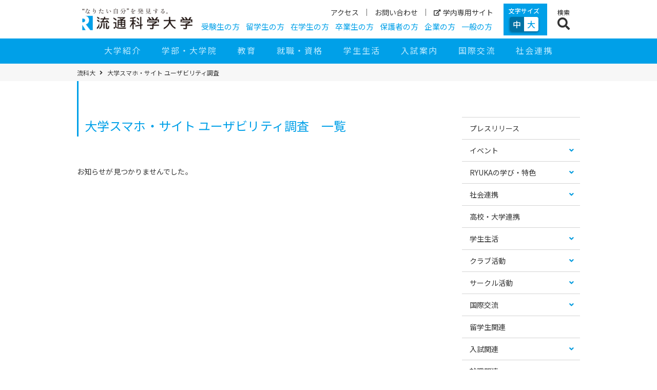

--- FILE ---
content_type: text/html; charset=UTF-8
request_url: https://www.umds.ac.jp/tag/%E5%A4%A7%E5%AD%A6%E3%82%B9%E3%83%9E%E3%83%9B%E3%83%BB%E3%82%B5%E3%82%A4%E3%83%88-%E3%83%A6%E3%83%BC%E3%82%B6%E3%83%93%E3%83%AA%E3%83%86%E3%82%A3%E8%AA%BF%E6%9F%BB/
body_size: 28535
content:
<!doctype html>
<html dir="ltr" lang="ja" prefix="og: https://ogp.me/ns#">

<head>
  <meta charset="UTF-8">
  <meta content="IE=edge" http-equiv="X-UA-Compatible">
    <meta name="viewport" content="width=device-width,user-scalable=no,maximum-scale=1">
  <meta name="format-detection" content="telephone=no">

  <title>大学スマホ・サイト ユーザビリティ調査 - 流通科学大学</title>

		<!-- All in One SEO 4.9.1.1 - aioseo.com -->
	<meta name="robots" content="max-image-preview:large" />
	<link rel="canonical" href="https://www.umds.ac.jp/tag/%e5%a4%a7%e5%ad%a6%e3%82%b9%e3%83%9e%e3%83%9b%e3%83%bb%e3%82%b5%e3%82%a4%e3%83%88-%e3%83%a6%e3%83%bc%e3%82%b6%e3%83%93%e3%83%aa%e3%83%86%e3%82%a3%e8%aa%bf%e6%9f%bb/" />
	<meta name="generator" content="All in One SEO (AIOSEO) 4.9.1.1" />
		<script type="application/ld+json" class="aioseo-schema">
			{"@context":"https:\/\/schema.org","@graph":[{"@type":"BreadcrumbList","@id":"https:\/\/www.umds.ac.jp\/tag\/%E5%A4%A7%E5%AD%A6%E3%82%B9%E3%83%9E%E3%83%9B%E3%83%BB%E3%82%B5%E3%82%A4%E3%83%88-%E3%83%A6%E3%83%BC%E3%82%B6%E3%83%93%E3%83%AA%E3%83%86%E3%82%A3%E8%AA%BF%E6%9F%BB\/#breadcrumblist","itemListElement":[{"@type":"ListItem","@id":"https:\/\/www.umds.ac.jp#listItem","position":1,"name":"Home","item":"https:\/\/www.umds.ac.jp","nextItem":{"@type":"ListItem","@id":"https:\/\/www.umds.ac.jp\/tag\/%e5%a4%a7%e5%ad%a6%e3%82%b9%e3%83%9e%e3%83%9b%e3%83%bb%e3%82%b5%e3%82%a4%e3%83%88-%e3%83%a6%e3%83%bc%e3%82%b6%e3%83%93%e3%83%aa%e3%83%86%e3%82%a3%e8%aa%bf%e6%9f%bb\/#listItem","name":"\u5927\u5b66\u30b9\u30de\u30db\u30fb\u30b5\u30a4\u30c8 \u30e6\u30fc\u30b6\u30d3\u30ea\u30c6\u30a3\u8abf\u67fb"}},{"@type":"ListItem","@id":"https:\/\/www.umds.ac.jp\/tag\/%e5%a4%a7%e5%ad%a6%e3%82%b9%e3%83%9e%e3%83%9b%e3%83%bb%e3%82%b5%e3%82%a4%e3%83%88-%e3%83%a6%e3%83%bc%e3%82%b6%e3%83%93%e3%83%aa%e3%83%86%e3%82%a3%e8%aa%bf%e6%9f%bb\/#listItem","position":2,"name":"\u5927\u5b66\u30b9\u30de\u30db\u30fb\u30b5\u30a4\u30c8 \u30e6\u30fc\u30b6\u30d3\u30ea\u30c6\u30a3\u8abf\u67fb","previousItem":{"@type":"ListItem","@id":"https:\/\/www.umds.ac.jp#listItem","name":"Home"}}]},{"@type":"CollectionPage","@id":"https:\/\/www.umds.ac.jp\/tag\/%E5%A4%A7%E5%AD%A6%E3%82%B9%E3%83%9E%E3%83%9B%E3%83%BB%E3%82%B5%E3%82%A4%E3%83%88-%E3%83%A6%E3%83%BC%E3%82%B6%E3%83%93%E3%83%AA%E3%83%86%E3%82%A3%E8%AA%BF%E6%9F%BB\/#collectionpage","url":"https:\/\/www.umds.ac.jp\/tag\/%E5%A4%A7%E5%AD%A6%E3%82%B9%E3%83%9E%E3%83%9B%E3%83%BB%E3%82%B5%E3%82%A4%E3%83%88-%E3%83%A6%E3%83%BC%E3%82%B6%E3%83%93%E3%83%AA%E3%83%86%E3%82%A3%E8%AA%BF%E6%9F%BB\/","name":"\u5927\u5b66\u30b9\u30de\u30db\u30fb\u30b5\u30a4\u30c8 \u30e6\u30fc\u30b6\u30d3\u30ea\u30c6\u30a3\u8abf\u67fb - \u6d41\u901a\u79d1\u5b66\u5927\u5b66","inLanguage":"ja","isPartOf":{"@id":"https:\/\/www.umds.ac.jp\/#website"},"breadcrumb":{"@id":"https:\/\/www.umds.ac.jp\/tag\/%E5%A4%A7%E5%AD%A6%E3%82%B9%E3%83%9E%E3%83%9B%E3%83%BB%E3%82%B5%E3%82%A4%E3%83%88-%E3%83%A6%E3%83%BC%E3%82%B6%E3%83%93%E3%83%AA%E3%83%86%E3%82%A3%E8%AA%BF%E6%9F%BB\/#breadcrumblist"}},{"@type":"Organization","@id":"https:\/\/www.umds.ac.jp\/#organization","name":"\u6d41\u901a\u79d1\u5b66\u5927\u5b66","description":"\u201c\u306a\u308a\u305f\u3044\u81ea\u5206\u201d\u3092\u767a\u898b\u3059\u308b","url":"https:\/\/www.umds.ac.jp\/","logo":{"@type":"ImageObject","url":"https:\/\/www.umds.ac.jp\/wp-content\/uploads\/logo.png","@id":"https:\/\/www.umds.ac.jp\/tag\/%E5%A4%A7%E5%AD%A6%E3%82%B9%E3%83%9E%E3%83%9B%E3%83%BB%E3%82%B5%E3%82%A4%E3%83%88-%E3%83%A6%E3%83%BC%E3%82%B6%E3%83%93%E3%83%AA%E3%83%86%E3%82%A3%E8%AA%BF%E6%9F%BB\/#organizationLogo","width":645,"height":132,"caption":"\u306a\u308a\u305f\u3044\u81ea\u5206\u3092\u767a\u898b\u3059\u308b \u6d41\u901a\u79d1\u5b66\u5927\u5b66"},"image":{"@id":"https:\/\/www.umds.ac.jp\/tag\/%E5%A4%A7%E5%AD%A6%E3%82%B9%E3%83%9E%E3%83%9B%E3%83%BB%E3%82%B5%E3%82%A4%E3%83%88-%E3%83%A6%E3%83%BC%E3%82%B6%E3%83%93%E3%83%AA%E3%83%86%E3%82%A3%E8%AA%BF%E6%9F%BB\/#organizationLogo"}},{"@type":"WebSite","@id":"https:\/\/www.umds.ac.jp\/#website","url":"https:\/\/www.umds.ac.jp\/","name":"\u6d41\u901a\u79d1\u5b66\u5927\u5b66","description":"\u201c\u306a\u308a\u305f\u3044\u81ea\u5206\u201d\u3092\u767a\u898b\u3059\u308b","inLanguage":"ja","publisher":{"@id":"https:\/\/www.umds.ac.jp\/#organization"}}]}
		</script>
		<!-- All in One SEO -->

<link rel='dns-prefetch' href='//ajax.googleapis.com' />
<link rel='dns-prefetch' href='//use.fontawesome.com' />
<link rel="alternate" type="application/rss+xml" title="流通科学大学 &raquo; 大学スマホ・サイト ユーザビリティ調査 タグのフィード" href="https://www.umds.ac.jp/tag/%e5%a4%a7%e5%ad%a6%e3%82%b9%e3%83%9e%e3%83%9b%e3%83%bb%e3%82%b5%e3%82%a4%e3%83%88-%e3%83%a6%e3%83%bc%e3%82%b6%e3%83%93%e3%83%aa%e3%83%86%e3%82%a3%e8%aa%bf%e6%9f%bb/feed/" />
<style id='wp-img-auto-sizes-contain-inline-css' type='text/css'>
img:is([sizes=auto i],[sizes^="auto," i]){contain-intrinsic-size:3000px 1500px}
/*# sourceURL=wp-img-auto-sizes-contain-inline-css */
</style>
<style id='wp-block-library-inline-css' type='text/css'>
:root{--wp-block-synced-color:#7a00df;--wp-block-synced-color--rgb:122,0,223;--wp-bound-block-color:var(--wp-block-synced-color);--wp-editor-canvas-background:#ddd;--wp-admin-theme-color:#007cba;--wp-admin-theme-color--rgb:0,124,186;--wp-admin-theme-color-darker-10:#006ba1;--wp-admin-theme-color-darker-10--rgb:0,107,160.5;--wp-admin-theme-color-darker-20:#005a87;--wp-admin-theme-color-darker-20--rgb:0,90,135;--wp-admin-border-width-focus:2px}@media (min-resolution:192dpi){:root{--wp-admin-border-width-focus:1.5px}}.wp-element-button{cursor:pointer}:root .has-very-light-gray-background-color{background-color:#eee}:root .has-very-dark-gray-background-color{background-color:#313131}:root .has-very-light-gray-color{color:#eee}:root .has-very-dark-gray-color{color:#313131}:root .has-vivid-green-cyan-to-vivid-cyan-blue-gradient-background{background:linear-gradient(135deg,#00d084,#0693e3)}:root .has-purple-crush-gradient-background{background:linear-gradient(135deg,#34e2e4,#4721fb 50%,#ab1dfe)}:root .has-hazy-dawn-gradient-background{background:linear-gradient(135deg,#faaca8,#dad0ec)}:root .has-subdued-olive-gradient-background{background:linear-gradient(135deg,#fafae1,#67a671)}:root .has-atomic-cream-gradient-background{background:linear-gradient(135deg,#fdd79a,#004a59)}:root .has-nightshade-gradient-background{background:linear-gradient(135deg,#330968,#31cdcf)}:root .has-midnight-gradient-background{background:linear-gradient(135deg,#020381,#2874fc)}:root{--wp--preset--font-size--normal:16px;--wp--preset--font-size--huge:42px}.has-regular-font-size{font-size:1em}.has-larger-font-size{font-size:2.625em}.has-normal-font-size{font-size:var(--wp--preset--font-size--normal)}.has-huge-font-size{font-size:var(--wp--preset--font-size--huge)}.has-text-align-center{text-align:center}.has-text-align-left{text-align:left}.has-text-align-right{text-align:right}.has-fit-text{white-space:nowrap!important}#end-resizable-editor-section{display:none}.aligncenter{clear:both}.items-justified-left{justify-content:flex-start}.items-justified-center{justify-content:center}.items-justified-right{justify-content:flex-end}.items-justified-space-between{justify-content:space-between}.screen-reader-text{border:0;clip-path:inset(50%);height:1px;margin:-1px;overflow:hidden;padding:0;position:absolute;width:1px;word-wrap:normal!important}.screen-reader-text:focus{background-color:#ddd;clip-path:none;color:#444;display:block;font-size:1em;height:auto;left:5px;line-height:normal;padding:15px 23px 14px;text-decoration:none;top:5px;width:auto;z-index:100000}html :where(.has-border-color){border-style:solid}html :where([style*=border-top-color]){border-top-style:solid}html :where([style*=border-right-color]){border-right-style:solid}html :where([style*=border-bottom-color]){border-bottom-style:solid}html :where([style*=border-left-color]){border-left-style:solid}html :where([style*=border-width]){border-style:solid}html :where([style*=border-top-width]){border-top-style:solid}html :where([style*=border-right-width]){border-right-style:solid}html :where([style*=border-bottom-width]){border-bottom-style:solid}html :where([style*=border-left-width]){border-left-style:solid}html :where(img[class*=wp-image-]){height:auto;max-width:100%}:where(figure){margin:0 0 1em}html :where(.is-position-sticky){--wp-admin--admin-bar--position-offset:var(--wp-admin--admin-bar--height,0px)}@media screen and (max-width:600px){html :where(.is-position-sticky){--wp-admin--admin-bar--position-offset:0px}}

/*# sourceURL=wp-block-library-inline-css */
</style><style id='global-styles-inline-css' type='text/css'>
:root{--wp--preset--aspect-ratio--square: 1;--wp--preset--aspect-ratio--4-3: 4/3;--wp--preset--aspect-ratio--3-4: 3/4;--wp--preset--aspect-ratio--3-2: 3/2;--wp--preset--aspect-ratio--2-3: 2/3;--wp--preset--aspect-ratio--16-9: 16/9;--wp--preset--aspect-ratio--9-16: 9/16;--wp--preset--color--black: #000000;--wp--preset--color--cyan-bluish-gray: #abb8c3;--wp--preset--color--white: #ffffff;--wp--preset--color--pale-pink: #f78da7;--wp--preset--color--vivid-red: #cf2e2e;--wp--preset--color--luminous-vivid-orange: #ff6900;--wp--preset--color--luminous-vivid-amber: #fcb900;--wp--preset--color--light-green-cyan: #7bdcb5;--wp--preset--color--vivid-green-cyan: #00d084;--wp--preset--color--pale-cyan-blue: #8ed1fc;--wp--preset--color--vivid-cyan-blue: #0693e3;--wp--preset--color--vivid-purple: #9b51e0;--wp--preset--gradient--vivid-cyan-blue-to-vivid-purple: linear-gradient(135deg,rgb(6,147,227) 0%,rgb(155,81,224) 100%);--wp--preset--gradient--light-green-cyan-to-vivid-green-cyan: linear-gradient(135deg,rgb(122,220,180) 0%,rgb(0,208,130) 100%);--wp--preset--gradient--luminous-vivid-amber-to-luminous-vivid-orange: linear-gradient(135deg,rgb(252,185,0) 0%,rgb(255,105,0) 100%);--wp--preset--gradient--luminous-vivid-orange-to-vivid-red: linear-gradient(135deg,rgb(255,105,0) 0%,rgb(207,46,46) 100%);--wp--preset--gradient--very-light-gray-to-cyan-bluish-gray: linear-gradient(135deg,rgb(238,238,238) 0%,rgb(169,184,195) 100%);--wp--preset--gradient--cool-to-warm-spectrum: linear-gradient(135deg,rgb(74,234,220) 0%,rgb(151,120,209) 20%,rgb(207,42,186) 40%,rgb(238,44,130) 60%,rgb(251,105,98) 80%,rgb(254,248,76) 100%);--wp--preset--gradient--blush-light-purple: linear-gradient(135deg,rgb(255,206,236) 0%,rgb(152,150,240) 100%);--wp--preset--gradient--blush-bordeaux: linear-gradient(135deg,rgb(254,205,165) 0%,rgb(254,45,45) 50%,rgb(107,0,62) 100%);--wp--preset--gradient--luminous-dusk: linear-gradient(135deg,rgb(255,203,112) 0%,rgb(199,81,192) 50%,rgb(65,88,208) 100%);--wp--preset--gradient--pale-ocean: linear-gradient(135deg,rgb(255,245,203) 0%,rgb(182,227,212) 50%,rgb(51,167,181) 100%);--wp--preset--gradient--electric-grass: linear-gradient(135deg,rgb(202,248,128) 0%,rgb(113,206,126) 100%);--wp--preset--gradient--midnight: linear-gradient(135deg,rgb(2,3,129) 0%,rgb(40,116,252) 100%);--wp--preset--font-size--small: 13px;--wp--preset--font-size--medium: 20px;--wp--preset--font-size--large: 36px;--wp--preset--font-size--x-large: 42px;--wp--preset--spacing--20: 0.44rem;--wp--preset--spacing--30: 0.67rem;--wp--preset--spacing--40: 1rem;--wp--preset--spacing--50: 1.5rem;--wp--preset--spacing--60: 2.25rem;--wp--preset--spacing--70: 3.38rem;--wp--preset--spacing--80: 5.06rem;--wp--preset--shadow--natural: 6px 6px 9px rgba(0, 0, 0, 0.2);--wp--preset--shadow--deep: 12px 12px 50px rgba(0, 0, 0, 0.4);--wp--preset--shadow--sharp: 6px 6px 0px rgba(0, 0, 0, 0.2);--wp--preset--shadow--outlined: 6px 6px 0px -3px rgb(255, 255, 255), 6px 6px rgb(0, 0, 0);--wp--preset--shadow--crisp: 6px 6px 0px rgb(0, 0, 0);}:where(.is-layout-flex){gap: 0.5em;}:where(.is-layout-grid){gap: 0.5em;}body .is-layout-flex{display: flex;}.is-layout-flex{flex-wrap: wrap;align-items: center;}.is-layout-flex > :is(*, div){margin: 0;}body .is-layout-grid{display: grid;}.is-layout-grid > :is(*, div){margin: 0;}:where(.wp-block-columns.is-layout-flex){gap: 2em;}:where(.wp-block-columns.is-layout-grid){gap: 2em;}:where(.wp-block-post-template.is-layout-flex){gap: 1.25em;}:where(.wp-block-post-template.is-layout-grid){gap: 1.25em;}.has-black-color{color: var(--wp--preset--color--black) !important;}.has-cyan-bluish-gray-color{color: var(--wp--preset--color--cyan-bluish-gray) !important;}.has-white-color{color: var(--wp--preset--color--white) !important;}.has-pale-pink-color{color: var(--wp--preset--color--pale-pink) !important;}.has-vivid-red-color{color: var(--wp--preset--color--vivid-red) !important;}.has-luminous-vivid-orange-color{color: var(--wp--preset--color--luminous-vivid-orange) !important;}.has-luminous-vivid-amber-color{color: var(--wp--preset--color--luminous-vivid-amber) !important;}.has-light-green-cyan-color{color: var(--wp--preset--color--light-green-cyan) !important;}.has-vivid-green-cyan-color{color: var(--wp--preset--color--vivid-green-cyan) !important;}.has-pale-cyan-blue-color{color: var(--wp--preset--color--pale-cyan-blue) !important;}.has-vivid-cyan-blue-color{color: var(--wp--preset--color--vivid-cyan-blue) !important;}.has-vivid-purple-color{color: var(--wp--preset--color--vivid-purple) !important;}.has-black-background-color{background-color: var(--wp--preset--color--black) !important;}.has-cyan-bluish-gray-background-color{background-color: var(--wp--preset--color--cyan-bluish-gray) !important;}.has-white-background-color{background-color: var(--wp--preset--color--white) !important;}.has-pale-pink-background-color{background-color: var(--wp--preset--color--pale-pink) !important;}.has-vivid-red-background-color{background-color: var(--wp--preset--color--vivid-red) !important;}.has-luminous-vivid-orange-background-color{background-color: var(--wp--preset--color--luminous-vivid-orange) !important;}.has-luminous-vivid-amber-background-color{background-color: var(--wp--preset--color--luminous-vivid-amber) !important;}.has-light-green-cyan-background-color{background-color: var(--wp--preset--color--light-green-cyan) !important;}.has-vivid-green-cyan-background-color{background-color: var(--wp--preset--color--vivid-green-cyan) !important;}.has-pale-cyan-blue-background-color{background-color: var(--wp--preset--color--pale-cyan-blue) !important;}.has-vivid-cyan-blue-background-color{background-color: var(--wp--preset--color--vivid-cyan-blue) !important;}.has-vivid-purple-background-color{background-color: var(--wp--preset--color--vivid-purple) !important;}.has-black-border-color{border-color: var(--wp--preset--color--black) !important;}.has-cyan-bluish-gray-border-color{border-color: var(--wp--preset--color--cyan-bluish-gray) !important;}.has-white-border-color{border-color: var(--wp--preset--color--white) !important;}.has-pale-pink-border-color{border-color: var(--wp--preset--color--pale-pink) !important;}.has-vivid-red-border-color{border-color: var(--wp--preset--color--vivid-red) !important;}.has-luminous-vivid-orange-border-color{border-color: var(--wp--preset--color--luminous-vivid-orange) !important;}.has-luminous-vivid-amber-border-color{border-color: var(--wp--preset--color--luminous-vivid-amber) !important;}.has-light-green-cyan-border-color{border-color: var(--wp--preset--color--light-green-cyan) !important;}.has-vivid-green-cyan-border-color{border-color: var(--wp--preset--color--vivid-green-cyan) !important;}.has-pale-cyan-blue-border-color{border-color: var(--wp--preset--color--pale-cyan-blue) !important;}.has-vivid-cyan-blue-border-color{border-color: var(--wp--preset--color--vivid-cyan-blue) !important;}.has-vivid-purple-border-color{border-color: var(--wp--preset--color--vivid-purple) !important;}.has-vivid-cyan-blue-to-vivid-purple-gradient-background{background: var(--wp--preset--gradient--vivid-cyan-blue-to-vivid-purple) !important;}.has-light-green-cyan-to-vivid-green-cyan-gradient-background{background: var(--wp--preset--gradient--light-green-cyan-to-vivid-green-cyan) !important;}.has-luminous-vivid-amber-to-luminous-vivid-orange-gradient-background{background: var(--wp--preset--gradient--luminous-vivid-amber-to-luminous-vivid-orange) !important;}.has-luminous-vivid-orange-to-vivid-red-gradient-background{background: var(--wp--preset--gradient--luminous-vivid-orange-to-vivid-red) !important;}.has-very-light-gray-to-cyan-bluish-gray-gradient-background{background: var(--wp--preset--gradient--very-light-gray-to-cyan-bluish-gray) !important;}.has-cool-to-warm-spectrum-gradient-background{background: var(--wp--preset--gradient--cool-to-warm-spectrum) !important;}.has-blush-light-purple-gradient-background{background: var(--wp--preset--gradient--blush-light-purple) !important;}.has-blush-bordeaux-gradient-background{background: var(--wp--preset--gradient--blush-bordeaux) !important;}.has-luminous-dusk-gradient-background{background: var(--wp--preset--gradient--luminous-dusk) !important;}.has-pale-ocean-gradient-background{background: var(--wp--preset--gradient--pale-ocean) !important;}.has-electric-grass-gradient-background{background: var(--wp--preset--gradient--electric-grass) !important;}.has-midnight-gradient-background{background: var(--wp--preset--gradient--midnight) !important;}.has-small-font-size{font-size: var(--wp--preset--font-size--small) !important;}.has-medium-font-size{font-size: var(--wp--preset--font-size--medium) !important;}.has-large-font-size{font-size: var(--wp--preset--font-size--large) !important;}.has-x-large-font-size{font-size: var(--wp--preset--font-size--x-large) !important;}
/*# sourceURL=global-styles-inline-css */
</style>

<style id='classic-theme-styles-inline-css' type='text/css'>
/*! This file is auto-generated */
.wp-block-button__link{color:#fff;background-color:#32373c;border-radius:9999px;box-shadow:none;text-decoration:none;padding:calc(.667em + 2px) calc(1.333em + 2px);font-size:1.125em}.wp-block-file__button{background:#32373c;color:#fff;text-decoration:none}
/*# sourceURL=/wp-includes/css/classic-themes.min.css */
</style>
<link rel='stylesheet' id='contact-form-7-css' href='https://www.umds.ac.jp/wp-content/cache/autoptimize/autoptimize_single_64ac31699f5326cb3c76122498b76f66.php?ver=6.1.4' type='text/css' media='all' />
<link rel='stylesheet' id='cf7msm_styles-css' href='https://www.umds.ac.jp/wp-content/cache/autoptimize/autoptimize_single_f78f924cf50c6ee6f499e3bcf81d7469.php?ver=4.5' type='text/css' media='all' />
<link rel='stylesheet' id='whats-new-style-css' href='https://www.umds.ac.jp/wp-content/cache/autoptimize/autoptimize_single_37a70acf29d91f5cfc985b1c80ae1d0f.php?ver=2.0.2' type='text/css' media='all' />
<link rel='stylesheet' id='fontawesome-css' href='https://use.fontawesome.com/releases/v5.7.2/css/all.css?ver=5.7.2' type='text/css' media='all' />
<link rel='stylesheet' id='reset-css' href='https://www.umds.ac.jp/wp-content/cache/autoptimize/autoptimize_single_214890880698fde2375a799eccf1cd4c.php?ver=0.0.31' type='text/css' media='all' />
<link rel='stylesheet' id='decoration-css' href='https://www.umds.ac.jp/wp-content/cache/autoptimize/autoptimize_single_a921b78f25c8e7026969791e5b7e9e8e.php?ver=0.0.31' type='text/css' media='all' />
<link rel='stylesheet' id='accordion-css' href='https://www.umds.ac.jp/wp-content/cache/autoptimize/autoptimize_single_ec8ce3cf7a1315c051104da98d9deb2d.php?ver=0.0.31' type='text/css' media='all' />
<link rel='stylesheet' id='main-css' href='https://www.umds.ac.jp/wp-content/cache/autoptimize/autoptimize_single_d7fc0014072f2744f39aa50a044e0466.php?ver=0.0.31' type='text/css' media='all' />
<link rel='stylesheet' id='top2024-css' href='https://www.umds.ac.jp/wp-content/cache/autoptimize/autoptimize_single_8c207453d7ee36cad1b321f3ce1e1cd9.php?ver=0.0.31' type='text/css' media='all' />
<link rel='stylesheet' id='guardian-css' href='https://www.umds.ac.jp/wp-content/cache/autoptimize/autoptimize_single_d89ca238793335af185c4a7ffa55193d.php?ver=0.0.31' type='text/css' media='all' />
<link rel='stylesheet' id='drawer-css' href='https://www.umds.ac.jp/wp-content/themes/umds/assets/js/common/drawer.min.css?ver=3.2.1' type='text/css' media='all' />
<link rel='stylesheet' id='fixed_btn-css' href='https://www.umds.ac.jp/wp-content/cache/autoptimize/autoptimize_single_e61380cf6d4e99cb735cd20036eee41f.php?ver=0.0.31' type='text/css' media='all' />
<link rel='stylesheet' id='bnr-deco-css' href='https://www.umds.ac.jp/wp-content/cache/autoptimize/autoptimize_single_8a7b71ba1f122b02eab3e69b6d1ae69c.php?ver=0.0.31' type='text/css' media='all' />
<link rel='stylesheet' id='tab-css' href='https://www.umds.ac.jp/wp-content/cache/autoptimize/autoptimize_single_da688903a435ec9f5d75c97e44000c90.php?ver=0.0.31' type='text/css' media='all' />
<link rel='stylesheet' id='style-css' href='https://www.umds.ac.jp/wp-content/cache/autoptimize/autoptimize_single_01fa3aeb241b880dc89e100adb3c4a49.php?ver=0.0.31' type='text/css' media='all' />
<link rel='stylesheet' id='print-style-css' href='https://www.umds.ac.jp/wp-content/cache/autoptimize/autoptimize_single_04488fec1cda9cbdc9a2efc3eb6e36c8.php?ver=0.0.31' type='text/css' media='print' />
<script type="text/javascript" src="https://ajax.googleapis.com/ajax/libs/jquery/3.4.1/jquery.min.js?ver=3.4.1" id="jquery-cdn-js"></script>
<!-- Google tag (gtag.js) -->
<script async src="https://www.googletagmanager.com/gtag/js?id=G-P8S0GEZ98L"></script>
<script>
  window.dataLayer = window.dataLayer || [];
  function gtag(){dataLayer.push(arguments);}
  gtag('js', new Date());

  gtag('config', 'G-P8S0GEZ98L');
</script>
<!--End Google tag (gtag.js) -->

<!-- Google Tag Manager OC2502-->
<script>(function(w,d,s,l,i){w[l]=w[l]||[];w[l].push({'gtm.start':
new Date().getTime(),event:'gtm.js'});var f=d.getElementsByTagName(s)[0],
j=d.createElement(s),dl=l!='dataLayer'?'&l='+l:'';j.async=true;j.src=
'https://www.googletagmanager.com/gtm.js?id='+i+dl;f.parentNode.insertBefore(j,f);
})(window,document,'script','dataLayer','GTM-P9KGD7FT');</script>
<!-- End Google Tag Manager -->

<!-- Google Tag Manager Nyushi -->
<script>(function(w,d,s,l,i){w[l]=w[l]||[];w[l].push({'gtm.start':
new Date().getTime(),event:'gtm.js'});var f=d.getElementsByTagName(s)[0],
j=d.createElement(s),dl=l!='dataLayer'?'&l='+l:'';j.async=true;j.src=
'https://www.googletagmanager.com/gtm.js?id='+i+dl;f.parentNode.insertBefore(j,f);
})(window,document,'script','dataLayer','GTM-M5VZTJT');</script>
<!-- End Google Tag Manager Nyushi -->

<!-- Google Tag Manager DCC -->
<script>(function(w,d,s,l,i){w[l]=w[l]||[];w[l].push({'gtm.start':
new Date().getTime(),event:'gtm.js'});var f=d.getElementsByTagName(s)[0],
j=d.createElement(s),dl=l!='dataLayer'?'&l='+l:'';j.async=true;j.src=
'https://www.googletagmanager.com/gtm.js?id='+i+dl;f.parentNode.insertBefore(j,f);
})(window,document,'script','dataLayer','GTM-55BKR42');</script>
<!-- End Google Tag Manager DCC -->

<!-- Google タグマネージャー DCC -->
<meta name="google-site-verification" content="xKIRV1i_1QDc2qou_21KT0LQVc5ET5kUWiz4LPaFVfs" />

<script type="application/ld+json">{"@context":"https://schema.org","@type":"BreadcrumbList","itemListElement":[{"@type":"ListItem","position":1,"item":{"@id":"https://www.umds.ac.jp","name":"流通科学大学"}},{"@type":"ListItem","position":2,"item":{"@id":"https://www.umds.ac.jp/tag/%E5%A4%A7%E5%AD%A6%E3%82%B9%E3%83%9E%E3%83%9B%E3%83%BB%E3%82%B5%E3%82%A4%E3%83%88-%E3%83%A6%E3%83%BC%E3%82%B6%E3%83%93%E3%83%AA%E3%83%86%E3%82%A3%E8%AA%BF%E6%9F%BB/","name":"大学スマホ・サイト ユーザビリティ調査"}}]}</script><script type="application/ld+json">{"@context":"https://schema.org","@type":"EducationalOrganization","name":"流通科学大学","url":"https://www.umds.ac.jp/","logo":"https://www.umds.ac.jp/wp-content/uploads/logo.png","sameAs":["https://www.facebook.com/ryukadai","https://twitter.com/ryuka_dai","https://www.instagram.com/ryukadai/","https://www.youtube.com/user/RyutsuKagakuDaigaku"]}</script><script type="application/ld+json">{"@context":"https://schema.org","@type":"SiteNavigationElement","name":["大学紹介","学部・大学院","教育","就職・資格","学生生活","入試案内","国際交流","社会連携"],"url":["https://www.umds.ac.jp/about/","https://www.umds.ac.jp/academics/","https://www.umds.ac.jp/facility/","https://www.umds.ac.jp/career/","https://www.umds.ac.jp/campus-life/","https://www.umds.ac.jp/admission/","https://www.umds.ac.jp/international/","https://www.umds.ac.jp/social/"]}</script><link rel="icon" href="https://www.umds.ac.jp/wp-content/uploads/cropped-favicon-32x32.png" sizes="32x32" />
<link rel="icon" href="https://www.umds.ac.jp/wp-content/uploads/cropped-favicon-192x192.png" sizes="192x192" />
<link rel="apple-touch-icon" href="https://www.umds.ac.jp/wp-content/uploads/cropped-favicon-180x180.png" />
<meta name="msapplication-TileImage" content="https://www.umds.ac.jp/wp-content/uploads/cropped-favicon-270x270.png" />
</head>

  <body class="archive tag tag-486 wp-custom-logo wp-theme-umds sizeM drawer drawer--right"><!-- Google tag (gtag.js) -->
<script async src="https://www.googletagmanager.com/gtag/js?id=G-P8S0GEZ98L"></script>
<script>
  window.dataLayer = window.dataLayer || [];
  function gtag(){dataLayer.push(arguments);}
  gtag('js', new Date());

  gtag('config', 'G-P8S0GEZ98L');
</script>
<!--End Google tag (gtag.js) -->

<!-- Google Tag Manager (noscript) OC2502-->
<noscript><iframe src="https://www.googletagmanager.com/ns.html?id=GTM-P9KGD7FT"
height="0" width="0" style="display:none;visibility:hidden"></iframe></noscript>
<!-- End Google Tag Manager (noscript) -->

<!-- Google Tag Manager (noscript)  Nyushi -->
<noscript><iframe src="https://www.googletagmanager.com/ns.html?id=GTM-M5VZTJT"
height="0" width="0" style="display:none;visibility:hidden"></iframe></noscript>
<!-- End Google Tag Manager (noscript) Nyushi -->

<!-- Google Tag Manager (noscript) DCC -->
<noscript><iframe src="https://www.googletagmanager.com/ns.html?id=GTM-55BKR42"
height="0" width="0" style="display:none;visibility:hidden"></iframe></noscript>
<!-- End Google Tag Manager (noscript) DCC -->

<!-- Google tag (gtag.js) GA4 -->
<script async src="https://www.googletagmanager.com/gtag/js?id=G-K3KLTJWHZD"></script>
<script>
  window.dataLayer = window.dataLayer || [];
  function gtag(){dataLayer.push(arguments);}
  gtag('js', new Date());

  gtag('config', 'G-K3KLTJWHZD');
</script>
      
<script id="tagjs" type="text/javascript">
  (function () {
    var tagjs = document.createElement("script");
    var s = document.getElementsByTagName("script")[0];
    tagjs.async = true;
    tagjs.src = "//s.yjtag.jp/tag.js#site=xS8dJUi";
    s.parentNode.insertBefore(tagjs, s);
  }());
</script>
<noscript>
  <iframe src="//b.yjtag.jp/iframe?c=xS8dJUi" width="1" height="1" frameborder="0" scrolling="no" marginheight="0" marginwidth="0"></iframe>
</noscript>

<script type="text/javascript">
        window._pt_lt = new Date().getTime();
        window._pt_sp_2 = [];
        _pt_sp_2.push('setAccount,7f61a3c2');
        var _protocol = (("https:" == document.location.protocol) ? " https://" : " http://");
        (function() {
            var atag = document.createElement('script'); atag.type = 'text/javascript'; atag.async = true;
            atag.src = _protocol + 'js.ptengine.jp/pta.js';
            var s = document.getElementsByTagName('script')[0];
            s.parentNode.insertBefore(atag, s);
        })();
</script>


        <a class="skip-link screen-reader-text" href="#title-area">コンテンツへ移動</a>
    <noscript>
      <p>当サイトではJavaScriptを使用しています。<br>
        JavaScriptの使用を有効にしていない場合は、一部の機能が正確に動作しない恐れがあります。<br>
        お手数ですがJavaScriptの使用を有効にしてください。</p>
    </noscript>
    <header id="header">
      <div id="utility-area">
        <div class="wrap">
          <h1><a href="https://www.umds.ac.jp/"
              title="流通科学大学のトップページへ移動する" rel="home">
              <img width="300" height="61" src="https://www.umds.ac.jp/wp-content/uploads/logo-300x61.png" class="attachment-medium size-medium" alt="流通科学大学のロゴ画像" sizes="(min-width: 600px) calc(235px - 20px), calc(180px - 20px)" decoding="async" srcset="https://www.umds.ac.jp/wp-content/uploads/logo-300x61.png 300w, https://www.umds.ac.jp/wp-content/uploads/logo.png 645w" />            </a></h1>
          <nav id="nav-sub" class="clearfix vpc" aria-label="ヘッダーナビゲーション">
            <ul id="menu-%e3%82%a2%e3%82%af%e3%82%b7%e3%83%a7%e3%83%b3%e3%83%a1%e3%83%8b%e3%83%a5%e3%83%bc" class="link01"><li id="menu-item-7522" class="menu-item menu-item-7522"><span><a href="https://www.umds.ac.jp/about/campus/access/">アクセス</a></span></li><li id="menu-item-2219" class="menu-item menu-item-2219"><span><a href="https://www.umds.ac.jp/inquiry/">お問い合わせ</a></span></li><li id="menu-item-428" class="menu-item menu-item-428"><span><a target="_blank" rel="bookmark" href="https://cmj.umds.ac.jp/campusweb/"><i class="fas fa-external-link-alt"></i>学内専用サイト</a></span></li></ul><ul id="menu-%e3%83%a6%e3%83%bc%e3%82%b6%e3%83%bc%e3%83%a1%e3%83%8b%e3%83%a5%e3%83%bc" class="link02"><li id="menu-item-78786" class="menu-item menu-item-78786"><span><a href="https://www.umds.ac.jp/admission/">受験生の方</a></span></li><li id="menu-item-233456" class="menu-item menu-item-233456"><span><a href="https://www.umds.ac.jp/overseas-student/">留学生の方</a></span></li><li id="menu-item-323219" class="menu-item menu-item-323219"><span><a href="https://www.umds.ac.jp/current-student/">在学生の方</a></span></li><li id="menu-item-4342" class="menu-item menu-item-4342"><span><a href="https://www.umds.ac.jp/graduate/">卒業生の方</a></span></li><li id="menu-item-4343" class="menu-item menu-item-4343"><span><a href="https://www.umds.ac.jp/guardian/">保護者の方</a></span></li><li id="menu-item-13898" class="menu-item menu-item-13898"><span><a href="https://www.umds.ac.jp/company/">企業の方</a></span></li><li id="menu-item-321384" class="menu-item menu-item-321384"><span><a href="https://www.umds.ac.jp/general-public/">一般の方</a></span></li></ul>          </nav>
          <div class="utility vpc">
            <div class="box fontsize">
              <fieldset>
                <p>文字サイズ</p>
                <div id="fontChange">

                  <input id="sizeM" type="radio" name="font-size" value="sizeM"
                    checked><label for="sizeM">中</label><input id="sizeL"
                    type="radio" name="font-size" value="sizeL" ><label
                    for="sizeL">大</label>
                </div>
              </fieldset>
            </div>
            <!--
<div class="box language">
<button class="btn" type="button" aria-label="言語選択ボタン" aria-expanded="false" aria-controls="language-box">
<span>Language</span>
<i class="fas fa-globe"></i>
</button>
-->
            <!--?php
wp_nav_menu( array(
    'theme_location' => 'language_nav',
    'menu_id' => 'language-box',
    'menu_class' => 'inner',
    'container' => false,
    'item_spacing' => 'discard',
) );
?-->
            <!--/div-->
          </div>
          <div class="search">
            <button class="btn" type="button" aria-label="検索ボタン" aria-expanded="false" aria-controls="search-box">
              <span class="vpc">検索</span>
              <i class="fas fa-search"></i>
            </button>
            <div id="search-box" class="search-box inner">
              <form role="search" method="get" class="searchform" action="https://www.umds.ac.jp/">
<div>
<label>
    <span class="screen-reader-text">検索:</span>
    <input type="search" value="" name="s" title="検索:" placeholder="サイト内検索">
</label>
<input type="submit" value="&#xf002;" aria-label="検索">
</div>
</form>
            </div>
          </div>
          <button id="menu" class="drawer-toggle drawer-hamburger vsp" type="button" aria-label="スマートフォンメニューボタン"
            aria-expanded="false" aria-controls="nav-sp">
            <span class="icon">
              <span></span>
              <span></span>
              <span></span>
              <span></span>
            </span>
            <p class="sp_menu">MENU</p>
          </button>
        </div>
      </div>

      <nav id="nav-global" class="vpc" aria-label="グローバルナビゲーション">
        <div class="wrap"><ul id="gnav" class="menu clearfix"><li id="menu-item-1070" class="menu-item menu-item-1070"><a href="https://www.umds.ac.jp/about/">大学紹介</a></li><li id="menu-item-3331" class="menu-item menu-item-3331"><a href="https://www.umds.ac.jp/academics/">学部・大学院</a></li><li id="menu-item-4927" class="menu-item menu-item-4927"><a href="https://www.umds.ac.jp/facility/">教育</a></li><li id="menu-item-3332" class="menu-item menu-item-3332"><a href="https://www.umds.ac.jp/career/">就職・資格</a></li><li id="menu-item-4053" class="menu-item menu-item-4053"><a href="https://www.umds.ac.jp/campus-life/">学生生活</a></li><li id="menu-item-4649" class="menu-item menu-item-4649"><a href="https://www.umds.ac.jp/admission/">入試案内</a></li><li id="menu-item-4668" class="menu-item menu-item-4668"><a href="https://www.umds.ac.jp/international/">国際交流</a></li><li id="menu-item-4928" class="menu-item menu-item-4928"><a href="https://www.umds.ac.jp/social/">社会連携</a></li></ul></div>      </nav>
		
		
          </header>
<div class="container">
<div id="title-area">
<div class="wrap">
<p class="title"><strong>大学スマホ・サイト ユーザビリティ調査　一覧</strong></p>
</div>
</div>
<nav class="breadcrumb"><div class="wrap"><h2 class="screen-reader-text">パンくずメニュー</h2><!-- Breadcrumb NavXT 7.5.0 -->
<a title="流通科学大学のトップページ" href="https://www.umds.ac.jp" class="home">流科大</a><span class="archive taxonomy post_tag current-item">大学スマホ・サイト ユーザビリティ調査</span></div></nav><main class="wrap">
<article>
<div id="edit-area">

<header>
<h2 class="h-02">大学スマホ・サイト ユーザビリティ調査　一覧</h2>
</header>

<section>
<div id="post-area">
<div class="col-3">
<p>お知らせが見つかりませんでした。</p>
</div>
</div>
</section>

<section></section>

<!--<footer>
<p>aaa</p>
</footer>-->
</div>
</article>

<aside>
<h2 class="screen-reader-text">サイドナビゲーション</h2>
<div id="banner-side">
<ul>
<li id="nav_menu-2" class="widget widget_nav_menu"><h3 class="screen-reader-text">サイトナビ</h3><div class="menu-%e3%82%b5%e3%82%a4%e3%83%88%e3%83%9e%e3%83%83%e3%83%97-container"><ul id="menu-%e3%82%b5%e3%82%a4%e3%83%88%e3%83%9e%e3%83%83%e3%83%97" class="menu"><li id="menu-item-10048" class="menu-item menu-item-has-children menu-item-10048"><a href="https://www.umds.ac.jp/about/">大学紹介</a>
<ul class="sub-menu">
	<li id="menu-item-297981" class="menu-item menu-item-297981"><a href="https://www.umds.ac.jp/about/university-overview/">大学概要</a></li>
	<li id="menu-item-1051" class="menu-item menu-item-1051"><a href="https://www.umds.ac.jp/about/philosophy/">建学の理念</a></li>
	<li id="menu-item-1052" class="menu-item menu-item-1052"><a href="https://www.umds.ac.jp/about/purpose/">大学の目的</a></li>
	<li id="menu-item-109396" class="menu-item menu-item-109396"><a href="https://www.umds.ac.jp/yumenotane-intro/">流科大独自の方針『夢の種プロジェクト』</a></li>
	<li id="menu-item-2524" class="menu-item menu-item-2524"><a href="https://www.umds.ac.jp/about/greeting/">学長挨拶</a></li>
	<li id="menu-item-1053" class="menu-item menu-item-1053"><a href="https://www.umds.ac.jp/about/founder/">創設者　中内 㓛</a></li>
	<li id="menu-item-109383" class="menu-item menu-item-has-children menu-item-109383"><a href="https://www.umds.ac.jp/about/business/">中長期計画・財務情報</a>
	<ul class="sub-menu">
		<li id="menu-item-1069" class="menu-item menu-item-has-children menu-item-1069"><a href="https://www.umds.ac.jp/about/business-summary/">中長期計画</a>
		<ul class="sub-menu">
			<li id="menu-item-298045" class="menu-item menu-item-298045"><a href="https://www.umds.ac.jp/about/business-summary/ml-plan/">中内学園中長期計画（2020～2024年度）</a></li>
			<li id="menu-item-1449" class="menu-item menu-item-1449"><a href="https://www.umds.ac.jp/about/business-summary/n-plan/">NーPLAN（第一次計画）</a></li>
			<li id="menu-item-1448" class="menu-item menu-item-1448"><a href="https://www.umds.ac.jp/about/business-summary/n-plan2/">NーPLAN（第二次計画）</a></li>
			<li id="menu-item-1447" class="menu-item menu-item-1447"><a href="https://www.umds.ac.jp/about/business-summary/n-plan3/">NーPLAN（第三次計画）</a></li>
			<li id="menu-item-297986" class="menu-item menu-item-297986"><a href="https://www.umds.ac.jp/about/business-summary/n-plan4/">NーPLAN（第四次計画）</a></li>
			<li id="menu-item-297987" class="menu-item menu-item-297987"><a href="https://www.umds.ac.jp/about/business-summary/n-plan5/">NーPLAN（第五次計画）</a></li>
		</ul>
</li>
		<li id="menu-item-1464" class="menu-item menu-item-has-children menu-item-1464"><a href="https://www.umds.ac.jp/about/finance/">財務情報</a>
		<ul class="sub-menu">
			<li id="menu-item-297989" class="menu-item menu-item-297989"><a href="https://www.umds.ac.jp/about/finance/finance-2024/">2024年度</a></li>
			<li id="menu-item-297990" class="menu-item menu-item-297990"><a href="https://www.umds.ac.jp/about/finance/finance-2023/">2023年度</a></li>
			<li id="menu-item-297988" class="menu-item menu-item-297988"><a href="https://www.umds.ac.jp/about/finance/finance-2022/">2022年度</a></li>
			<li id="menu-item-57010" class="menu-item menu-item-57010"><a href="https://www.umds.ac.jp/about/finance/finance-2021/">2021年度</a></li>
			<li id="menu-item-41369" class="menu-item menu-item-41369"><a href="https://www.umds.ac.jp/about/finance/finance-2020/">2020年度</a></li>
			<li id="menu-item-2228" class="menu-item menu-item-2228"><a href="https://www.umds.ac.jp/about/finance/finance-2019/">2019年度</a></li>
			<li id="menu-item-1465" class="menu-item menu-item-1465"><a href="https://www.umds.ac.jp/about/finance/finance-2018/">2018年度</a></li>
			<li id="menu-item-1466" class="menu-item menu-item-1466"><a href="https://www.umds.ac.jp/about/finance/finance-2017/">2017年度</a></li>
			<li id="menu-item-7977" class="menu-item menu-item-7977"><a href="https://www.umds.ac.jp/about/finance/finance-2016/">2016年度</a></li>
			<li id="menu-item-7976" class="menu-item menu-item-7976"><a href="https://www.umds.ac.jp/about/finance/finance-2015/">2015年度</a></li>
			<li id="menu-item-7975" class="menu-item menu-item-7975"><a href="https://www.umds.ac.jp/about/finance/finance-2014/">2014年度</a></li>
			<li id="menu-item-7972" class="menu-item menu-item-7972"><a href="https://www.umds.ac.jp/about/finance/finance-2013/">2013年度</a></li>
			<li id="menu-item-7971" class="menu-item menu-item-7971"><a href="https://www.umds.ac.jp/about/finance/finance-2012/">2012年度</a></li>
			<li id="menu-item-7970" class="menu-item menu-item-7970"><a href="https://www.umds.ac.jp/about/finance/finance-2011/">2011年度</a></li>
			<li id="menu-item-7969" class="menu-item menu-item-7969"><a href="https://www.umds.ac.jp/about/finance/finance-2010/">2010年度</a></li>
			<li id="menu-item-7968" class="menu-item menu-item-7968"><a href="https://www.umds.ac.jp/about/finance/finance-2009/">2009年度</a></li>
			<li id="menu-item-7967" class="menu-item menu-item-7967"><a href="https://www.umds.ac.jp/about/finance/finance-2008/">2008年度</a></li>
			<li id="menu-item-7966" class="menu-item menu-item-7966"><a href="https://www.umds.ac.jp/about/finance/finance-2007/">2007年度</a></li>
			<li id="menu-item-7965" class="menu-item menu-item-7965"><a href="https://www.umds.ac.jp/about/finance/finance-2006/">2006年度</a></li>
			<li id="menu-item-7964" class="menu-item menu-item-7964"><a href="https://www.umds.ac.jp/about/finance/finance-2005/">2005年度</a></li>
			<li id="menu-item-7963" class="menu-item menu-item-7963"><a href="https://www.umds.ac.jp/about/finance/finance-2004/">2004年度</a></li>
			<li id="menu-item-7962" class="menu-item menu-item-7962"><a href="https://www.umds.ac.jp/about/finance/finance-2003/">2003年度</a></li>
		</ul>
</li>
	</ul>
</li>
	<li id="menu-item-3499" class="menu-item menu-item-has-children menu-item-3499"><a href="https://www.umds.ac.jp/about/regulation/">諸規定と方針</a>
	<ul class="sub-menu">
		<li id="menu-item-3501" class="menu-item menu-item-3501"><a href="https://www.umds.ac.jp/about/regulation/university-rules/">大学学則</a></li>
		<li id="menu-item-3502" class="menu-item menu-item-3502"><a href="https://www.umds.ac.jp/about/regulation/graduate-rules/">大学院学則</a></li>
		<li id="menu-item-3503" class="menu-item menu-item-3503"><a href="https://www.umds.ac.jp/about/regulation/degree/">学位規程</a></li>
		<li id="menu-item-3504" class="menu-item menu-item-3504"><a href="https://www.umds.ac.jp/about/regulation/faculty/">学部規則</a></li>
		<li id="menu-item-3506" class="menu-item menu-item-3506"><a href="https://www.umds.ac.jp/about/regulation/contribution/">学校法人中内学園寄附行為</a></li>
		<li id="menu-item-3509" class="menu-item menu-item-3509"><a href="https://www.umds.ac.jp/about/regulation/discipline/">懲戒規程</a></li>
		<li id="menu-item-3512" class="menu-item menu-item-3512"><a href="https://www.umds.ac.jp/about/regulation/president-notice/">学長告示</a></li>
		<li id="menu-item-3505" class="menu-item menu-item-3505"><a href="https://www.umds.ac.jp/about/regulation/credit/">単位の取得について</a></li>
		<li id="menu-item-3511" class="menu-item menu-item-3511"><a href="https://www.umds.ac.jp/about/regulation/scientific-research/">科学研究費に関する方針</a></li>
		<li id="menu-item-3510" class="menu-item menu-item-3510"><a href="https://www.umds.ac.jp/about/regulation/public-research/">公的研究費の不正使用防止</a></li>
		<li id="menu-item-3513" class="menu-item menu-item-3513"><a href="https://www.umds.ac.jp/about/regulation/fraud-prevention/">不正防止計画</a></li>
		<li id="menu-item-3514" class="menu-item menu-item-3514"><a href="https://www.umds.ac.jp/about/regulation/compliance/">公益通報・コンプライアンス推進・個人情報保護</a></li>
		<li id="menu-item-298002" class="menu-item menu-item-298002"><a href="https://www.umds.ac.jp/about/regulation/harassment/">ハラスメントの防止について</a></li>
		<li id="menu-item-3515" class="menu-item menu-item-3515"><a href="https://www.umds.ac.jp/about/regulation/cheating-correspondence/">研究活動における不正行為への対応等に関する取り組み</a></li>
		<li id="menu-item-3517" class="menu-item menu-item-3517"><a href="https://www.umds.ac.jp/about/regulation/security-policy/">学校法人中内学園情報セキュリティポリシー</a></li>
		<li id="menu-item-109397" class="menu-item menu-item-109397"><a href="https://www.umds.ac.jp/about/regulation/book-policy/">流通科学大学附属図書館図書管理に関する方針</a></li>
		<li id="menu-item-298007" class="menu-item menu-item-298007"><a href="https://www.umds.ac.jp/about/regulation/published-content/">一般事業主行動計画（次世代法・女性活躍推進法）の公表内容について</a></li>
		<li id="menu-item-298012" class="menu-item menu-item-298012"><a href="https://www.umds.ac.jp/?page_id=133202">女性活躍推進法に基づく一般事業主行動計画</a></li>
		<li id="menu-item-298058" class="menu-item menu-item-298058"><a href="https://www.umds.ac.jp/wp-content/themes/umds/files/about/regulation/kikikannri.pdf">危機管理マニュアル</a></li>
	</ul>
</li>
	<li id="menu-item-3520" class="menu-item menu-item-has-children menu-item-3520"><a href="https://www.umds.ac.jp/about/evaluation/">大学評価</a>
	<ul class="sub-menu">
		<li id="menu-item-3523" class="menu-item menu-item-3523"><a href="https://www.umds.ac.jp/about/evaluation/self-assessment/">自己点検・評価について</a></li>
		<li id="menu-item-3521" class="menu-item menu-item-3521"><a href="https://www.umds.ac.jp/about/evaluation/self-assessment-report/">自己点検・評価報告書</a></li>
		<li id="menu-item-3522" class="menu-item menu-item-3522"><a href="https://www.umds.ac.jp/about/evaluation/evaluation-juaa/">大学基準協会による評価</a></li>
	</ul>
</li>
	<li id="menu-item-3525" class="menu-item menu-item-has-children menu-item-3525"><a href="https://www.umds.ac.jp/about/campus/">キャンパス・拠点</a>
	<ul class="sub-menu">
		<li id="menu-item-3527" class="menu-item menu-item-3527"><a href="https://www.umds.ac.jp/about/campus/access/">アクセス</a></li>
		<li id="menu-item-3526" class="menu-item menu-item-3526"><a href="https://www.umds.ac.jp/about/campus/tokyo-office/">東京オフィス</a></li>
		<li id="menu-item-3528" class="menu-item menu-item-3528"><a href="https://www.umds.ac.jp/?page_id=790">UNITY</a></li>
	</ul>
</li>
	<li id="menu-item-10209" class="menu-item menu-item-has-children menu-item-10209"><a href="https://www.umds.ac.jp/about/guide/">情報の公開</a>
	<ul class="sub-menu">
		<li id="menu-item-298114" class="menu-item menu-item-298114"><a href="https://www.umds.ac.jp/about/guide/management-policy/">管理運営方針</a></li>
		<li id="menu-item-298144" class="menu-item menu-item-298144"><a href="https://www.umds.ac.jp/about/guide/organization-policy/">教員組織の編成方針／教員の人材育成にあたっての目標・指針</a></li>
		<li id="menu-item-298153" class="menu-item menu-item-298153"><a href="https://www.umds.ac.jp/about/guide/basic-policy/">「三つのポリシー」策定の基本方針</a></li>
		<li id="menu-item-298154" class="menu-item menu-item-298154"><a href="https://www.umds.ac.jp/about/guide/maintenance-policy/">教育研究等環境整備に関する方針</a></li>
		<li id="menu-item-298155" class="menu-item menu-item-298155"><a href="https://www.umds.ac.jp/about/guide/governance-code/">ガバナンス・コードについて</a></li>
	</ul>
</li>
</ul>
</li>
<li id="menu-item-10049" class="menu-item menu-item-has-children menu-item-10049"><a href="https://www.umds.ac.jp/academics/">学部・大学院</a>
<ul class="sub-menu">
	<li id="menu-item-3575" class="menu-item menu-item-has-children menu-item-3575"><a href="https://www.umds.ac.jp/academics/commerce/">商学部</a>
	<ul class="sub-menu">
		<li id="menu-item-3577" class="menu-item menu-item-3577"><a href="https://www.umds.ac.jp/academics/commerce/marketing/">マーケティング学科</a></li>
		<li id="menu-item-3579" class="menu-item menu-item-3579"><a href="https://www.umds.ac.jp/academics/commerce/management/">経営学科</a></li>
	</ul>
</li>
	<li id="menu-item-3617" class="menu-item menu-item-has-children menu-item-3617"><a href="https://www.umds.ac.jp/academics/economics/">経済学部</a>
	<ul class="sub-menu">
		<li id="menu-item-3580" class="menu-item menu-item-3580"><a href="https://www.umds.ac.jp/academics/economics/department-economics/">経済学科</a></li>
		<li id="menu-item-3581" class="menu-item menu-item-3581"><a href="https://www.umds.ac.jp/academics/economics/economic-information/">経済情報学科</a></li>
	</ul>
</li>
	<li id="menu-item-3574" class="menu-item menu-item-has-children menu-item-3574"><a href="https://www.umds.ac.jp/academics/human-sociology/">人間社会学部</a>
	<ul class="sub-menu">
		<li id="menu-item-206675" class="menu-item menu-item-206675"><a href="https://www.umds.ac.jp/academics/human-sociology/psychosociology/">心理社会学科</a></li>
		<li id="menu-item-3583" class="menu-item menu-item-3583"><a href="https://www.umds.ac.jp/academics/human-sociology/tourism/">観光学科</a></li>
		<li id="menu-item-3584" class="menu-item menu-item-3584"><a href="https://www.umds.ac.jp/academics/human-sociology/human-health/">人間健康学科</a></li>
	</ul>
</li>
	<li id="menu-item-298164" class="menu-item menu-item-298164"><a href="https://www.umds.ac.jp/academics/graduate-school/">大学院 流通科学研究科</a></li>
	<li id="menu-item-109499" class="menu-item menu-item-109499"><a href="https://www.umds.ac.jp/academics/university-policy/">学部教育方針</a></li>
	<li id="menu-item-109498" class="menu-item menu-item-109498"><a href="https://www.umds.ac.jp/academics/syllabus/">2025年度 講義概要</a></li>
	<li id="menu-item-109500" class="menu-item menu-item-109500"><a href="https://www.umds.ac.jp/academics/seminar/">研究演習（ゼミ）</a></li>
	<li id="menu-item-109501" class="menu-item menu-item-109501"><a href="https://www.umds.ac.jp/academics/researcher/">教員紹介</a></li>
	<li id="menu-item-109502" class="menu-item menu-item-109502"><a href="https://www.umds.ac.jp/academics/publication/">大学出版物</a></li>
</ul>
</li>
<li id="menu-item-10054" class="menu-item menu-item-has-children menu-item-10054"><a href="https://www.umds.ac.jp/facility/">教育</a>
<ul class="sub-menu">
	<li id="menu-item-109428" class="menu-item menu-item-has-children menu-item-109428"><a href="https://www.umds.ac.jp/facility/features/">流科大の特色ある学び</a>
	<ul class="sub-menu">
		<li id="menu-item-44890" class="menu-item menu-item-44890"><a href="https://www.umds.ac.jp/yumenotane/find/">なりたい自分発見プログラム</a></li>
		<li id="menu-item-44896" class="menu-item menu-item-44896"><a href="https://www.umds.ac.jp/yumenotane/bring-up/learning-type-class/">考える学習型「スマホ授業」</a></li>
		<li id="menu-item-109433" class="menu-item menu-item-109433"><a href="https://www.umds.ac.jp/yumenotane/bring-up/special-lecture/">特別講義</a></li>
		<li id="menu-item-109434" class="menu-item menu-item-109434"><a href="https://www.umds.ac.jp/yumenotane/bring-up/social-co-creation/">社会共創プログラム</a></li>
		<li id="menu-item-109435" class="menu-item menu-item-109435"><a href="https://www.umds.ac.jp/yumenotane/bring-up/career-up-seminar/">キャリアアップセミナー</a></li>
		<li id="menu-item-109436" class="menu-item menu-item-109436"><a href="https://www.umds.ac.jp/yumenotane/bring-up/overseas-training-study-abroad/">海外留学・研修</a></li>
		<li id="menu-item-44895" class="menu-item menu-item-44895"><a href="https://www.umds.ac.jp/yumenotane/bring-up/four-years-learning/">なりたい自分ガイド</a></li>
		<li id="menu-item-109437" class="menu-item menu-item-109437"><a href="https://www.umds.ac.jp/?page_id=1886">流科大版マネーの虎</a></li>
		<li id="menu-item-44897" class="menu-item menu-item-44897"><a href="https://www.umds.ac.jp/career/qualification-support/public-employee-examination/">公務員試験対策プログラム</a></li>
		<li id="menu-item-44898" class="menu-item menu-item-44898"><a href="https://www.umds.ac.jp/career/qualification-support/teacher-recruitment-exam/">教員採用試験対策プログラム</a></li>
		<li id="menu-item-44899" class="menu-item menu-item-44899"><a href="https://www.umds.ac.jp/career/qualification-support/bookkeeping/">簿記会計プログラム</a></li>
		<li id="menu-item-109438" class="menu-item menu-item-109438"><a href="https://www.umds.ac.jp/social/regional-contribution/open-lecture/qualification-course/">資格講座</a></li>
		<li id="menu-item-44902" class="menu-item menu-item-44902"><a href="https://www.umds.ac.jp/facility/features/teaching-course/">教職課程</a></li>
	</ul>
</li>
	<li id="menu-item-4719" class="menu-item menu-item-has-children menu-item-4719"><a href="https://www.umds.ac.jp/facility/ksc/">高等教育推進センター</a>
	<ul class="sub-menu">
		<li id="menu-item-384687" class="menu-item menu-item-384687"><a href="https://www.umds.ac.jp/facility/ksc/faculty-development/">FDの研究と推進</a></li>
		<li id="menu-item-384693" class="menu-item menu-item-384693"><a href="https://www.umds.ac.jp/facility/ksc/student-survey/">学生アンケートの実施と分析</a></li>
		<li id="menu-item-384694" class="menu-item menu-item-384694"><a href="https://www.umds.ac.jp/facility/ksc/class-improvement/">授業環境の改善に関する研究と推進</a></li>
		<li id="menu-item-384703" class="menu-item menu-item-384703"><a href="https://www.umds.ac.jp/facility/ksc/center-publication/">研究成果の公表</a></li>
		<li id="menu-item-384696" class="menu-item menu-item-384696"><a href="https://www.umds.ac.jp/facility/ksc/necessary-business/">その他センターの目的を達成するために必要な事業</a></li>
		<li id="menu-item-5206" class="menu-item menu-item-5206"><a href="https://www.umds.ac.jp/facility/ksc/introduction-researcher/">研究員のご紹介</a></li>
		<li id="menu-item-384704" class="menu-item menu-item-384704"><a href="https://www.umds.ac.jp/facility/ksc/center-publication/">センター刊行物</a></li>
	</ul>
</li>
	<li id="menu-item-5281" class="menu-item menu-item-5281"><a href="https://www.umds.ac.jp/about/guide/other-facilities/">その他施設</a></li>
	<li id="menu-item-10228" class="menu-item menu-item-10228"><a href="https://www.umds.ac.jp/facility/msi/">流通科学研究所</a></li>
	<li id="menu-item-44905" class="menu-item menu-item-44905"><a href="https://www.umds.ac.jp/campus-life/boarding-house/dormitory/">国際交流施設 学生寮</a></li>
	<li id="menu-item-109443" class="menu-item menu-item-109443"><a href="https://www.umds.ac.jp/campus-life/for-campus-life/campus-map/">キャンパスマップ・学内施設</a></li>
</ul>
</li>
<li id="menu-item-10050" class="menu-item menu-item-has-children menu-item-10050"><a href="https://www.umds.ac.jp/career/">就職・資格</a>
<ul class="sub-menu">
	<li id="menu-item-3619" class="menu-item menu-item-has-children menu-item-3619"><a href="https://www.umds.ac.jp/career/employment-support/">就職サポート</a>
	<ul class="sub-menu">
		<li id="menu-item-3620" class="menu-item menu-item-3620"><a href="https://www.umds.ac.jp/career/employment-support/calendar/">就活支援カレンダー</a></li>
		<li id="menu-item-3621" class="menu-item menu-item-3621"><a href="https://www.umds.ac.jp/career/employment-support/career-support-program/">就活サポートプログラム</a></li>
		<li id="menu-item-109445" class="menu-item menu-item-109445"><a href="https://www.umds.ac.jp/career/employment-support/ui-turn/">U・Iターン支援</a></li>
		<li id="menu-item-109444" class="menu-item menu-item-109444"><a href="https://www.umds.ac.jp/graduate/recruit-support/">卒業生の就職支援</a></li>
		<li id="menu-item-3622" class="menu-item menu-item-3622"><a href="https://www.umds.ac.jp/?page_id=1265">インターンシップ</a></li>
	</ul>
</li>
	<li id="menu-item-3618" class="menu-item menu-item-3618"><a href="https://www.umds.ac.jp/career/jobs-list/">就職実績・内定先企業一覧</a></li>
	<li id="menu-item-3624" class="menu-item menu-item-has-children menu-item-3624"><a href="https://www.umds.ac.jp/career/qualification-support/">資格取得支援</a>
	<ul class="sub-menu">
		<li id="menu-item-3626" class="menu-item menu-item-3626"><a href="https://www.umds.ac.jp/career/qualification-support/public-employee-examination/">公務員試験対策プログラム</a></li>
		<li id="menu-item-3625" class="menu-item menu-item-3625"><a href="https://www.umds.ac.jp/career/qualification-support/bookkeeping/">簿記会計プログラム</a></li>
		<li id="menu-item-3627" class="menu-item menu-item-3627"><a href="https://www.umds.ac.jp/career/qualification-support/teacher-recruitment-exam/">教員採用試験対策プログラム</a></li>
		<li id="menu-item-44906" class="menu-item menu-item-44906"><a href="https://www.umds.ac.jp/social/regional-contribution/open-lecture/qualification-course/">資格講座</a></li>
	</ul>
</li>
	<li id="menu-item-3628" class="menu-item menu-item-3628"><a href="https://www.umds.ac.jp/?page_id=3209">企業の方へ</a></li>
	<li id="menu-item-109450" class="menu-item menu-item-109450"><a href="https://www.umds.ac.jp/about/campus/tokyo-office/">東京オフィス</a></li>
</ul>
</li>
<li id="menu-item-10051" class="menu-item menu-item-has-children menu-item-10051"><a href="https://www.umds.ac.jp/campus-life/">学生生活</a>
<ul class="sub-menu">
	<li id="menu-item-4070" class="menu-item menu-item-has-children menu-item-4070"><a href="https://www.umds.ac.jp/campus-life/club/">クラブ・サークル活動</a>
	<ul class="sub-menu">
		<li id="menu-item-4071" class="menu-item menu-item-4071"><a href="https://www.umds.ac.jp/campus-life/club/club-list/">クラブ一覧</a></li>
		<li id="menu-item-4072" class="menu-item menu-item-4072"><a href="https://www.umds.ac.jp/campus-life/club/circle-list/">サークル一覧</a></li>
		<li id="menu-item-4073" class="menu-item menu-item-4073"><a href="https://www.umds.ac.jp/?page_id=1319">指導者紹介</a></li>
		<li id="menu-item-4074" class="menu-item menu-item-4074"><a href="https://www.umds.ac.jp/campus-life/club/club-schedule/">スケジュール</a></li>
		<li id="menu-item-109451" class="menu-item menu-item-109451"><a href="https://www.umds.ac.jp/?page_id=30296">クラブサポート</a></li>
	</ul>
</li>
	<li id="menu-item-4054" class="menu-item menu-item-has-children menu-item-4054"><a href="https://www.umds.ac.jp/campus-life/for-campus-life/">快適なキャンパスライフのために</a>
	<ul class="sub-menu">
		<li id="menu-item-109452" class="menu-item menu-item-109452"><a href="https://www.umds.ac.jp/campus-life/for-campus-life/manners-rules/">キャンパスマナー・キャンパスルール</a></li>
		<li id="menu-item-4057" class="menu-item menu-item-4057"><a href="https://www.umds.ac.jp/campus-life/for-campus-life/restaurant-cs-atm/">レストラン・コンビニエンスストア・ATM</a></li>
		<li id="menu-item-4058" class="menu-item menu-item-4058"><a href="https://www.umds.ac.jp/campus-life/for-campus-life/student-parking/">自動車通学（バイク・自転車）</a></li>
		<li id="menu-item-4056" class="menu-item menu-item-4056"><a href="https://www.umds.ac.jp/campus-life/for-campus-life/campus-map/">キャンパスマップ・学内施設</a></li>
		<li id="menu-item-3800" class="menu-item menu-item-3800"><a href="https://www.umds.ac.jp/campus-life/for-campus-life/disaster-prevention/">防災について</a></li>
	</ul>
</li>
	<li id="menu-item-109453" class="menu-item menu-item-has-children menu-item-109453"><a href="https://www.umds.ac.jp/campus-life/tuition/">学費・奨学金</a>
	<ul class="sub-menu">
		<li id="menu-item-4077" class="menu-item menu-item-4077"><a href="https://www.umds.ac.jp/campus-life/school-expenses/">学費・授業料・納付方法</a></li>
		<li id="menu-item-7951" class="menu-item menu-item-7951"><a href="https://www.umds.ac.jp/campus-life/scholarship/">奨学金</a></li>
	</ul>
</li>
	<li id="menu-item-4081" class="menu-item menu-item-4081"><a href="https://www.umds.ac.jp/campus-life/boarding-house/dormitory/">国際交流施設 学生寮</a></li>
	<li id="menu-item-4076" class="menu-item menu-item-4076"><a href="https://www.umds.ac.jp/campus-life/award-system/">表彰・コンテスト</a></li>
	<li id="menu-item-4083" class="menu-item menu-item-has-children menu-item-4083"><a href="https://www.umds.ac.jp/campus-life/counter/">学生生活相談窓口</a>
	<ul class="sub-menu">
		<li id="menu-item-4085" class="menu-item menu-item-4085"><a href="https://www.umds.ac.jp/campus-life/counter/counter-class/">授業関係</a></li>
		<li id="menu-item-4086" class="menu-item menu-item-4086"><a href="https://www.umds.ac.jp/campus-life/counter/counter-register/">学籍関係</a></li>
		<li id="menu-item-4087" class="menu-item menu-item-4087"><a href="https://www.umds.ac.jp/campus-life/counter/counter-certificate/">各種証明書</a></li>
		<li id="menu-item-4088" class="menu-item menu-item-4088"><a href="https://www.umds.ac.jp/campus-life/counter/counter-life/">学生生活</a></li>
		<li id="menu-item-109454" class="menu-item menu-item-109454"><a href="https://www.umds.ac.jp/campus-life/counter/school-infirmary/">保健室のご案内</a></li>
		<li id="menu-item-4090" class="menu-item menu-item-4090"><a href="https://www.umds.ac.jp/campus-life/counter/counter-health/">学生支援室のご案内</a></li>
		<li id="menu-item-4091" class="menu-item menu-item-4091"><a href="https://www.umds.ac.jp/campus-life/counter/counter-learning-support/">学修相談・支援</a></li>
		<li id="menu-item-4092" class="menu-item menu-item-4092"><a href="https://www.umds.ac.jp/campus-life/counter/counter-harassment/">ハラスメント相談</a></li>
		<li id="menu-item-4093" class="menu-item menu-item-4093"><a href="https://www.umds.ac.jp/campus-life/counter/counter-insurance/">学生保険・スポーツ保険</a></li>
		<li id="menu-item-4094" class="menu-item menu-item-4094"><a href="https://www.umds.ac.jp/campus-life/counter/counter-extracurricular-life/">課外生活関係</a></li>
		<li id="menu-item-4095" class="menu-item menu-item-4095"><a href="https://www.umds.ac.jp/campus-life/counter/counter-facility/">施設利用</a></li>
		<li id="menu-item-4096" class="menu-item menu-item-4096"><a href="https://www.umds.ac.jp/campus-life/counter/counter-overseas-travel/">海外渡航時の届出について</a></li>
		<li id="menu-item-4097" class="menu-item menu-item-4097"><a href="https://www.umds.ac.jp/campus-life/counter/counter-network/">ネットワークを利用するにあたって</a></li>
		<li id="menu-item-4657" class="menu-item menu-item-4657"><a href="https://www.umds.ac.jp/campus-life/counter/re-entry-system/">再入学制度</a></li>
		<li id="menu-item-109456" class="menu-item menu-item-109456"><a href="https://www.umds.ac.jp/campus-life/counter/opinion-box/">意見箱</a></li>
	</ul>
</li>
	<li id="menu-item-109457" class="menu-item menu-item-109457"><a href="https://www.umds.ac.jp/campus-life/event/">イベント・行事</a></li>
	<li id="menu-item-4082" class="menu-item menu-item-4082"><a href="https://www.umds.ac.jp/campus-life/academic-calendar/">学年暦（アカデミック・カレンダー）</a></li>
</ul>
</li>
<li id="menu-item-10052" class="menu-item menu-item-has-children menu-item-10052"><a href="https://www.umds.ac.jp/admission/">入試案内</a>
<ul class="sub-menu">
	<li id="menu-item-4654" class="menu-item menu-item-has-children menu-item-4654"><a href="https://www.umds.ac.jp/admission/admission-info/">出願・入試情報</a>
	<ul class="sub-menu">
		<li id="menu-item-8407" class="menu-item menu-item-8407"><a href="https://www.umds.ac.jp/?page_id=8176">公募推薦入試（昨年度実施分）</a></li>
		<li id="menu-item-8406" class="menu-item menu-item-8406"><a href="https://www.umds.ac.jp/?page_id=8180">流通業界特別推薦入試</a></li>
		<li id="menu-item-8405" class="menu-item menu-item-8405"><a href="https://www.umds.ac.jp/?page_id=8185">指定校推薦入試（昨年度実施分）</a></li>
		<li id="menu-item-8403" class="menu-item menu-item-8403"><a href="https://www.umds.ac.jp/?page_id=8195">クラブ特別入試（昨年度実施分）</a></li>
		<li id="menu-item-8402" class="menu-item menu-item-8402"><a href="https://www.umds.ac.jp/?page_id=8197">一般入試（昨年度実施分）</a></li>
		<li id="menu-item-8401" class="menu-item menu-item-8401"><a href="https://www.umds.ac.jp/?page_id=8199">大学入学共通テスト利用型入試（昨年度実施分）</a></li>
		<li id="menu-item-9987" class="menu-item menu-item-9987"><a href="https://www.umds.ac.jp/?page_id=9885">社会人入試・帰国生徒入試（昨年度実施分）</a></li>
		<li id="menu-item-9986" class="menu-item menu-item-9986"><a href="https://www.umds.ac.jp/?page_id=9896">編入学試験（昨年度実施分）</a></li>
		<li id="menu-item-9985" class="menu-item menu-item-9985"><a href="https://www.umds.ac.jp/?page_id=9902">外国人留学生入試（昨年度実施分）</a></li>
		<li id="menu-item-9984" class="menu-item menu-item-9984"><a href="https://www.umds.ac.jp/?page_id=9920">外国人留学生編入学試験（昨年度実施分）</a></li>
		<li id="menu-item-46416" class="menu-item menu-item-46416"><a href="https://www.umds.ac.jp/?page_id=46353">入試制度一覧</a></li>
		<li id="menu-item-109458" class="menu-item menu-item-109458"><a href="https://www.umds.ac.jp/?page_id=46379">本学入試実施に関しての実施指針</a></li>
		<li id="menu-item-109459" class="menu-item menu-item-109459"><a href="https://www.umds.ac.jp/admission/consideration/">受験上の配慮が必要な方へ</a></li>
		<li id="menu-item-109460" class="menu-item menu-item-109460"><a href="https://www.umds.ac.jp/?page_id=89128">動画で分かりやすい「入試制度」</a></li>
		<li id="menu-item-109461" class="menu-item menu-item-109461"><a href="https://www.umds.ac.jp/admission/international-oc/">留学生向け入試制度・大学紹介</a></li>
	</ul>
</li>
	<li id="menu-item-46418" class="menu-item menu-item-46418"><a href="https://www.umds.ac.jp/weboc/">WEBオープンキャンパス</a></li>
	<li id="menu-item-4444" class="menu-item menu-item-has-children menu-item-4444"><a href="https://www.umds.ac.jp/admission/admission-consultation/">入試相談会</a>
	<ul class="sub-menu">
		<li id="menu-item-109462" class="menu-item menu-item-109462"><a href="https://www.umds.ac.jp/admission/admission-consultation/">入試いつでも相談会</a></li>
		<li id="menu-item-109463" class="menu-item menu-item-109463"><a href="https://www.umds.ac.jp/admission/admission-consultation/line-consultation/">LINE相談会</a></li>
		<li id="menu-item-46417" class="menu-item menu-item-46417"><a href="https://www.umds.ac.jp/admission/offcampus-consultation/">学外入試相談会</a></li>
	</ul>
</li>
	<li id="menu-item-109464" class="menu-item menu-item-109464"><a href="https://www.umds.ac.jp/academics/">学部・大学院</a></li>
	<li id="menu-item-4656" class="menu-item menu-item-4656"><a href="https://www.umds.ac.jp/admission/digital-version/">デジタルパンフ</a></li>
	<li id="menu-item-4661" class="menu-item menu-item-4661"><a href="https://www.umds.ac.jp/admission/admission-faq/">よくある質問（入試案内）</a></li>
	<li id="menu-item-109465" class="menu-item menu-item-109465"><a href="https://www.umds.ac.jp/campus-life/tuition/">学費・奨学金</a></li>
	<li id="menu-item-109466" class="menu-item menu-item-109466"><a href="https://www.umds.ac.jp/yumenotane/bring-up/social-co-creation/">社会共創プログラム</a></li>
	<li id="menu-item-4079" class="menu-item menu-item-has-children menu-item-4079"><a href="https://www.umds.ac.jp/campus-life/boarding-house/">一人暮らし支援</a>
	<ul class="sub-menu">
		<li id="menu-item-4080" class="menu-item menu-item-4080"><a href="https://www.umds.ac.jp/campus-life/boarding-house/house-introduction/">アパート・マンション紹介</a></li>
	</ul>
</li>
	<li id="menu-item-109467" class="menu-item menu-item-109467"><a href="https://www.umds.ac.jp/campus-life/boarding-house/dormitory/">国際交流施設 学生寮</a></li>
	<li id="menu-item-109480" class="menu-item menu-item-109480"><a href="https://www.umds.ac.jp/campus-life/club/club-list/">クラブ一覧</a></li>
	<li id="menu-item-109489" class="menu-item menu-item-109489"><a href="https://www.umds.ac.jp/career/employment-support/">就職サポート</a></li>
	<li id="menu-item-109490" class="menu-item menu-item-109490"><a href="https://www.umds.ac.jp/career/jobs-list/">就職実績・内定先企業一覧</a></li>
	<li id="menu-item-109491" class="menu-item menu-item-109491"><a href="https://www.umds.ac.jp/career/qualification-support/">資格取得支援</a></li>
	<li id="menu-item-109492" class="menu-item menu-item-109492"><a href="https://www.umds.ac.jp/admission/activities/">在学生の活動</a></li>
</ul>
</li>
<li id="menu-item-10053" class="menu-item menu-item-has-children menu-item-10053"><a href="https://www.umds.ac.jp/international/">国際交流</a>
<ul class="sub-menu">
	<li id="menu-item-109493" class="menu-item menu-item-has-children menu-item-109493"><a href="https://www.umds.ac.jp/international/global/">海外留学・海外研修</a>
	<ul class="sub-menu">
		<li id="menu-item-4674" class="menu-item menu-item-4674"><a href="https://www.umds.ac.jp/international/global/study-abroad/">海外留学</a></li>
		<li id="menu-item-4673" class="menu-item menu-item-4673"><a href="https://www.umds.ac.jp/international/global/overseas-training/">海外研修</a></li>
	</ul>
</li>
	<li id="menu-item-44903" class="menu-item menu-item-44903"><a href="https://www.umds.ac.jp/international/gsp/">GSP</a></li>
	<li id="menu-item-109494" class="menu-item menu-item-109494"><a href="https://www.umds.ac.jp/international/english-cafe/">English  Café</a></li>
	<li id="menu-item-4678" class="menu-item menu-item-4678"><a href="https://www.umds.ac.jp/international/exchange-foreign-students/">日本人・他国留学生との交流企画</a></li>
	<li id="menu-item-4677" class="menu-item menu-item-4677"><a href="https://www.umds.ac.jp/international/report/">海外留学・研修　体験レポート</a></li>
	<li id="menu-item-4686" class="menu-item menu-item-has-children menu-item-4686"><a href="https://www.umds.ac.jp/international/network/">海外ネットワーク</a>
	<ul class="sub-menu">
		<li id="menu-item-4687" class="menu-item menu-item-4687"><a href="https://www.umds.ac.jp/international/network/yuhokai/">有朋会海外支部</a></li>
		<li id="menu-item-4688" class="menu-item menu-item-has-children menu-item-4688"><a href="https://www.umds.ac.jp/international/network/partnership/">海外の提携大学</a>
		<ul class="sub-menu">
			<li id="menu-item-4689" class="menu-item menu-item-4689"><a href="https://www.umds.ac.jp/international/network/partnership/china-taiwan/">中国・台湾</a></li>
			<li id="menu-item-4690" class="menu-item menu-item-4690"><a href="https://www.umds.ac.jp/international/network/partnership/korea-vietnam-thailand/">韓国・ベトナム・タイ</a></li>
			<li id="menu-item-4691" class="menu-item menu-item-4691"><a href="https://www.umds.ac.jp/international/network/partnership/us-europe-oceania/">米国・ヨーロッパ・オセアニア</a></li>
		</ul>
</li>
	</ul>
</li>
	<li id="menu-item-13675" class="menu-item menu-item-13675"><a href="https://www.umds.ac.jp/international/speech-contest/">RYUKAスピーチ・朗読コンテスト</a></li>
	<li id="menu-item-44904" class="menu-item menu-item-44904"><a href="https://www.umds.ac.jp/campus-life/boarding-house/dormitory/">国際交流施設 学生寮</a></li>
</ul>
</li>
<li id="menu-item-10055" class="menu-item menu-item-has-children menu-item-10055"><a href="https://www.umds.ac.jp/social/">社会連携</a>
<ul class="sub-menu">
	<li id="menu-item-5347" class="menu-item menu-item-has-children menu-item-5347"><a href="https://www.umds.ac.jp/social/collaboration/">社会共創活動</a>
	<ul class="sub-menu">
		<li id="menu-item-5350" class="menu-item menu-item-5350"><a href="https://www.umds.ac.jp/social/collaboration/results-activities/">活動実績一覧（2024年度）</a></li>
		<li id="menu-item-109495" class="menu-item menu-item-109495"><a href="https://www.umds.ac.jp/social/collaboration/report/">社会共創活動報告書</a></li>
		<li id="menu-item-5348" class="menu-item menu-item-5348"><a href="https://www.umds.ac.jp/?page_id=1400">Student Innovation College　－Sカレ－</a></li>
	</ul>
</li>
	<li id="menu-item-5352" class="menu-item menu-item-has-children menu-item-5352"><a href="https://www.umds.ac.jp/social/highschool/">高校・大学連携</a>
	<ul class="sub-menu">
		<li id="menu-item-5353" class="menu-item menu-item-5353"><a href="https://www.umds.ac.jp/social/highschool/visiting-lecture/">高校への出張講義プログラム</a></li>
	</ul>
</li>
	<li id="menu-item-109496" class="menu-item menu-item-has-children menu-item-109496"><a href="https://www.umds.ac.jp/social/regional-contribution/">地域・スポーツ・文化活動</a>
	<ul class="sub-menu">
		<li id="menu-item-5365" class="menu-item menu-item-5365"><a href="https://www.umds.ac.jp/social/local-exchange/">地域交流活動</a></li>
		<li id="menu-item-5357" class="menu-item menu-item-has-children menu-item-5357"><a href="https://www.umds.ac.jp/social/regional-contribution/open-lecture/">公開講座</a>
		<ul class="sub-menu">
			<li id="menu-item-5358" class="menu-item menu-item-5358"><a href="https://www.umds.ac.jp/social/regional-contribution/open-lecture/lecture-guide/">公開講座のご案内</a></li>
			<li id="menu-item-5359" class="menu-item menu-item-5359"><a href="https://www.umds.ac.jp/social/regional-contribution/open-lecture/qualification-course/">資格講座</a></li>
			<li id="menu-item-5361" class="menu-item menu-item-5361"><a href="https://www.umds.ac.jp/social/regional-contribution/open-lecture/course-students/">科目等履修生</a></li>
			<li id="menu-item-5362" class="menu-item menu-item-5362"><a href="https://www.umds.ac.jp/social/regional-contribution/open-lecture/lifelong-learning/">生涯学習の会</a></li>
		</ul>
</li>
	</ul>
</li>
	<li id="menu-item-5364" class="menu-item menu-item-5364"><a href="https://www.umds.ac.jp/social/region-related/">連携協定</a></li>
</ul>
</li>
<li id="menu-item-298185" class="menu-item menu-item-has-children menu-item-298185"><a href="https://www.umds.ac.jp/overseas-student/">留学生の方</a>
<ul class="sub-menu">
	<li id="menu-item-298216" class="menu-item menu-item-298216"><a href="https://www.umds.ac.jp/overseas-student/global-careers/">留学生のための就職活動支援</a></li>
	<li id="menu-item-298217" class="menu-item menu-item-298217"><a href="https://www.umds.ac.jp/international/exchange-foreign-students/">日本人・他国留学生との交流企画</a></li>
	<li id="menu-item-298218" class="menu-item menu-item-298218"><a href="https://www.umds.ac.jp/overseas-student/employment-promotion/">文部科学省「留学生就職促進教育プログラム認定制度」認定</a></li>
</ul>
</li>
<li id="menu-item-10056" class="menu-item menu-item-has-children menu-item-10056"><a href="https://www.umds.ac.jp/supporter/">教育後援会</a>
<ul class="sub-menu">
	<li id="menu-item-5773" class="menu-item menu-item-has-children menu-item-5773"><a href="https://www.umds.ac.jp/supporter/about-supporter/">教育後援会について</a>
	<ul class="sub-menu">
		<li id="menu-item-5774" class="menu-item menu-item-5774"><a href="https://www.umds.ac.jp/supporter/about-supporter/about-supporter-activity/">教育後援会とは</a></li>
		<li id="menu-item-5775" class="menu-item menu-item-5775"><a href="https://www.umds.ac.jp/supporter/about-supporter/about-supporter-rule/">後援会会則</a></li>
	</ul>
</li>
	<li id="menu-item-5780" class="menu-item menu-item-has-children menu-item-5780"><a href="https://www.umds.ac.jp/supporter/annual-events/">教育後援会年間行事</a>
	<ul class="sub-menu">
		<li id="menu-item-5779" class="menu-item menu-item-5779"><a href="https://www.umds.ac.jp/guardian/event/">教育後援会 年間行事予定</a></li>
		<li id="menu-item-5782" class="menu-item menu-item-5782"><a href="https://www.umds.ac.jp/?page_id=1422">2024年度中四国地区（岡山）父母等懇談会のご案内</a></li>
		<li id="menu-item-5783" class="menu-item menu-item-5783"><a href="https://www.umds.ac.jp/?page_id=1423">就職父母相談会</a></li>
		<li id="menu-item-5784" class="menu-item menu-item-5784"><a href="https://www.umds.ac.jp/?page_id=1429">学修相談</a></li>
	</ul>
</li>
	<li id="menu-item-5786" class="menu-item menu-item-has-children menu-item-5786"><a href="https://www.umds.ac.jp/supporter/learning/">学修・就職サポート</a>
	<ul class="sub-menu">
		<li id="menu-item-5788" class="menu-item menu-item-5788"><a href="https://www.umds.ac.jp/supporter/learning/standard-acquisition-unit/">単位修得・成績評価</a></li>
		<li id="menu-item-5787" class="menu-item menu-item-5787"><a href="https://www.umds.ac.jp/supporter/annual-events/event-counter-learning/">個別相談会・成績通知書の発送</a></li>
	</ul>
</li>
	<li id="menu-item-5789" class="menu-item menu-item-5789"><a href="https://www.umds.ac.jp/?page_id=1430">就職について</a></li>
	<li id="menu-item-5790" class="menu-item menu-item-has-children menu-item-5790"><a href="https://www.umds.ac.jp/?page_id=1431">健康について</a>
	<ul class="sub-menu">
		<li id="menu-item-5792" class="menu-item menu-item-5792"><a href="https://www.umds.ac.jp/supporter/health/accident-insurance/">傷害保険・賠償責任保険について</a></li>
	</ul>
</li>
	<li id="menu-item-5793" class="menu-item menu-item-5793"><a href="https://www.umds.ac.jp/?page_id=1434">講座・イベント・施設利用</a></li>
	<li id="menu-item-5795" class="menu-item menu-item-5795"><a href="https://www.umds.ac.jp/supporter/supporter-faq/">よくある質問（教育後援会）</a></li>
</ul>
</li>
<li id="menu-item-384790" class="menu-item menu-item-has-children menu-item-384790"><a href="https://www.umds.ac.jp/library/">図書館・メディアセンター</a>
<ul class="sub-menu">
	<li id="menu-item-10202" class="menu-item menu-item-10202"><a href="https://www.umds.ac.jp/library/lm-info/">図書館からのお知らせ</a></li>
	<li id="menu-item-4710" class="menu-item menu-item-4710"><a href="https://www.umds.ac.jp/library/about-library/">図書館概要</a></li>
	<li id="menu-item-5179" class="menu-item menu-item-5179"><a href="https://www.umds.ac.jp/library/usage-guide/">利用案内</a></li>
	<li id="menu-item-5180" class="menu-item menu-item-5180"><a href="https://www.umds.ac.jp/library/library-other/">図書館相互利用制度</a></li>
	<li id="menu-item-5182" class="menu-item menu-item-5182"><a href="https://www.umds.ac.jp/library/library-faq/">よくある質問（図書館・メディアセンター）</a></li>
	<li id="menu-item-5183" class="menu-item menu-item-5183"><a href="https://www.umds.ac.jp/library/library-graduate/">はじめてご利用される方（図書館メンバーズ登録）</a></li>
	<li id="menu-item-109439" class="menu-item menu-item-109439"><a href="https://www.umds.ac.jp/library/libro/">課外活動団体「Libro」</a></li>
	<li id="menu-item-4711" class="menu-item menu-item-has-children menu-item-4711"><a href="https://www.umds.ac.jp/library/information-search/">情報検索</a>
	<ul class="sub-menu">
		<li id="menu-item-4712" class="menu-item menu-item-4712"><a href="https://www.umds.ac.jp/?page_id=1380">電子書籍</a></li>
		<li id="menu-item-4713" class="menu-item menu-item-4713"><a href="https://www.umds.ac.jp/library/information-search/external-database/">外部データベース</a></li>
		<li id="menu-item-4714" class="menu-item menu-item-4714"><a href="https://www.umds.ac.jp/?page_id=1382">図書館リンク集</a></li>
		<li id="menu-item-4715" class="menu-item menu-item-4715"><a href="https://www.umds.ac.jp/library/information-search/newspapers-magazines/">新聞・雑誌の利用</a></li>
		<li id="menu-item-4716" class="menu-item menu-item-4716"><a href="https://www.umds.ac.jp/?page_id=1384">検索リンク集</a></li>
		<li id="menu-item-109440" class="menu-item menu-item-109440"><a href="https://www.umds.ac.jp/?page_id=1266">就職に役立つリンク集</a></li>
		<li id="menu-item-4717" class="menu-item menu-item-4717"><a href="https://www.umds.ac.jp/?page_id=1385">著作権リンク集</a></li>
	</ul>
</li>
	<li id="menu-item-10201" class="menu-item menu-item-10201"><a href="https://www.umds.ac.jp/library/m-info/">メディアセンターからのお知らせ</a></li>
	<li id="menu-item-5342" class="menu-item menu-item-5342"><a href="https://www.umds.ac.jp/library/m-info/about-media-center/">メディアセンターについて</a></li>
	<li id="menu-item-109441" class="menu-item menu-item-109441"><a href="https://www.umds.ac.jp/?page_id=1380">電子書籍</a></li>
	<li id="menu-item-109442" class="menu-item menu-item-109442"><a href="https://www.umds.ac.jp/library/information-search/external-database/">外部データベース</a></li>
</ul>
</li>
</ul></div></li>
<li id="text-2" class="widget widget_text"><h3 class="screen-reader-text">おすすめコンテンツ</h3>			<div class="textwidget"><p>おすすめコンテンツ</p>
</div>
		</li>
<li id="media_image-6" class="widget widget_media_image"><h3 class="screen-reader-text">夢の種プロジェクト！流科大独自の教育プログラム</h3><a href="https://www.umds.ac.jp/yumenotane/"><img width="230" height="160" src="https://www.umds.ac.jp/wp-content/uploads/bnr_yume_s.jpg" class="image wp-image-26176  attachment-full size-full" alt="夢の種プロジェクト" style="max-width: 100%; height: auto;" decoding="async" loading="lazy" /></a></li>
<li id="media_image-16" class="widget widget_media_image"><h3 class="screen-reader-text">受験生サイト</h3><a href="https://www.umds.ac.jp/admission/"><img width="230" height="160" src="https://www.umds.ac.jp/wp-content/uploads/bnr_nyushi_s-1.jpg" class="image wp-image-321446  attachment-full size-full" alt="受験生サイト" style="max-width: 100%; height: auto;" decoding="async" loading="lazy" /></a></li>
<li id="media_image-17" class="widget widget_media_image"><h3 class="screen-reader-text">オープンキャンパス</h3><a href="https://www.umds.ac.jp/admission/open-campus/"><img width="230" height="160" src="https://www.umds.ac.jp/wp-content/uploads/bnr-oc_s.jpg" class="image wp-image-414235  attachment-full size-full" alt="" style="max-width: 100%; height: auto;" title="オープンキャンパス" decoding="async" loading="lazy" /></a></li>
<li id="media_image-18" class="widget widget_media_image"><h3 class="screen-reader-text">データサイエンス</h3><a href="https://www.umds.ac.jp/facility/data-science/"><img width="300" height="209" src="https://www.umds.ac.jp/wp-content/uploads/bnr_data-science-300x209.jpg" class="image wp-image-189294  attachment-medium size-medium" alt="データサイエンス" style="max-width: 100%; height: auto;" decoding="async" loading="lazy" srcset="https://www.umds.ac.jp/wp-content/uploads/bnr_data-science-300x209.jpg 300w, https://www.umds.ac.jp/wp-content/uploads/bnr_data-science.jpg 460w" sizes="auto, (max-width: 300px) 100vw, 300px" /></a></li>
<li id="media_image-13" class="widget widget_media_image"><h3 class="screen-reader-text">WEBオープンキャンパス</h3><a href="https://www.umds.ac.jp/weboc/"><img width="230" height="160" src="https://www.umds.ac.jp/wp-content/uploads/bnr_weboc_s.jpg" class="image wp-image-92173  attachment-full size-full" alt="WEBオープンキャンパス" style="max-width: 100%; height: auto;" title="WEBオープンキャンパス" decoding="async" loading="lazy" /></a></li>
<li id="media_image-14" class="widget widget_media_image"><h3 class="screen-reader-text">りゅうか通信</h3><a href="https://www.umds.ac.jp/koho/"><img width="230" height="160" src="https://www.umds.ac.jp/wp-content/uploads/bnr-koho_s.jpg" class="image wp-image-336413  attachment-full size-full" alt="夢の種ちゃんねる" style="max-width: 100%; height: auto;" decoding="async" loading="lazy" /></a></li>
<li id="media_image-2" class="widget widget_media_image"><h3 class="screen-reader-text">挑戦したい！をサポートする トライやるイヤー制度</h3><a href="/yumenotane/bring-up/try-yaru-year/"><img width="230" height="160" src="https://www.umds.ac.jp/wp-content/uploads/side-03.png" class="image wp-image-7555  attachment-full size-full" alt="挑戦したい！をサポートする トライやるイヤー制度" style="max-width: 100%; height: auto;" decoding="async" loading="lazy" /></a></li>
<li id="media_image-8" class="widget widget_media_image"><h3 class="screen-reader-text">企業・官公庁のトップや業界の最前線を知る担当者が先生に！</h3><a href="/yumenotane/bring-up/special-lecture/"><img width="230" height="160" src="https://www.umds.ac.jp/wp-content/uploads/side-04.png" class="image wp-image-7556  attachment-full size-full" alt="企業・官公庁のトップや業界の最前線を知る担当者が先生に！" style="max-width: 100%; height: auto;" decoding="async" loading="lazy" /></a></li>
<li id="categories-2" class="widget widget_categories"><h3 class="screen-reader-text">カテゴリーリスト</h3>
			<ul>
					<li class="cat-item cat-item-8"><a href="https://www.umds.ac.jp/info/press/">プレスリリース</a>
</li>
	<li class="cat-item cat-item-195"><a href="https://www.umds.ac.jp/info/event/">イベント</a>
<ul class='children'>
	<li class="cat-item cat-item-15"><a href="https://www.umds.ac.jp/info/event/event-child/">イベント</a>
</li>
	<li class="cat-item cat-item-19"><a href="https://www.umds.ac.jp/info/event/symposium/">シンポジウム</a>
</li>
</ul>
</li>
	<li class="cat-item cat-item-196"><a href="https://www.umds.ac.jp/info/ryuka-learn/">RYUKAの学び・特色</a>
<ul class='children'>
	<li class="cat-item cat-item-212"><a href="https://www.umds.ac.jp/info/ryuka-learn/ryuka-learn-child/">RYUKAの学び・特色</a>
</li>
	<li class="cat-item cat-item-24"><a href="https://www.umds.ac.jp/info/ryuka-learn/career-up/">キャリアアップセミナー</a>
</li>
	<li class="cat-item cat-item-51"><a href="https://www.umds.ac.jp/info/ryuka-learn/%e3%83%88%e3%83%a9%e3%82%a4%e3%82%84%e3%82%8b%e3%82%a4%e3%83%a4%e3%83%bc/">トライやるイヤー</a>
</li>
	<li class="cat-item cat-item-197"><a href="https://www.umds.ac.jp/info/ryuka-learn/special-lecture/">特別講義</a>
</li>
</ul>
</li>
	<li class="cat-item cat-item-22"><a href="https://www.umds.ac.jp/info/program-report/">社会連携</a>
<ul class='children'>
	<li class="cat-item cat-item-199"><a href="https://www.umds.ac.jp/info/program-report/product/">商品開発</a>
</li>
	<li class="cat-item cat-item-200"><a href="https://www.umds.ac.jp/info/program-report/local-activity/">地域活性</a>
</li>
	<li class="cat-item cat-item-23"><a href="https://www.umds.ac.jp/info/program-report/local-report/">地域交流</a>
</li>
</ul>
</li>
	<li class="cat-item cat-item-201"><a href="https://www.umds.ac.jp/info/cooperation/">高校・大学連携</a>
</li>
	<li class="cat-item cat-item-202"><a href="https://www.umds.ac.jp/info/studentlife/">学生生活</a>
<ul class='children'>
	<li class="cat-item cat-item-46"><a href="https://www.umds.ac.jp/info/studentlife/scholarship/">奨学金</a>
</li>
	<li class="cat-item cat-item-47"><a href="https://www.umds.ac.jp/info/studentlife/studentlife-child/">学生生活</a>
</li>
</ul>
</li>
	<li class="cat-item cat-item-7"><a href="https://www.umds.ac.jp/info/club-activities/">クラブ活動</a>
<ul class='children'>
	<li class="cat-item cat-item-130"><a href="https://www.umds.ac.jp/info/club-activities/japanese-drum/">和太鼓部</a>
</li>
	<li class="cat-item cat-item-131"><a href="https://www.umds.ac.jp/info/club-activities/athletics/">陸上競技部</a>
</li>
	<li class="cat-item cat-item-135"><a href="https://www.umds.ac.jp/info/club-activities/mens-handball/">男子ハンドボール部</a>
</li>
	<li class="cat-item cat-item-136"><a href="https://www.umds.ac.jp/info/club-activities/mens-golf/">男子ゴルフ部</a>
</li>
	<li class="cat-item cat-item-137"><a href="https://www.umds.ac.jp/info/club-activities/womens-golf/">女子ゴルフ部</a>
</li>
	<li class="cat-item cat-item-138"><a href="https://www.umds.ac.jp/info/club-activities/womens-volleyball/">女子バレーボール部</a>
</li>
	<li class="cat-item cat-item-139"><a href="https://www.umds.ac.jp/info/club-activities/mens-basketball/">男子バスケットボール部</a>
</li>
	<li class="cat-item cat-item-143"><a href="https://www.umds.ac.jp/info/club-activities/football/">サッカー部</a>
</li>
	<li class="cat-item cat-item-145"><a href="https://www.umds.ac.jp/info/club-activities/baseball/">硬式野球部</a>
</li>
	<li class="cat-item cat-item-146"><a href="https://www.umds.ac.jp/info/club-activities/rubberball-baseball/">軟式野球部</a>
</li>
	<li class="cat-item cat-item-147"><a href="https://www.umds.ac.jp/info/club-activities/american-football/">アメリカンフットボール部　VOYAGERS</a>
</li>
	<li class="cat-item cat-item-158"><a href="https://www.umds.ac.jp/info/club-activities/brassband/">吹奏楽団</a>
</li>
	<li class="cat-item cat-item-172"><a href="https://www.umds.ac.jp/info/club-activities/libro/">Libro</a>
</li>
	<li class="cat-item cat-item-173"><a href="https://www.umds.ac.jp/info/club-activities/all-in/">児童ボランティア部 ALL-IN</a>
</li>
	<li class="cat-item cat-item-175"><a href="https://www.umds.ac.jp/info/club-activities/milk-tea/">福祉ボランティア部 ミルクティ</a>
</li>
	<li class="cat-item cat-item-176"><a href="https://www.umds.ac.jp/info/club-activities/running-volunteer/">社会イベント隊 ランニングボランティア部</a>
</li>
	<li class="cat-item cat-item-178"><a href="https://www.umds.ac.jp/info/club-activities/camera-obscura/">写真部 camera obscura</a>
</li>
</ul>
</li>
	<li class="cat-item cat-item-1697"><a href="https://www.umds.ac.jp/info/circle-activities/">サークル活動</a>
<ul class='children'>
	<li class="cat-item cat-item-1699"><a href="https://www.umds.ac.jp/info/circle-activities/ryuka-innovation-team/">Ryuka Innovation Team</a>
</li>
	<li class="cat-item cat-item-1698"><a href="https://www.umds.ac.jp/info/circle-activities/shizuku/">マーケットボランティア しずく</a>
</li>
	<li class="cat-item cat-item-872"><a href="https://www.umds.ac.jp/info/circle-activities/canna-lily/">園芸サークル カンナリリー</a>
</li>
</ul>
</li>
	<li class="cat-item cat-item-31"><a href="https://www.umds.ac.jp/info/international/">国際交流</a>
<ul class='children'>
	<li class="cat-item cat-item-17"><a href="https://www.umds.ac.jp/info/international/report-abroad/">「海外留学・研修」体験レポート</a>
</li>
	<li class="cat-item cat-item-18"><a href="https://www.umds.ac.jp/info/international/interact/">留学生交流</a>
</li>
</ul>
</li>
	<li class="cat-item cat-item-1643"><a href="https://www.umds.ac.jp/info/overseas-student/">留学生関連</a>
</li>
	<li class="cat-item cat-item-16"><a href="https://www.umds.ac.jp/info/entrance/">入試関連</a>
<ul class='children'>
	<li class="cat-item cat-item-204"><a href="https://www.umds.ac.jp/info/entrance/entrance-news/">お知らせ</a>
</li>
</ul>
</li>
	<li class="cat-item cat-item-34"><a href="https://www.umds.ac.jp/info/employment/">就職関連</a>
<ul class='children'>
	<li class="cat-item cat-item-207"><a href="https://www.umds.ac.jp/info/employment/guidance/">ガイダンス・説明会</a>
</li>
	<li class="cat-item cat-item-209"><a href="https://www.umds.ac.jp/info/employment/employment-measures/">就職対策</a>
</li>
</ul>
</li>
	<li class="cat-item cat-item-25"><a href="https://www.umds.ac.jp/info/four-years-report/">内定者の声</a>
<ul class='children'>
	<li class="cat-item cat-item-1716"><a href="https://www.umds.ac.jp/info/four-years-report/public-officer/">公務員</a>
</li>
	<li class="cat-item cat-item-1717"><a href="https://www.umds.ac.jp/info/four-years-report/private-enterprise/">民間企業</a>
</li>
</ul>
</li>
	<li class="cat-item cat-item-682"><a href="https://www.umds.ac.jp/info/graduates/">卒業生インタビュー</a>
</li>
	<li class="cat-item cat-item-36"><a href="https://www.umds.ac.jp/info/library/">図書館・メディアセンター</a>
</li>
	<li class="cat-item cat-item-123"><a href="https://www.umds.ac.jp/info/supporter-information/">教育後援会</a>
</li>
	<li class="cat-item cat-item-982"><a href="https://www.umds.ac.jp/info/investigation/">研究</a>
</li>
	<li class="cat-item cat-item-426"><a href="https://www.umds.ac.jp/info/media/">メディア</a>
</li>
	<li class="cat-item cat-item-691"><a href="https://www.umds.ac.jp/info/koho/">夢の種ちゃんねる</a>
<ul class='children'>
	<li class="cat-item cat-item-2047"><a href="https://www.umds.ac.jp/info/koho/facility-introduction/">施設紹介</a>
</li>
	<li class="cat-item cat-item-745"><a href="https://www.umds.ac.jp/info/koho/student/">頑張っている在学生</a>
</li>
	<li class="cat-item cat-item-759"><a href="https://www.umds.ac.jp/info/koho/graduate/">夢の実現に向かって走る卒業生</a>
</li>
	<li class="cat-item cat-item-761"><a href="https://www.umds.ac.jp/info/koho/the-only-one/">The Only One りゅうか夢の種コンテンツ</a>
</li>
</ul>
</li>
	<li class="cat-item cat-item-1"><a href="https://www.umds.ac.jp/info/uncat/">その他</a>
</li>
			</ul>

			</li>
</ul>
</div>
</aside>

</main>
</div>

<!--資料請求・デジタルブック・ネット出願　追従ボタン-->
<div id="fixed_btn02">   
    <div class="box04">
        <p class="fixed_btn04"><a href="https://entry.s-axol.jp/umds/step1?ef=1" target="_blank"><img src="https://www.umds.ac.jp/wp-content/themes/umds/imgs/fixed_btn_04.svg" alt="資料請求"></a></p>
    </div>     
    <div class="box05">
        <p class="fixed_btn05"><a href="https://www.umds.ac.jp/dbook-library/" target="_blank"><img src="https://www.umds.ac.jp/wp-content/themes/umds/imgs/fixed_btn_05.svg" alt="デジタルブック"></a></p>
    </div>
    <div class="box06">
        <p class="fixed_btn06"><a href="https://www.guide.52school.com/guidance/net-umds/index.html" target="_blank"><img src="https://www.umds.ac.jp/wp-content/themes/umds/imgs/fixed_btn_06.svg" alt="ネット出願"></a></p>
    </div>  
</div>
<div class="fixed_btn04_sp">
    <div class="btn04-box">
        <div class="yl_btn">
            <a href="https://entry.s-axol.jp/umds/step1?ef=1" target="_blank">
                <p class="tac"><strong>資料請求</strong></p>
            </a>
        </div>
        <div class="bl_btn">
            <a href="https://www.guide.52school.com/guidance/net-umds/index.html" target="_blank">
                <p class="tac"><strong>ネット出願</strong></p>
            </a>
        </div>
    </div>
</div>

<!-- PC用 -->
<div id="footer-topinfo" class="vpc">
	<div class="wrap">
		<div class="inner_cont">
			<div class="footer-topinfo-link">
				<ul>
					<li class="link01"><a href="https://www.umds.ac.jp/about/evaluation/"><img src="https://www.umds.ac.jp/wp-content/themes/umds/imgs/common/footer_01.png"></a></li>
					<li class="link02"><a href="https://www.umds.ac.jp/about/guide/"><img src="https://www.umds.ac.jp/wp-content/themes/umds/imgs/common/footer_02.png"></a></li>
				</ul>
			</div>
			<div class="footer-topinfo-sns">
				<ul>
					<li><a href="https://www.instagram.com/ryukadai/" target="_blank"><img src="https://www.umds.ac.jp/wp-content/themes/umds/imgs/sns/instagram.png"></a></li>
					<li><a href="https://www.facebook.com/ryukadai" target="_blank"><img src="https://www.umds.ac.jp/wp-content/themes/umds/imgs/sns/facebook.png"></a></li>
					<li><a href="https://twitter.com/ryuka_dai" target="_blank"><img src="https://www.umds.ac.jp/wp-content/themes/umds/imgs/sns/twitter.png"></a></li>
					<li class="link-ryukaweb"><a href="https://www.youtube.com/channel/UCxyewtJ2Ae5_ZKjIKWwl5mw?view_as=subscriber" target="_blank"><img src="https://www.umds.ac.jp/wp-content/themes/umds/imgs/sns/yumenotane-channel.png"></a></li>
				</ul>
			</div>
		</div>
	</div>
</div>
<div id="footer-sitemap">
	<div class="wrap">
		<ul id="menu-%e3%82%b5%e3%82%a4%e3%83%88%e3%83%9e%e3%83%83%e3%83%97-1" class="clearfix menu-sitemap"><li class="menu-item menu-item-has-children menu-item-10048"><a href="https://www.umds.ac.jp/about/">大学紹介</a><ul class="sub-menu"><li class="menu-item menu-item-297981"><a href="https://www.umds.ac.jp/about/university-overview/">大学概要</a></li><li class="menu-item menu-item-1051"><a href="https://www.umds.ac.jp/about/philosophy/">建学の理念</a></li><li class="menu-item menu-item-1052"><a href="https://www.umds.ac.jp/about/purpose/">大学の目的</a></li><li class="menu-item menu-item-109396"><a href="https://www.umds.ac.jp/yumenotane-intro/">流科大独自の方針『夢の種プロジェクト』</a></li><li class="menu-item menu-item-2524"><a href="https://www.umds.ac.jp/about/greeting/">学長挨拶</a></li><li class="menu-item menu-item-1053"><a href="https://www.umds.ac.jp/about/founder/">創設者　中内 㓛</a></li><li class="menu-item menu-item-has-children menu-item-109383"><a href="https://www.umds.ac.jp/about/business/">中長期計画・財務情報</a><ul class="sub-menu"><li class="menu-item menu-item-has-children menu-item-1069"><a href="https://www.umds.ac.jp/about/business-summary/">中長期計画</a><ul class="sub-menu"><li class="menu-item menu-item-298045"><a href="https://www.umds.ac.jp/about/business-summary/ml-plan/">中内学園中長期計画（2020～2024年度）</a></li><li class="menu-item menu-item-1449"><a href="https://www.umds.ac.jp/about/business-summary/n-plan/">NーPLAN（第一次計画）</a></li><li class="menu-item menu-item-1448"><a href="https://www.umds.ac.jp/about/business-summary/n-plan2/">NーPLAN（第二次計画）</a></li><li class="menu-item menu-item-1447"><a href="https://www.umds.ac.jp/about/business-summary/n-plan3/">NーPLAN（第三次計画）</a></li><li class="menu-item menu-item-297986"><a href="https://www.umds.ac.jp/about/business-summary/n-plan4/">NーPLAN（第四次計画）</a></li><li class="menu-item menu-item-297987"><a href="https://www.umds.ac.jp/about/business-summary/n-plan5/">NーPLAN（第五次計画）</a></li></ul></li><li class="menu-item menu-item-has-children menu-item-1464"><a href="https://www.umds.ac.jp/about/finance/">財務情報</a><ul class="sub-menu"><li class="menu-item menu-item-297989"><a href="https://www.umds.ac.jp/about/finance/finance-2024/">2024年度</a></li><li class="menu-item menu-item-297990"><a href="https://www.umds.ac.jp/about/finance/finance-2023/">2023年度</a></li><li class="menu-item menu-item-297988"><a href="https://www.umds.ac.jp/about/finance/finance-2022/">2022年度</a></li><li class="menu-item menu-item-57010"><a href="https://www.umds.ac.jp/about/finance/finance-2021/">2021年度</a></li><li class="menu-item menu-item-41369"><a href="https://www.umds.ac.jp/about/finance/finance-2020/">2020年度</a></li><li class="menu-item menu-item-2228"><a href="https://www.umds.ac.jp/about/finance/finance-2019/">2019年度</a></li><li class="menu-item menu-item-1465"><a href="https://www.umds.ac.jp/about/finance/finance-2018/">2018年度</a></li><li class="menu-item menu-item-1466"><a href="https://www.umds.ac.jp/about/finance/finance-2017/">2017年度</a></li><li class="menu-item menu-item-7977"><a href="https://www.umds.ac.jp/about/finance/finance-2016/">2016年度</a></li><li class="menu-item menu-item-7976"><a href="https://www.umds.ac.jp/about/finance/finance-2015/">2015年度</a></li><li class="menu-item menu-item-7975"><a href="https://www.umds.ac.jp/about/finance/finance-2014/">2014年度</a></li><li class="menu-item menu-item-7972"><a href="https://www.umds.ac.jp/about/finance/finance-2013/">2013年度</a></li><li class="menu-item menu-item-7971"><a href="https://www.umds.ac.jp/about/finance/finance-2012/">2012年度</a></li><li class="menu-item menu-item-7970"><a href="https://www.umds.ac.jp/about/finance/finance-2011/">2011年度</a></li><li class="menu-item menu-item-7969"><a href="https://www.umds.ac.jp/about/finance/finance-2010/">2010年度</a></li><li class="menu-item menu-item-7968"><a href="https://www.umds.ac.jp/about/finance/finance-2009/">2009年度</a></li><li class="menu-item menu-item-7967"><a href="https://www.umds.ac.jp/about/finance/finance-2008/">2008年度</a></li><li class="menu-item menu-item-7966"><a href="https://www.umds.ac.jp/about/finance/finance-2007/">2007年度</a></li><li class="menu-item menu-item-7965"><a href="https://www.umds.ac.jp/about/finance/finance-2006/">2006年度</a></li><li class="menu-item menu-item-7964"><a href="https://www.umds.ac.jp/about/finance/finance-2005/">2005年度</a></li><li class="menu-item menu-item-7963"><a href="https://www.umds.ac.jp/about/finance/finance-2004/">2004年度</a></li><li class="menu-item menu-item-7962"><a href="https://www.umds.ac.jp/about/finance/finance-2003/">2003年度</a></li></ul></li></ul></li><li class="menu-item menu-item-has-children menu-item-3499"><a href="https://www.umds.ac.jp/about/regulation/">諸規定と方針</a><ul class="sub-menu"><li class="menu-item menu-item-3501"><a href="https://www.umds.ac.jp/about/regulation/university-rules/">大学学則</a></li><li class="menu-item menu-item-3502"><a href="https://www.umds.ac.jp/about/regulation/graduate-rules/">大学院学則</a></li><li class="menu-item menu-item-3503"><a href="https://www.umds.ac.jp/about/regulation/degree/">学位規程</a></li><li class="menu-item menu-item-3504"><a href="https://www.umds.ac.jp/about/regulation/faculty/">学部規則</a></li><li class="menu-item menu-item-3506"><a href="https://www.umds.ac.jp/about/regulation/contribution/">学校法人中内学園寄附行為</a></li><li class="menu-item menu-item-3509"><a href="https://www.umds.ac.jp/about/regulation/discipline/">懲戒規程</a></li><li class="menu-item menu-item-3512"><a href="https://www.umds.ac.jp/about/regulation/president-notice/">学長告示</a></li><li class="menu-item menu-item-3505"><a href="https://www.umds.ac.jp/about/regulation/credit/">単位の取得について</a></li><li class="menu-item menu-item-3511"><a href="https://www.umds.ac.jp/about/regulation/scientific-research/">科学研究費に関する方針</a></li><li class="menu-item menu-item-3510"><a href="https://www.umds.ac.jp/about/regulation/public-research/">公的研究費の不正使用防止</a></li><li class="menu-item menu-item-3513"><a href="https://www.umds.ac.jp/about/regulation/fraud-prevention/">不正防止計画</a></li><li class="menu-item menu-item-3514"><a href="https://www.umds.ac.jp/about/regulation/compliance/">公益通報・コンプライアンス推進・個人情報保護</a></li><li class="menu-item menu-item-298002"><a href="https://www.umds.ac.jp/about/regulation/harassment/">ハラスメントの防止について</a></li><li class="menu-item menu-item-3515"><a href="https://www.umds.ac.jp/about/regulation/cheating-correspondence/">研究活動における不正行為への対応等に関する取り組み</a></li><li class="menu-item menu-item-3517"><a href="https://www.umds.ac.jp/about/regulation/security-policy/">学校法人中内学園情報セキュリティポリシー</a></li><li class="menu-item menu-item-109397"><a href="https://www.umds.ac.jp/about/regulation/book-policy/">流通科学大学附属図書館図書管理に関する方針</a></li><li class="menu-item menu-item-298007"><a href="https://www.umds.ac.jp/about/regulation/published-content/">一般事業主行動計画（次世代法・女性活躍推進法）の公表内容について</a></li><li class="menu-item menu-item-298012"><a href="https://www.umds.ac.jp/?page_id=133202">女性活躍推進法に基づく一般事業主行動計画</a></li><li class="menu-item menu-item-298058"><a href="https://www.umds.ac.jp/wp-content/themes/umds/files/about/regulation/kikikannri.pdf">危機管理マニュアル</a></li></ul></li><li class="menu-item menu-item-has-children menu-item-3520"><a href="https://www.umds.ac.jp/about/evaluation/">大学評価</a><ul class="sub-menu"><li class="menu-item menu-item-3523"><a href="https://www.umds.ac.jp/about/evaluation/self-assessment/">自己点検・評価について</a></li><li class="menu-item menu-item-3521"><a href="https://www.umds.ac.jp/about/evaluation/self-assessment-report/">自己点検・評価報告書</a></li><li class="menu-item menu-item-3522"><a href="https://www.umds.ac.jp/about/evaluation/evaluation-juaa/">大学基準協会による評価</a></li></ul></li><li class="menu-item menu-item-has-children menu-item-3525"><a href="https://www.umds.ac.jp/about/campus/">キャンパス・拠点</a><ul class="sub-menu"><li class="menu-item menu-item-3527"><a href="https://www.umds.ac.jp/about/campus/access/">アクセス</a></li><li class="menu-item menu-item-3526"><a href="https://www.umds.ac.jp/about/campus/tokyo-office/">東京オフィス</a></li><li class="menu-item menu-item-3528"><a href="https://www.umds.ac.jp/?page_id=790">UNITY</a></li></ul></li><li class="menu-item menu-item-has-children menu-item-10209"><a href="https://www.umds.ac.jp/about/guide/">情報の公開</a><ul class="sub-menu"><li class="menu-item menu-item-298114"><a href="https://www.umds.ac.jp/about/guide/management-policy/">管理運営方針</a></li><li class="menu-item menu-item-298144"><a href="https://www.umds.ac.jp/about/guide/organization-policy/">教員組織の編成方針／教員の人材育成にあたっての目標・指針</a></li><li class="menu-item menu-item-298153"><a href="https://www.umds.ac.jp/about/guide/basic-policy/">「三つのポリシー」策定の基本方針</a></li><li class="menu-item menu-item-298154"><a href="https://www.umds.ac.jp/about/guide/maintenance-policy/">教育研究等環境整備に関する方針</a></li><li class="menu-item menu-item-298155"><a href="https://www.umds.ac.jp/about/guide/governance-code/">ガバナンス・コードについて</a></li></ul></li></ul></li><li class="menu-item menu-item-has-children menu-item-10049"><a href="https://www.umds.ac.jp/academics/">学部・大学院</a><ul class="sub-menu"><li class="menu-item menu-item-has-children menu-item-3575"><a href="https://www.umds.ac.jp/academics/commerce/">商学部</a><ul class="sub-menu"><li class="menu-item menu-item-3577"><a href="https://www.umds.ac.jp/academics/commerce/marketing/">マーケティング学科</a></li><li class="menu-item menu-item-3579"><a href="https://www.umds.ac.jp/academics/commerce/management/">経営学科</a></li></ul></li><li class="menu-item menu-item-has-children menu-item-3617"><a href="https://www.umds.ac.jp/academics/economics/">経済学部</a><ul class="sub-menu"><li class="menu-item menu-item-3580"><a href="https://www.umds.ac.jp/academics/economics/department-economics/">経済学科</a></li><li class="menu-item menu-item-3581"><a href="https://www.umds.ac.jp/academics/economics/economic-information/">経済情報学科</a></li></ul></li><li class="menu-item menu-item-has-children menu-item-3574"><a href="https://www.umds.ac.jp/academics/human-sociology/">人間社会学部</a><ul class="sub-menu"><li class="menu-item menu-item-206675"><a href="https://www.umds.ac.jp/academics/human-sociology/psychosociology/">心理社会学科</a></li><li class="menu-item menu-item-3583"><a href="https://www.umds.ac.jp/academics/human-sociology/tourism/">観光学科</a></li><li class="menu-item menu-item-3584"><a href="https://www.umds.ac.jp/academics/human-sociology/human-health/">人間健康学科</a></li></ul></li><li class="menu-item menu-item-298164"><a href="https://www.umds.ac.jp/academics/graduate-school/">大学院 流通科学研究科</a></li><li class="menu-item menu-item-109499"><a href="https://www.umds.ac.jp/academics/university-policy/">学部教育方針</a></li><li class="menu-item menu-item-109498"><a href="https://www.umds.ac.jp/academics/syllabus/">2025年度 講義概要</a></li><li class="menu-item menu-item-109500"><a href="https://www.umds.ac.jp/academics/seminar/">研究演習（ゼミ）</a></li><li class="menu-item menu-item-109501"><a href="https://www.umds.ac.jp/academics/researcher/">教員紹介</a></li><li class="menu-item menu-item-109502"><a href="https://www.umds.ac.jp/academics/publication/">大学出版物</a></li></ul></li><li class="menu-item menu-item-has-children menu-item-10054"><a href="https://www.umds.ac.jp/facility/">教育</a><ul class="sub-menu"><li class="menu-item menu-item-has-children menu-item-109428"><a href="https://www.umds.ac.jp/facility/features/">流科大の特色ある学び</a><ul class="sub-menu"><li class="menu-item menu-item-44890"><a href="https://www.umds.ac.jp/yumenotane/find/">なりたい自分発見プログラム</a></li><li class="menu-item menu-item-44896"><a href="https://www.umds.ac.jp/yumenotane/bring-up/learning-type-class/">考える学習型「スマホ授業」</a></li><li class="menu-item menu-item-109433"><a href="https://www.umds.ac.jp/yumenotane/bring-up/special-lecture/">特別講義</a></li><li class="menu-item menu-item-109434"><a href="https://www.umds.ac.jp/yumenotane/bring-up/social-co-creation/">社会共創プログラム</a></li><li class="menu-item menu-item-109435"><a href="https://www.umds.ac.jp/yumenotane/bring-up/career-up-seminar/">キャリアアップセミナー</a></li><li class="menu-item menu-item-109436"><a href="https://www.umds.ac.jp/yumenotane/bring-up/overseas-training-study-abroad/">海外留学・研修</a></li><li class="menu-item menu-item-44895"><a href="https://www.umds.ac.jp/yumenotane/bring-up/four-years-learning/">なりたい自分ガイド</a></li><li class="menu-item menu-item-109437"><a href="https://www.umds.ac.jp/?page_id=1886">流科大版マネーの虎</a></li><li class="menu-item menu-item-44897"><a href="https://www.umds.ac.jp/career/qualification-support/public-employee-examination/">公務員試験対策プログラム</a></li><li class="menu-item menu-item-44898"><a href="https://www.umds.ac.jp/career/qualification-support/teacher-recruitment-exam/">教員採用試験対策プログラム</a></li><li class="menu-item menu-item-44899"><a href="https://www.umds.ac.jp/career/qualification-support/bookkeeping/">簿記会計プログラム</a></li><li class="menu-item menu-item-109438"><a href="https://www.umds.ac.jp/social/regional-contribution/open-lecture/qualification-course/">資格講座</a></li><li class="menu-item menu-item-44902"><a href="https://www.umds.ac.jp/facility/features/teaching-course/">教職課程</a></li></ul></li><li class="menu-item menu-item-has-children menu-item-4719"><a href="https://www.umds.ac.jp/facility/ksc/">高等教育推進センター</a><ul class="sub-menu"><li class="menu-item menu-item-384687"><a href="https://www.umds.ac.jp/facility/ksc/faculty-development/">FDの研究と推進</a></li><li class="menu-item menu-item-384693"><a href="https://www.umds.ac.jp/facility/ksc/student-survey/">学生アンケートの実施と分析</a></li><li class="menu-item menu-item-384694"><a href="https://www.umds.ac.jp/facility/ksc/class-improvement/">授業環境の改善に関する研究と推進</a></li><li class="menu-item menu-item-384703"><a href="https://www.umds.ac.jp/facility/ksc/center-publication/">研究成果の公表</a></li><li class="menu-item menu-item-384696"><a href="https://www.umds.ac.jp/facility/ksc/necessary-business/">その他センターの目的を達成するために必要な事業</a></li><li class="menu-item menu-item-5206"><a href="https://www.umds.ac.jp/facility/ksc/introduction-researcher/">研究員のご紹介</a></li><li class="menu-item menu-item-384704"><a href="https://www.umds.ac.jp/facility/ksc/center-publication/">センター刊行物</a></li></ul></li><li class="menu-item menu-item-5281"><a href="https://www.umds.ac.jp/about/guide/other-facilities/">その他施設</a></li><li class="menu-item menu-item-10228"><a href="https://www.umds.ac.jp/facility/msi/">流通科学研究所</a></li><li class="menu-item menu-item-44905"><a href="https://www.umds.ac.jp/campus-life/boarding-house/dormitory/">国際交流施設 学生寮</a></li><li class="menu-item menu-item-109443"><a href="https://www.umds.ac.jp/campus-life/for-campus-life/campus-map/">キャンパスマップ・学内施設</a></li></ul></li><li class="menu-item menu-item-has-children menu-item-10050"><a href="https://www.umds.ac.jp/career/">就職・資格</a><ul class="sub-menu"><li class="menu-item menu-item-has-children menu-item-3619"><a href="https://www.umds.ac.jp/career/employment-support/">就職サポート</a><ul class="sub-menu"><li class="menu-item menu-item-3620"><a href="https://www.umds.ac.jp/career/employment-support/calendar/">就活支援カレンダー</a></li><li class="menu-item menu-item-3621"><a href="https://www.umds.ac.jp/career/employment-support/career-support-program/">就活サポートプログラム</a></li><li class="menu-item menu-item-109445"><a href="https://www.umds.ac.jp/career/employment-support/ui-turn/">U・Iターン支援</a></li><li class="menu-item menu-item-109444"><a href="https://www.umds.ac.jp/graduate/recruit-support/">卒業生の就職支援</a></li><li class="menu-item menu-item-3622"><a href="https://www.umds.ac.jp/?page_id=1265">インターンシップ</a></li></ul></li><li class="menu-item menu-item-3618"><a href="https://www.umds.ac.jp/career/jobs-list/">就職実績・内定先企業一覧</a></li><li class="menu-item menu-item-has-children menu-item-3624"><a href="https://www.umds.ac.jp/career/qualification-support/">資格取得支援</a><ul class="sub-menu"><li class="menu-item menu-item-3626"><a href="https://www.umds.ac.jp/career/qualification-support/public-employee-examination/">公務員試験対策プログラム</a></li><li class="menu-item menu-item-3625"><a href="https://www.umds.ac.jp/career/qualification-support/bookkeeping/">簿記会計プログラム</a></li><li class="menu-item menu-item-3627"><a href="https://www.umds.ac.jp/career/qualification-support/teacher-recruitment-exam/">教員採用試験対策プログラム</a></li><li class="menu-item menu-item-44906"><a href="https://www.umds.ac.jp/social/regional-contribution/open-lecture/qualification-course/">資格講座</a></li></ul></li><li class="menu-item menu-item-3628"><a href="https://www.umds.ac.jp/?page_id=3209">企業の方へ</a></li><li class="menu-item menu-item-109450"><a href="https://www.umds.ac.jp/about/campus/tokyo-office/">東京オフィス</a></li></ul></li><li class="menu-item menu-item-has-children menu-item-10051"><a href="https://www.umds.ac.jp/campus-life/">学生生活</a><ul class="sub-menu"><li class="menu-item menu-item-has-children menu-item-4070"><a href="https://www.umds.ac.jp/campus-life/club/">クラブ・サークル活動</a><ul class="sub-menu"><li class="menu-item menu-item-4071"><a href="https://www.umds.ac.jp/campus-life/club/club-list/">クラブ一覧</a></li><li class="menu-item menu-item-4072"><a href="https://www.umds.ac.jp/campus-life/club/circle-list/">サークル一覧</a></li><li class="menu-item menu-item-4073"><a href="https://www.umds.ac.jp/?page_id=1319">指導者紹介</a></li><li class="menu-item menu-item-4074"><a href="https://www.umds.ac.jp/campus-life/club/club-schedule/">スケジュール</a></li><li class="menu-item menu-item-109451"><a href="https://www.umds.ac.jp/?page_id=30296">クラブサポート</a></li></ul></li><li class="menu-item menu-item-has-children menu-item-4054"><a href="https://www.umds.ac.jp/campus-life/for-campus-life/">快適なキャンパスライフのために</a><ul class="sub-menu"><li class="menu-item menu-item-109452"><a href="https://www.umds.ac.jp/campus-life/for-campus-life/manners-rules/">キャンパスマナー・キャンパスルール</a></li><li class="menu-item menu-item-4057"><a href="https://www.umds.ac.jp/campus-life/for-campus-life/restaurant-cs-atm/">レストラン・コンビニエンスストア・ATM</a></li><li class="menu-item menu-item-4058"><a href="https://www.umds.ac.jp/campus-life/for-campus-life/student-parking/">自動車通学（バイク・自転車）</a></li><li class="menu-item menu-item-4056"><a href="https://www.umds.ac.jp/campus-life/for-campus-life/campus-map/">キャンパスマップ・学内施設</a></li><li class="menu-item menu-item-3800"><a href="https://www.umds.ac.jp/campus-life/for-campus-life/disaster-prevention/">防災について</a></li></ul></li><li class="menu-item menu-item-has-children menu-item-109453"><a href="https://www.umds.ac.jp/campus-life/tuition/">学費・奨学金</a><ul class="sub-menu"><li class="menu-item menu-item-4077"><a href="https://www.umds.ac.jp/campus-life/school-expenses/">学費・授業料・納付方法</a></li><li class="menu-item menu-item-7951"><a href="https://www.umds.ac.jp/campus-life/scholarship/">奨学金</a></li></ul></li><li class="menu-item menu-item-4081"><a href="https://www.umds.ac.jp/campus-life/boarding-house/dormitory/">国際交流施設 学生寮</a></li><li class="menu-item menu-item-4076"><a href="https://www.umds.ac.jp/campus-life/award-system/">表彰・コンテスト</a></li><li class="menu-item menu-item-has-children menu-item-4083"><a href="https://www.umds.ac.jp/campus-life/counter/">学生生活相談窓口</a><ul class="sub-menu"><li class="menu-item menu-item-4085"><a href="https://www.umds.ac.jp/campus-life/counter/counter-class/">授業関係</a></li><li class="menu-item menu-item-4086"><a href="https://www.umds.ac.jp/campus-life/counter/counter-register/">学籍関係</a></li><li class="menu-item menu-item-4087"><a href="https://www.umds.ac.jp/campus-life/counter/counter-certificate/">各種証明書</a></li><li class="menu-item menu-item-4088"><a href="https://www.umds.ac.jp/campus-life/counter/counter-life/">学生生活</a></li><li class="menu-item menu-item-109454"><a href="https://www.umds.ac.jp/campus-life/counter/school-infirmary/">保健室のご案内</a></li><li class="menu-item menu-item-4090"><a href="https://www.umds.ac.jp/campus-life/counter/counter-health/">学生支援室のご案内</a></li><li class="menu-item menu-item-4091"><a href="https://www.umds.ac.jp/campus-life/counter/counter-learning-support/">学修相談・支援</a></li><li class="menu-item menu-item-4092"><a href="https://www.umds.ac.jp/campus-life/counter/counter-harassment/">ハラスメント相談</a></li><li class="menu-item menu-item-4093"><a href="https://www.umds.ac.jp/campus-life/counter/counter-insurance/">学生保険・スポーツ保険</a></li><li class="menu-item menu-item-4094"><a href="https://www.umds.ac.jp/campus-life/counter/counter-extracurricular-life/">課外生活関係</a></li><li class="menu-item menu-item-4095"><a href="https://www.umds.ac.jp/campus-life/counter/counter-facility/">施設利用</a></li><li class="menu-item menu-item-4096"><a href="https://www.umds.ac.jp/campus-life/counter/counter-overseas-travel/">海外渡航時の届出について</a></li><li class="menu-item menu-item-4097"><a href="https://www.umds.ac.jp/campus-life/counter/counter-network/">ネットワークを利用するにあたって</a></li><li class="menu-item menu-item-4657"><a href="https://www.umds.ac.jp/campus-life/counter/re-entry-system/">再入学制度</a></li><li class="menu-item menu-item-109456"><a href="https://www.umds.ac.jp/campus-life/counter/opinion-box/">意見箱</a></li></ul></li><li class="menu-item menu-item-109457"><a href="https://www.umds.ac.jp/campus-life/event/">イベント・行事</a></li><li class="menu-item menu-item-4082"><a href="https://www.umds.ac.jp/campus-life/academic-calendar/">学年暦（アカデミック・カレンダー）</a></li></ul></li><li class="menu-item menu-item-has-children menu-item-10052"><a href="https://www.umds.ac.jp/admission/">入試案内</a><ul class="sub-menu"><li class="menu-item menu-item-has-children menu-item-4654"><a href="https://www.umds.ac.jp/admission/admission-info/">出願・入試情報</a><ul class="sub-menu"><li class="menu-item menu-item-8407"><a href="https://www.umds.ac.jp/?page_id=8176">公募推薦入試（昨年度実施分）</a></li><li class="menu-item menu-item-8406"><a href="https://www.umds.ac.jp/?page_id=8180">流通業界特別推薦入試</a></li><li class="menu-item menu-item-8405"><a href="https://www.umds.ac.jp/?page_id=8185">指定校推薦入試（昨年度実施分）</a></li><li class="menu-item menu-item-8403"><a href="https://www.umds.ac.jp/?page_id=8195">クラブ特別入試（昨年度実施分）</a></li><li class="menu-item menu-item-8402"><a href="https://www.umds.ac.jp/?page_id=8197">一般入試（昨年度実施分）</a></li><li class="menu-item menu-item-8401"><a href="https://www.umds.ac.jp/?page_id=8199">大学入学共通テスト利用型入試（昨年度実施分）</a></li><li class="menu-item menu-item-9987"><a href="https://www.umds.ac.jp/?page_id=9885">社会人入試・帰国生徒入試（昨年度実施分）</a></li><li class="menu-item menu-item-9986"><a href="https://www.umds.ac.jp/?page_id=9896">編入学試験（昨年度実施分）</a></li><li class="menu-item menu-item-9985"><a href="https://www.umds.ac.jp/?page_id=9902">外国人留学生入試（昨年度実施分）</a></li><li class="menu-item menu-item-9984"><a href="https://www.umds.ac.jp/?page_id=9920">外国人留学生編入学試験（昨年度実施分）</a></li><li class="menu-item menu-item-46416"><a href="https://www.umds.ac.jp/?page_id=46353">入試制度一覧</a></li><li class="menu-item menu-item-109458"><a href="https://www.umds.ac.jp/?page_id=46379">本学入試実施に関しての実施指針</a></li><li class="menu-item menu-item-109459"><a href="https://www.umds.ac.jp/admission/consideration/">受験上の配慮が必要な方へ</a></li><li class="menu-item menu-item-109460"><a href="https://www.umds.ac.jp/?page_id=89128">動画で分かりやすい「入試制度」</a></li><li class="menu-item menu-item-109461"><a href="https://www.umds.ac.jp/admission/international-oc/">留学生向け入試制度・大学紹介</a></li></ul></li><li class="menu-item menu-item-46418"><a href="https://www.umds.ac.jp/weboc/">WEBオープンキャンパス</a></li><li class="menu-item menu-item-has-children menu-item-4444"><a href="https://www.umds.ac.jp/admission/admission-consultation/">入試相談会</a><ul class="sub-menu"><li class="menu-item menu-item-109462"><a href="https://www.umds.ac.jp/admission/admission-consultation/">入試いつでも相談会</a></li><li class="menu-item menu-item-109463"><a href="https://www.umds.ac.jp/admission/admission-consultation/line-consultation/">LINE相談会</a></li><li class="menu-item menu-item-46417"><a href="https://www.umds.ac.jp/admission/offcampus-consultation/">学外入試相談会</a></li></ul></li><li class="menu-item menu-item-109464"><a href="https://www.umds.ac.jp/academics/">学部・大学院</a></li><li class="menu-item menu-item-4656"><a href="https://www.umds.ac.jp/admission/digital-version/">デジタルパンフ</a></li><li class="menu-item menu-item-4661"><a href="https://www.umds.ac.jp/admission/admission-faq/">よくある質問（入試案内）</a></li><li class="menu-item menu-item-109465"><a href="https://www.umds.ac.jp/campus-life/tuition/">学費・奨学金</a></li><li class="menu-item menu-item-109466"><a href="https://www.umds.ac.jp/yumenotane/bring-up/social-co-creation/">社会共創プログラム</a></li><li class="menu-item menu-item-has-children menu-item-4079"><a href="https://www.umds.ac.jp/campus-life/boarding-house/">一人暮らし支援</a><ul class="sub-menu"><li class="menu-item menu-item-4080"><a href="https://www.umds.ac.jp/campus-life/boarding-house/house-introduction/">アパート・マンション紹介</a></li></ul></li><li class="menu-item menu-item-109467"><a href="https://www.umds.ac.jp/campus-life/boarding-house/dormitory/">国際交流施設 学生寮</a></li><li class="menu-item menu-item-109480"><a href="https://www.umds.ac.jp/campus-life/club/club-list/">クラブ一覧</a></li><li class="menu-item menu-item-109489"><a href="https://www.umds.ac.jp/career/employment-support/">就職サポート</a></li><li class="menu-item menu-item-109490"><a href="https://www.umds.ac.jp/career/jobs-list/">就職実績・内定先企業一覧</a></li><li class="menu-item menu-item-109491"><a href="https://www.umds.ac.jp/career/qualification-support/">資格取得支援</a></li><li class="menu-item menu-item-109492"><a href="https://www.umds.ac.jp/admission/activities/">在学生の活動</a></li></ul></li><li class="menu-item menu-item-has-children menu-item-10053"><a href="https://www.umds.ac.jp/international/">国際交流</a><ul class="sub-menu"><li class="menu-item menu-item-has-children menu-item-109493"><a href="https://www.umds.ac.jp/international/global/">海外留学・海外研修</a><ul class="sub-menu"><li class="menu-item menu-item-4674"><a href="https://www.umds.ac.jp/international/global/study-abroad/">海外留学</a></li><li class="menu-item menu-item-4673"><a href="https://www.umds.ac.jp/international/global/overseas-training/">海外研修</a></li></ul></li><li class="menu-item menu-item-44903"><a href="https://www.umds.ac.jp/international/gsp/">GSP</a></li><li class="menu-item menu-item-109494"><a href="https://www.umds.ac.jp/international/english-cafe/">English  Café</a></li><li class="menu-item menu-item-4678"><a href="https://www.umds.ac.jp/international/exchange-foreign-students/">日本人・他国留学生との交流企画</a></li><li class="menu-item menu-item-4677"><a href="https://www.umds.ac.jp/international/report/">海外留学・研修　体験レポート</a></li><li class="menu-item menu-item-has-children menu-item-4686"><a href="https://www.umds.ac.jp/international/network/">海外ネットワーク</a><ul class="sub-menu"><li class="menu-item menu-item-4687"><a href="https://www.umds.ac.jp/international/network/yuhokai/">有朋会海外支部</a></li><li class="menu-item menu-item-has-children menu-item-4688"><a href="https://www.umds.ac.jp/international/network/partnership/">海外の提携大学</a><ul class="sub-menu"><li class="menu-item menu-item-4689"><a href="https://www.umds.ac.jp/international/network/partnership/china-taiwan/">中国・台湾</a></li><li class="menu-item menu-item-4690"><a href="https://www.umds.ac.jp/international/network/partnership/korea-vietnam-thailand/">韓国・ベトナム・タイ</a></li><li class="menu-item menu-item-4691"><a href="https://www.umds.ac.jp/international/network/partnership/us-europe-oceania/">米国・ヨーロッパ・オセアニア</a></li></ul></li></ul></li><li class="menu-item menu-item-13675"><a href="https://www.umds.ac.jp/international/speech-contest/">RYUKAスピーチ・朗読コンテスト</a></li><li class="menu-item menu-item-44904"><a href="https://www.umds.ac.jp/campus-life/boarding-house/dormitory/">国際交流施設 学生寮</a></li></ul></li><li class="menu-item menu-item-has-children menu-item-10055"><a href="https://www.umds.ac.jp/social/">社会連携</a><ul class="sub-menu"><li class="menu-item menu-item-has-children menu-item-5347"><a href="https://www.umds.ac.jp/social/collaboration/">社会共創活動</a><ul class="sub-menu"><li class="menu-item menu-item-5350"><a href="https://www.umds.ac.jp/social/collaboration/results-activities/">活動実績一覧（2024年度）</a></li><li class="menu-item menu-item-109495"><a href="https://www.umds.ac.jp/social/collaboration/report/">社会共創活動報告書</a></li><li class="menu-item menu-item-5348"><a href="https://www.umds.ac.jp/?page_id=1400">Student Innovation College　－Sカレ－</a></li></ul></li><li class="menu-item menu-item-has-children menu-item-5352"><a href="https://www.umds.ac.jp/social/highschool/">高校・大学連携</a><ul class="sub-menu"><li class="menu-item menu-item-5353"><a href="https://www.umds.ac.jp/social/highschool/visiting-lecture/">高校への出張講義プログラム</a></li></ul></li><li class="menu-item menu-item-has-children menu-item-109496"><a href="https://www.umds.ac.jp/social/regional-contribution/">地域・スポーツ・文化活動</a><ul class="sub-menu"><li class="menu-item menu-item-5365"><a href="https://www.umds.ac.jp/social/local-exchange/">地域交流活動</a></li><li class="menu-item menu-item-has-children menu-item-5357"><a href="https://www.umds.ac.jp/social/regional-contribution/open-lecture/">公開講座</a><ul class="sub-menu"><li class="menu-item menu-item-5358"><a href="https://www.umds.ac.jp/social/regional-contribution/open-lecture/lecture-guide/">公開講座のご案内</a></li><li class="menu-item menu-item-5359"><a href="https://www.umds.ac.jp/social/regional-contribution/open-lecture/qualification-course/">資格講座</a></li><li class="menu-item menu-item-5361"><a href="https://www.umds.ac.jp/social/regional-contribution/open-lecture/course-students/">科目等履修生</a></li><li class="menu-item menu-item-5362"><a href="https://www.umds.ac.jp/social/regional-contribution/open-lecture/lifelong-learning/">生涯学習の会</a></li></ul></li></ul></li><li class="menu-item menu-item-5364"><a href="https://www.umds.ac.jp/social/region-related/">連携協定</a></li></ul></li><li class="menu-item menu-item-has-children menu-item-298185"><a href="https://www.umds.ac.jp/overseas-student/">留学生の方</a><ul class="sub-menu"><li class="menu-item menu-item-298216"><a href="https://www.umds.ac.jp/overseas-student/global-careers/">留学生のための就職活動支援</a></li><li class="menu-item menu-item-298217"><a href="https://www.umds.ac.jp/international/exchange-foreign-students/">日本人・他国留学生との交流企画</a></li><li class="menu-item menu-item-298218"><a href="https://www.umds.ac.jp/overseas-student/employment-promotion/">文部科学省「留学生就職促進教育プログラム認定制度」認定</a></li></ul></li><li class="menu-item menu-item-has-children menu-item-10056"><a href="https://www.umds.ac.jp/supporter/">教育後援会</a><ul class="sub-menu"><li class="menu-item menu-item-has-children menu-item-5773"><a href="https://www.umds.ac.jp/supporter/about-supporter/">教育後援会について</a><ul class="sub-menu"><li class="menu-item menu-item-5774"><a href="https://www.umds.ac.jp/supporter/about-supporter/about-supporter-activity/">教育後援会とは</a></li><li class="menu-item menu-item-5775"><a href="https://www.umds.ac.jp/supporter/about-supporter/about-supporter-rule/">後援会会則</a></li></ul></li><li class="menu-item menu-item-has-children menu-item-5780"><a href="https://www.umds.ac.jp/supporter/annual-events/">教育後援会年間行事</a><ul class="sub-menu"><li class="menu-item menu-item-5779"><a href="https://www.umds.ac.jp/guardian/event/">教育後援会 年間行事予定</a></li><li class="menu-item menu-item-5782"><a href="https://www.umds.ac.jp/?page_id=1422">2024年度中四国地区（岡山）父母等懇談会のご案内</a></li><li class="menu-item menu-item-5783"><a href="https://www.umds.ac.jp/?page_id=1423">就職父母相談会</a></li><li class="menu-item menu-item-5784"><a href="https://www.umds.ac.jp/?page_id=1429">学修相談</a></li></ul></li><li class="menu-item menu-item-has-children menu-item-5786"><a href="https://www.umds.ac.jp/supporter/learning/">学修・就職サポート</a><ul class="sub-menu"><li class="menu-item menu-item-5788"><a href="https://www.umds.ac.jp/supporter/learning/standard-acquisition-unit/">単位修得・成績評価</a></li><li class="menu-item menu-item-5787"><a href="https://www.umds.ac.jp/supporter/annual-events/event-counter-learning/">個別相談会・成績通知書の発送</a></li></ul></li><li class="menu-item menu-item-5789"><a href="https://www.umds.ac.jp/?page_id=1430">就職について</a></li><li class="menu-item menu-item-has-children menu-item-5790"><a href="https://www.umds.ac.jp/?page_id=1431">健康について</a><ul class="sub-menu"><li class="menu-item menu-item-5792"><a href="https://www.umds.ac.jp/supporter/health/accident-insurance/">傷害保険・賠償責任保険について</a></li></ul></li><li class="menu-item menu-item-5793"><a href="https://www.umds.ac.jp/?page_id=1434">講座・イベント・施設利用</a></li><li class="menu-item menu-item-5795"><a href="https://www.umds.ac.jp/supporter/supporter-faq/">よくある質問（教育後援会）</a></li></ul></li><li class="menu-item menu-item-has-children menu-item-384790"><a href="https://www.umds.ac.jp/library/">図書館・メディアセンター</a><ul class="sub-menu"><li class="menu-item menu-item-10202"><a href="https://www.umds.ac.jp/library/lm-info/">図書館からのお知らせ</a></li><li class="menu-item menu-item-4710"><a href="https://www.umds.ac.jp/library/about-library/">図書館概要</a></li><li class="menu-item menu-item-5179"><a href="https://www.umds.ac.jp/library/usage-guide/">利用案内</a></li><li class="menu-item menu-item-5180"><a href="https://www.umds.ac.jp/library/library-other/">図書館相互利用制度</a></li><li class="menu-item menu-item-5182"><a href="https://www.umds.ac.jp/library/library-faq/">よくある質問（図書館・メディアセンター）</a></li><li class="menu-item menu-item-5183"><a href="https://www.umds.ac.jp/library/library-graduate/">はじめてご利用される方（図書館メンバーズ登録）</a></li><li class="menu-item menu-item-109439"><a href="https://www.umds.ac.jp/library/libro/">課外活動団体「Libro」</a></li><li class="menu-item menu-item-has-children menu-item-4711"><a href="https://www.umds.ac.jp/library/information-search/">情報検索</a><ul class="sub-menu"><li class="menu-item menu-item-4712"><a href="https://www.umds.ac.jp/?page_id=1380">電子書籍</a></li><li class="menu-item menu-item-4713"><a href="https://www.umds.ac.jp/library/information-search/external-database/">外部データベース</a></li><li class="menu-item menu-item-4714"><a href="https://www.umds.ac.jp/?page_id=1382">図書館リンク集</a></li><li class="menu-item menu-item-4715"><a href="https://www.umds.ac.jp/library/information-search/newspapers-magazines/">新聞・雑誌の利用</a></li><li class="menu-item menu-item-4716"><a href="https://www.umds.ac.jp/?page_id=1384">検索リンク集</a></li><li class="menu-item menu-item-109440"><a href="https://www.umds.ac.jp/?page_id=1266">就職に役立つリンク集</a></li><li class="menu-item menu-item-4717"><a href="https://www.umds.ac.jp/?page_id=1385">著作権リンク集</a></li></ul></li><li class="menu-item menu-item-10201"><a href="https://www.umds.ac.jp/library/m-info/">メディアセンターからのお知らせ</a></li><li class="menu-item menu-item-5342"><a href="https://www.umds.ac.jp/library/m-info/about-media-center/">メディアセンターについて</a></li><li class="menu-item menu-item-109441"><a href="https://www.umds.ac.jp/?page_id=1380">電子書籍</a></li><li class="menu-item menu-item-109442"><a href="https://www.umds.ac.jp/library/information-search/external-database/">外部データベース</a></li></ul></li></ul>	</div>
</div>
<div id="footer-info">
	<div class="wrap">
		<p class="vsp"><a href="https://www.umds.ac.jp/about/evaluation/"><img src="https://www.umds.ac.jp/wp-content/themes/umds/imgs/common/footer_01.png"></a></p>
		<p class="vsp"><a href="https://www.umds.ac.jp/about/guide/"><img src="https://www.umds.ac.jp/wp-content/themes/umds/imgs/common/footer_02.png"></a></p>
		<div class="footer-topinfo-sns vsp tac mb-01">
			<ul>
				<li><a href="https://www.instagram.com/ryukadai/" target="_blank"><img src="https://www.umds.ac.jp/wp-content/themes/umds/imgs/sns/instagram.png"></a></li>
				<li><a href="https://www.facebook.com/ryukadai" target="_blank"><img src="https://www.umds.ac.jp/wp-content/themes/umds/imgs/sns/facebook.png"></a></li>
				<li><a href="https://twitter.com/ryuka_dai" target="_blank"><img src="https://www.umds.ac.jp/wp-content/themes/umds/imgs/sns/twitter.png"></a></li>
				<li><a href="https://www.youtube.com/channel/UCxyewtJ2Ae5_ZKjIKWwl5mw?view_as=subscriber" target="_blank"><img src="https://www.umds.ac.jp/wp-content/themes/umds/imgs/sns/yumenotane-channel.png"></a></li>
			</ul>
		</div>
		<div class="info-area">
			<p>流通科学大学</p>
			<p>〒651-2188 神戸市西区学園西町3丁目1番</p>
			<p>TEL <span class="tel-link">078-794-3555</span>（代表）</p>
			<ul class="link-area">
				<li><a href="/policy/">サイトポリシー</a></li>
				<li><a href="https://www.umds.ac.jp/about/regulation/compliance?id=kojinzyoho">個人情報保護</a></li>
			</ul>
		</div>
		<p class="nakauchi-area"><a href="https://gakuen.nakauchi.com/" target="_blank"><i class="fas fa-external-link-alt"></i> 学校法人中内学園</a></p>
	</div>
</div>
<footer id="footer">
	<div class="wrap">
		<p class="copyright">&copy; 2019 University of Marketing and Distribution Sciences</p>
	</div>
</footer>
<!-- PC用ここまで -->
<!-- SP用ハンバーガーメニュー -->
<nav id="nav-sp" class="drawer-nav" aria-label="スマートフォンメニュー" aria-hidden="true">
	<div class="inner">
		<p class="request_link"><a href="https://entry.s-axol.jp/umds/step1?ef=1" target="_blank">資料請求</a></p>
		<p class="spmenu_heading"><a href="/">トップページへ</a></p>
		<ul id="menu-%e3%82%b0%e3%83%ad%e3%83%bc%e3%83%90%e3%83%ab%e3%83%8a%e3%83%93%e3%82%b2%e3%83%bc%e3%82%b7%e3%83%a7%e3%83%b3" class="gnav"><li class="menu-item menu-item-1070"><a href="https://www.umds.ac.jp/about/">大学紹介</a></li><li class="menu-item menu-item-3331"><a href="https://www.umds.ac.jp/academics/">学部・大学院</a></li><li class="menu-item menu-item-4927"><a href="https://www.umds.ac.jp/facility/">教育</a></li><li class="menu-item menu-item-3332"><a href="https://www.umds.ac.jp/career/">就職・資格</a></li><li class="menu-item menu-item-4053"><a href="https://www.umds.ac.jp/campus-life/">学生生活</a></li><li class="menu-item menu-item-4649"><a href="https://www.umds.ac.jp/admission/">入試案内</a></li><li class="menu-item menu-item-4668"><a href="https://www.umds.ac.jp/international/">国際交流</a></li><li class="menu-item menu-item-4928"><a href="https://www.umds.ac.jp/social/">社会連携</a></li></ul>		<ul class="yumenotane_ul">
			<li class="yumenotane_li"><a href="/yumenotane/">夢の種プロジェクト</a></li>
		</ul>
		<ul id="menu-%e3%83%a6%e3%83%bc%e3%82%b6%e3%83%bc%e3%83%a1%e3%83%8b%e3%83%a5%e3%83%bc-1" class="link02"><li class="menu-item menu-item-78786"><span><a href="https://www.umds.ac.jp/admission/">受験生の方</a></span></li><li class="menu-item menu-item-233456"><span><a href="https://www.umds.ac.jp/overseas-student/">留学生の方</a></span></li><li class="menu-item menu-item-323219"><span><a href="https://www.umds.ac.jp/current-student/">在学生の方</a></span></li><li class="menu-item menu-item-4342"><span><a href="https://www.umds.ac.jp/graduate/">卒業生の方</a></span></li><li class="menu-item menu-item-4343"><span><a href="https://www.umds.ac.jp/guardian/">保護者の方</a></span></li><li class="menu-item menu-item-13898"><span><a href="https://www.umds.ac.jp/company/">企業の方</a></span></li><li class="menu-item menu-item-321384"><span><a href="https://www.umds.ac.jp/general-public/">一般の方</a></span></li></ul><ul id="menu-%e3%82%a2%e3%82%af%e3%82%b7%e3%83%a7%e3%83%b3%e3%83%a1%e3%83%8b%e3%83%a5%e3%83%bc-1" class="link01"><li class="menu-item menu-item-7522"><span><a href="https://www.umds.ac.jp/about/campus/access/">アクセス</a></span></li><li class="menu-item menu-item-2219"><span><a href="https://www.umds.ac.jp/inquiry/">お問い合わせ</a></span></li><li class="menu-item menu-item-428"><span><a target="_blank" rel="bookmark" href="https://cmj.umds.ac.jp/campusweb/"><i class="fas fa-external-link-alt"></i>学内専用サイト</a></span></li></ul>		<div class="sp_sns">
			<ul class="sns_ul">
				<li><a href="https://www.instagram.com/ryukadai/" target="_blank"><img src="/wp-content/themes/umds/imgs/sns/instagram.png"></a></li>
				<li><a href="https://www.facebook.com/ryukadai" target="_blank"><img src="/wp-content/themes/umds/imgs/sns/facebook.png"></a></li>
				<li><a href="https://twitter.com/ryuka_dai" target="_blank"><img src="/wp-content/themes/umds/imgs/sns/twitter.png"></a></li>
				<li><a href="https://www.youtube.com/user/RyutsuKagakuDaigaku" target="_blank"><img src="/wp-content/themes/umds/imgs/sns/youtube.png"></a></li>
				<li><a href="https://www.youtube.com/user/RyutsuKagakuDaigaku" target="_blank"><img src="/wp-content/themes/umds/imgs/sns/ryuka-web.png"></a></li>
			</ul>
		</div>
	</div>
</nav>
<!-- SP用ハンバーガーメニューここまで -->
<script type="speculationrules">
{"prefetch":[{"source":"document","where":{"and":[{"href_matches":"/*"},{"not":{"href_matches":["/wp-*.php","/wp-admin/*","/wp-content/uploads/*","/wp-content/*","/wp-content/plugins/*","/wp-content/themes/umds/*","/*\\?(.+)"]}},{"not":{"selector_matches":"a[rel~=\"nofollow\"]"}},{"not":{"selector_matches":".no-prefetch, .no-prefetch a"}}]},"eagerness":"conservative"}]}
</script>
<p id="pagetop02"><a href="#header"><img src="/wp-content/themes/umds/imgs/common/pagetop02.png" alt="ページトップ"></a></p>

<script type="module"  src="https://www.umds.ac.jp/wp-content/plugins/all-in-one-seo-pack/dist/Lite/assets/table-of-contents.95d0dfce.js?ver=4.9.1.1" id="aioseo/js/src/vue/standalone/blocks/table-of-contents/frontend.js-js"></script>
<script type="text/javascript" src="https://www.umds.ac.jp/wp-includes/js/dist/hooks.min.js?ver=dd5603f07f9220ed27f1" id="wp-hooks-js"></script>
<script type="text/javascript" src="https://www.umds.ac.jp/wp-includes/js/dist/i18n.min.js?ver=c26c3dc7bed366793375" id="wp-i18n-js"></script>
<script type="text/javascript" id="wp-i18n-js-after">
/* <![CDATA[ */
wp.i18n.setLocaleData( { 'text direction\u0004ltr': [ 'ltr' ] } );
//# sourceURL=wp-i18n-js-after
/* ]]> */
</script>
<script type="text/javascript" src="https://www.umds.ac.jp/wp-content/cache/autoptimize/autoptimize_single_96e7dc3f0e8559e4a3f3ca40b17ab9c3.php?ver=6.1.4" id="swv-js"></script>
<script type="text/javascript" id="contact-form-7-js-translations">
/* <![CDATA[ */
( function( domain, translations ) {
	var localeData = translations.locale_data[ domain ] || translations.locale_data.messages;
	localeData[""].domain = domain;
	wp.i18n.setLocaleData( localeData, domain );
} )( "contact-form-7", {"translation-revision-date":"2025-11-30 08:12:23+0000","generator":"GlotPress\/4.0.3","domain":"messages","locale_data":{"messages":{"":{"domain":"messages","plural-forms":"nplurals=1; plural=0;","lang":"ja_JP"},"This contact form is placed in the wrong place.":["\u3053\u306e\u30b3\u30f3\u30bf\u30af\u30c8\u30d5\u30a9\u30fc\u30e0\u306f\u9593\u9055\u3063\u305f\u4f4d\u7f6e\u306b\u7f6e\u304b\u308c\u3066\u3044\u307e\u3059\u3002"],"Error:":["\u30a8\u30e9\u30fc:"]}},"comment":{"reference":"includes\/js\/index.js"}} );
//# sourceURL=contact-form-7-js-translations
/* ]]> */
</script>
<script type="text/javascript" id="contact-form-7-js-before">
/* <![CDATA[ */
var wpcf7 = {
    "api": {
        "root": "https:\/\/www.umds.ac.jp\/wp-json\/",
        "namespace": "contact-form-7\/v1"
    }
};
//# sourceURL=contact-form-7-js-before
/* ]]> */
</script>
<script type="text/javascript" src="https://www.umds.ac.jp/wp-content/cache/autoptimize/autoptimize_single_2912c657d0592cc532dff73d0d2ce7bb.php?ver=6.1.4" id="contact-form-7-js"></script>
<script type="text/javascript" src="https://www.umds.ac.jp/wp-content/cache/autoptimize/autoptimize_single_c0b42166083c057a6d43f0dab56b57db.php?ver=0.0.2" id="top2024-js"></script>
<script type="text/javascript" src="https://www.umds.ac.jp/wp-content/cache/autoptimize/autoptimize_single_d2f426203cd8f0f8d1dc1fb63e9a30c0.php?ver=5.1.1" id="iscroll-js"></script>
<script type="text/javascript" src="https://www.umds.ac.jp/wp-content/themes/umds/assets/js/common/drawer.min.js?ver=0.0.31" id="drawer-js"></script>
<script type="text/javascript" src="https://www.umds.ac.jp/wp-content/themes/umds/assets/js/common/jquery.bxslider.min.js?ver=0.0.31" id="bxslider-4-js"></script>
<script type="text/javascript" src="https://www.umds.ac.jp/wp-content/themes/umds/assets/js/common/ofi.min.js?ver=0.0.31" id="ofi-js"></script>
<script type="text/javascript" src="https://www.umds.ac.jp/wp-content/cache/autoptimize/autoptimize_single_843b851060937e6d55239ede17b670bf.php?ver=0.0.31" id="tab-js"></script>
<script type="text/javascript" src="https://www.umds.ac.jp/wp-content/cache/autoptimize/autoptimize_single_da46c9df7aca31c91a30c02bfdaa913d.php?ver=0.0.31" id="util-js"></script>
<script type="text/javascript" src="https://www.umds.ac.jp/wp-content/cache/autoptimize/autoptimize_single_4be468be2e23e8c540b28a928c435d73.php?ver=0.0.31" id="accordion-1-js"></script>
<script type="text/javascript" src="https://www.umds.ac.jp/wp-content/cache/autoptimize/autoptimize_single_b23bdefb174886df48e173a3c22d5083.php?ver=0.0.31" id="ugoku-js"></script>
<script type="text/javascript" src="https://www.umds.ac.jp/wp-content/cache/autoptimize/autoptimize_single_1c81737a7ac16dcb2ced570ab3ff23e7.php?ver=0.0.31" id="fixed_btn-js"></script>
</body>
</html>


--- FILE ---
content_type: text/css; charset=utf-8
request_url: https://www.umds.ac.jp/wp-content/cache/autoptimize/autoptimize_single_a921b78f25c8e7026969791e5b7e9e8e.php?ver=0.0.31
body_size: 4942
content:
@charset "utf-8";.fl-bl{padding:0 .6em;margin:.3em;color:#fff;background:#00a0e8;line-height:2.2em}.fl-or{padding:0 .6em;margin:.5em;color:#fff;background:#f59600;line-height:2.2em}.fl-yl{padding:0 .6em;margin:.5em;color:#333;background:#ffde00;line-height:2.2em}.fl-gy{padding:0 .6em;margin:.5em;color:#333;background:#f3f3f3;line-height:2.2em}.fl-lbl{padding:0 .6em;margin:.5em;color:#333;background:#5cc1e5;line-height:2.2em}.fl-wh{padding:0 .6em;margin:.5em;color:#333;background:#fff;line-height:2.2em}.fl-lbl2{padding:0;margin:0;background:#e5f5fd;line-height:1.6em}.text-border_bk01{border-bottom:1px solid #000;padding-bottom:2px}.text-border_bk02{border-bottom:2px solid #000;padding-bottom:2px}.text-border_bl01{border-bottom:1px solid #00a0e8;padding-bottom:2px}.text-border_bl02{border-bottom:2px solid #00a0e8;padding-bottom:2px}.text-border_bl03{border-bottom:3px solid #00a0e8;padding-bottom:2px}.text-border_or01{border-bottom:1px solid #f59600;padding-bottom:2px}.text-border_or02{border-bottom:2px solid #f59600;padding-bottom:2px}.text-border_yl01{border-bottom:1px solid #ffde00;padding-bottom:2px}.text-border_yl02{border-bottom:2px solid #ffde00;padding-bottom:2px}#edit-area .marker-bl{background:linear-gradient(transparent 60%,#00a0e8 60%)}#edit-area .marker-or{background:linear-gradient(transparent 60%,#f59600 60%)}#edit-area .marker-yl{background:linear-gradient(transparent 60%,#ffde00 60%)}#edit-area .marker-lbl{background:linear-gradient(transparent 60%,#5cc1e5 60%)}#edit-area .marker-lor{background:linear-gradient(transparent 60%,#f4b962 60%)}#edit-area .marker-lyl{background:linear-gradient(transparent 60%,#ffe966 60%)}#edit-area .marker-bl2{background:linear-gradient(transparent 80%,#00a0e8 80%)}#edit-area .marker-or2{background:linear-gradient(transparent 80%,#f59600 80%)}#edit-area .marker-yl2{background:linear-gradient(transparent 80%,#ffde00 80%)}#edit-area .marker-lbl2{background:linear-gradient(transparent 80%,#5cc1e5 80%)}#edit-area .marker-lor2{background:linear-gradient(transparent 80%,#f4b962 80%)}#edit-area .marker-lyl2{background:linear-gradient(transparent 80%,#ffe966 80%)}.ribbon1{display:inline-block;position:relative;height:30px;line-height:30px;text-align:center;padding:0 20px;background:#f59600;color:#fff;box-sizing:border-box;white-space:nowrap}.ribbon1:before,.ribbon1:after{position:absolute;content:'';width:0;height:0;z-index:1}.ribbon1:before{top:0;left:0;border-width:15px 0 15px 10px;border-color:transparent transparent transparent #fff;border-style:solid}.ribbon1:after{top:0;right:0;border-width:15px 10px 15px 0;border-color:transparent #fff transparent transparent;border-style:solid}a.btn-deco_01,span.btn-deco_01,div.btn-deco_01{display:inline-block;padding:.3em 1em .36em;text-align:center;border:3px solid #fff;background:#f59600;text-decoration:none !important;vertical-align:baseline;outline:none;cursor:pointer;margin-bottom:10px;border-radius:4em;color:#fff;transition:.5s;font-size:128.6%;font-weight:700;width:460px}a.btn-deco_01:hover,span.btn-deco_01:hover,div.btn-deco_01:hover{border:3px solid #f59600;background:#fff;color:#f59600;transition:.5s}@media only screen and (max-width:599px){a.btn-deco_01,span.btn-deco_01{width:100%}}a.btn-deco_01s,span.btn-deco_01s{display:inline-block;padding:.3em 2em .36em;text-align:center;border:2px solid #fff;background:#f59600;text-decoration:none !important;vertical-align:baseline;outline:none;cursor:pointer;margin-bottom:10px;border-radius:4em;color:#fff;transition:.5s;font-size:100%;font-weight:500;width:auto}a.btn-deco_01s:hover,span.btn-deco_01s:hover{border:2px solid #f59600;background:#fff;color:#f59600;transition:.5s}@media only screen and (max-width:599px){a.btn-deco_01s,span.btn-deco_01s{width:100%}}a.btn-deco_02,span.btn-deco_02{display:inline-block;padding:.3em 1em .36em;text-align:center;border:3px solid #fff;background:#00a0e8;text-decoration:none !important;vertical-align:baseline;outline:none;cursor:pointer;margin-bottom:10px;border-radius:4em;color:#fff;transition:.5s;font-size:128.6%;font-weight:700;width:460px}a.btn-deco_02:hover,span.btn-deco_02:hover{border:3px solid #00a0e8;background:#fff;color:#00a0e8;transition:.5s}@media only screen and (max-width:599px){a.btn-deco_02,span.btn-deco_02{width:100%}}a.btn-deco_02s,span.btn-deco_02s{display:inline-block;padding:.3em 2em .36em;text-align:center;border:2px solid #fff;background:#00a0e8;text-decoration:none !important;vertical-align:baseline;outline:none;cursor:pointer;margin-bottom:10px;border-radius:4em;color:#fff;transition:.5s;font-size:100%;font-weight:500;width:auto}a.btn-deco_02s:hover,span.btn-deco_02s:hover{border:2px solid #00a0e8;background:#fff;color:#00a0e8;transition:.5s}@media only screen and (max-width:599px){a.btn-deco_02s,span.btn-deco_02s{width:100%}}a.btn-deco_03,span.btn-deco_03{display:inline-block;padding:.3em 1em .36em;text-align:center;border:#00a0e8 solid 1px;background:#fff;text-decoration:none !important;vertical-align:baseline;outline:none;cursor:pointer;margin-bottom:10px;color:#000;transition:.5s;width:100%}a.btn-deco_03:hover,span.btn-deco_03:hover{border:1px solid #ffde00;background:#e5f5fd;color:#000 !important;transition:.5s}@media only screen and (max-width:599px){a.btn-deco_03,span.btn-deco_03{width:100%}}a.btn-deco_04,span.btn-deco_04{display:inline-block;padding:.3em 1em .36em;text-align:center;border:#00a0e8 solid 1px;background:#fff;text-decoration:none !important;vertical-align:baseline;outline:none;cursor:pointer;margin-bottom:10px;color:#333;transition:.5s;width:100%;font-size:85.7%}a.btn-deco_04:hover,span.btn-deco_04:hover{background:#00a0e8;color:#fff;transition:.5s}@media only screen and (max-width:599px){a.btn-deco_04,span.btn-deco_04{width:100%}}a.btn-deco_06,span.btn-deco_06{display:inline-block;text-align:center;border:#00a0e8 solid 2px;background:#fff;text-decoration:none !important;vertical-align:baseline;outline:none;cursor:pointer;margin-bottom:10px;color:#00a0e8;transition:.8s;width:100%}a.btn-deco_06:hover,span.btn-deco_06:hover{background:#00a0e8;color:#fff;transition:.5s}@media only screen and (max-width:599px){a.btn-deco_06,span.btn-deco_06{width:100%}}a.btn-deco_07,span.btn-deco_07{display:inline-block;text-align:center;border:#00a0e8 solid 2px;background:#00a0e8;text-decoration:none !important;vertical-align:baseline;outline:none;cursor:pointer;margin-bottom:10px;color:#fff;transition:.8s;width:100%}a.btn-deco_07:hover,span.btn-deco_07:hover{background:#fff;color:#00a0e8;transition:.5s}@media only screen and (max-width:599px){a.btn-deco_07,span.btn-deco_07{width:100%}}a.btn-deco_05,span.btn-deco_05{display:inline-block;padding:.3em 1em .36em;text-align:center;border:3px solid #fff;background:#ffde00;text-decoration:none !important;vertical-align:baseline;outline:none;cursor:pointer;margin-bottom:10px;border-radius:4em;color:#000;transition:.5s;font-size:128.6%;font-weight:700;width:460px}a.btn-deco_05:hover,span.btn-deco_05:hover{border:3px solid #ffde00;background:#fff;color:#000;transition:.5s}@media only screen and (max-width:599px){a.btn-deco_02,span.btn-deco_02{width:100%}}a.btn-deco_05s,span.btn-deco_05s{display:inline-block;padding:.3em 2em .36em;text-align:center;border:2px solid #fff;background:#ffde00;text-decoration:none !important;vertical-align:baseline;outline:none;cursor:pointer;margin-bottom:10px;border-radius:4em;color:#000;transition:.5s;font-size:100%;font-weight:500;width:auto}a.btn-deco_05s:hover,span.btn-deco_05s:hover{border:2px solid #ffde00;background:#fff;color:#000;transition:.5s}@media only screen and (max-width:599px){a.btn-deco_02s,span.btn-deco_02s{width:100%}}.club_btn{text-align:center}.club_btn a{display:inline-block;padding:15px 30px;color:#fff;text-decoration:none;line-height:1;background:#00a0e8;border-radius:4px;transition:opacity .3s ease-out}.club_btn a:hover{color:#fff;opacity:.6}.club_btn a:before{content:"▶";padding-right:4px;font-size:66%;vertical-align:.1em}a.push_btn1{width:600px;text-decoration:none;justify-content:space-between;align-items:center;position:relative;margin:0 auto;padding:7px 20px 9px;color:#000;font-weight:700;background-color:#dcdcdc;border-radius:50vh;transition:.3s}a.push_btn1:before{content:'';position:absolute;top:-3px;left:-3px;width:calc(100% - 0px);height:calc(100% - 0px);border:2px solid #00a0e8;border-radius:50vh;transition:.2s}a.push_btn1:hover:before{top:0;left:0}a.push_btn1:hover{text-decoration:none;background-color:#a0c4d3;color:#000}.btn-deco_08{background:#fff;position:relative;height:60px;padding:15px;transition:.8s ease all;font-size:120%}.btn-deco_08:hover{background:#ececec;color:#00a0e8}.btn-deco_08:before,.btn-deco_08:after{content:'';position:absolute;top:0;right:0;height:2px;width:0;background:#00a0e8;transition:.4s ease all}.btn-deco_08:after{right:inherit;top:inherit;left:0;bottom:0}.btn-deco_08:hover:before,.btn-deco_08:hover:after{width:100%;transition:.8s ease all}.btn-deco_08 a{text-decoration:none;color:#333}.btn-deco_08 a:hover{text-decoration:none;color:#333}.pdf-button{display:block;align-items:center;justify-content:center;padding:12px 16px;font-size:16px;font-weight:500;color:#000;background-color:#d3d6dc;border:2px solid #656565;border-radius:6px;text-decoration:none;transition:background-color .3s ease;width:100%;max-width:100%;white-space:normal;word-break:break-word;box-sizing:border-box}.pdf-button:hover{background-color:#a5a5a8;color:#fff}.pdf-button:before{content:"⬇️";margin-right:8px;font-size:18px}.text-deco_01{text-decoration:none;color:#000;background-repeat:no-repeat;background-position:center bottom;background-size:0px 3px;transition:background-size .6s}.bl .text-deco_01{background-image:linear-gradient(90deg,#00a0e8,#ffde00)}.text-deco_01 .or{background-image:linear-gradient(90deg,#00a0e8,#ffde00)}.text-deco_01 .yl{background-image:linear-gradient(90deg,#00a0e8,#ffde00)}.text-deco_01:hover{color:#000;background-size:100% 3px}a.current{text-decoration:none;color:#000;background-repeat:no-repeat;background-position:center bottom;background-image:linear-gradient(90deg,#00a0e8,#ffde00);background-size:100% 3px}.dropbtn{background-color:#e5f5fd;color:#333;padding:10px;border:solid 1.5px #00a0e8;cursor:pointer;text-align:center;width:100%;display:block;transition:.5s;z-index:0 !important}.dropdown{position:relative;display:inline-block;width:100%}.dropdown-content{display:none;position:absolute;background-color:#fff;box-shadow:0px 8px 16px 0px rgba(0,0,0,.2);width:100%;z-index:1 !important}.dropdown-content a{color:#333;padding:6px;border:solid #00a0e8;border-width:0 1.5px 1.5px;text-align:center;text-decoration:none;display:block;z-index:0 !important}.dropdown-content a:hover{background-color:#fffab4;color:#333}.dropdown:hover .dropdown-content{display:block}.dropdown:hover .dropbtn{background-color:#ffde00;color:#333}#edit-area .width-full-bl{background:#00a0e8;padding:30px 0}#edit-area .width-full-or{background:#f59600;padding:30px 0}#edit-area .width-full-yl{background:#ffde00;padding:30px 0}#edit-area .width-full-lbl{background:#e5f5fd;padding:30px 0}#edit-area .width-full-lor{background:#f4d3a4;padding:30px 0}#edit-area .width-full-lyl{background:#fffab4;padding:30px 0}#edit-area .width-full-wh{background:#fff;padding:30px 0}#edit-area .width-full-gy{background:#f3f3f3;padding:30px 0}@media only screen and (max-width:599px){#edit-area .width-full-bl .width-full-or .width-full-yl .width-full-wh{padding-top:30px}}@media only screen and (min-width:600px){#edit-area .width-full-bl .width-full-or .width-full-yl .width-full-wh{padding-top:60px}}.bgimg_border-bl{background-color:#e5f5fd;background-image:repeating-linear-gradient(-45deg,#fff,#fff 7px,transparent 0,transparent 14px)}#edit-area .area-color-bl{background:#00a0e8;padding:10px}#edit-area .area-color-or{background:#f59600;padding:10px}#edit-area .area-color-yl{background:#ffde00;padding:10px}#edit-area .area-color-yl-3{background:#ffde00;padding:3px}#edit-area .area-color-lbl{background:#e5f5fd;padding:10px}#edit-area .area-color-lor{background:#f4d3a4;padding:10px}#edit-area .area-color-lyl{background:#fffab4;padding:10px}#edit-area .area-color-gy{background:#f3f3f3;padding:10px}#edit-area .area-color-dgy{background:#bfbfbf;padding:10px}#edit-area .area-color-wh{background:#fff;padding:10px}#edit-area .area-border-bl{border:solid 1px #00a0e8;padding:10px}#edit-area .area-border-or{border:solid 1px #f59600;padding:10px}#edit-area .area-border-yl{border:solid 1px #ffde00;padding:10px}#edit-area .area-border-bk{border:solid 1px #000;padding:10px}#edit-area .area-border-gy{border:solid 1px #ddd;padding:10px}#edit-area .toka{opacity:.8;background-color:#bfbfbf}#edit-area .radius-5{border-radius:5px}#edit-area .radius-10{border-radius:10px}#edit-area .radius-20{border-radius:20px}#edit-area .radius-20_0{border-radius:20px 20px 0 0}#edit-area .radius-0_20{border-radius:0 0 20px 20px}#edit-area .radius-30{border-radius:30px}#edit-area .radius-30_0{border-radius:30px 30px 0 0}#edit-area .radius-0_30{border-radius:0 0 30px 30px}#edit-area .radius-circle{border-radius:50%}@media screen and (min-width:769px){#edit-area .flexible-01{flex-wrap:row;display:flex;justify-content:space-around;margin:0;padding:0}}@media screen and (max-width:768px){#edit-area .flexible-01{flex-wrap:row;display:flex;justify-content:space-around;margin:0;padding:0 50px}#edit-area .flexible-01 img{height:80px;width:auto}}@media screen and (max-width:414px){#edit-area .flexible-01{flex-wrap:row;display:flex;justify-content:space-around;margin:0;padding:0}#edit-area .flexible-01 img{height:55px;width:auto}}.box1{position:relative;margin:2em 0;padding:.5em 1em;border:solid 2px #00a0e8;border-radius:10px}.box1 .box-title{position:absolute;display:inline-block;top:-13px;left:20px;padding:0 4px;line-height:1;font-size:150%;background:#fff;color:#00a0e8;font-weight:700}.box1 p{margin:0;padding:0}#edit-area .border-heading-bl{color:#00a0e8;display:flex;align-items:center}#edit-area .border-heading-or{color:#f59600;display:flex;align-items:center}#edit-area .border-heading-bk{color:#000;display:flex;align-items:center}#edit-area .border-heading-bl:before,#edit-area .border-heading-bl:after{content:"";flex-grow:1;height:4px;background:#00a0e8;display:block}#edit-area .border-heading-or:before,#edit-area .border-heading-or:after{content:"";flex-grow:1;height:4px;background:#f59600;display:block}#edit-area .border-heading-bk:before,#edit-area .border-heading-bk:after{content:"";flex-grow:1;height:4px;background:#00a0e8;display:block}#edit-area .border-heading-bl:before,#edit-area .border-heading-or:before,#edit-area .border-heading-bk:before{margin-right:.4em}#edit-area .border-heading-bl:after,#edit-area .border-heading-or:after,#edit-area .border-heading-bk:after{margin-left:.4em}#edit-area .bg-heading-bl{padding:.2em 0 .3em;text-align:center;background:#00a0ee;color:#fff}#edit-area .bg-heading-or{padding:.2em 0 .3em;text-align:center;background:#f59600;color:#fff}#edit-area .underline-heading-bl{display:inline-block;font-weight:600;border-bottom:2px solid #00a0ee;color:#00a0ee}#edit-area .underline-heading-or{display:inline-block;font-weight:600;border-bottom:2px solid #f59600;color:#f59600}a.deco-none{text-decoration:none;color:inherit}a.deco-none:hover{color:inherit;cursor:pointer}.box_shadow1{box-shadow:5px 5px 10px 0px rgba(0,0,0,.5)}.box_shadow2{border:1px solid silver;box-shadow:rgba(122,122,122,.0588235) 0px 0px 6px 3px;-webkit-box-shadow:rgba(122,122,122,.0588235) 0px 0px 6px 3px;-moz-box-shadow:rgba(122,122,122,.0588235) 0px 0px 6px 3px}.move1{cursor:pointer;transition-duration:.5s}.move1:hover{box-shadow:10px 10px 10px rgba(0,0,0,.5);transform:translateY(-10px);transition-duration:.5s}.card{position:relative}.card a:before,.card a:after{position:absolute;display:block;box-sizing:border-box;content:"";opacity:0}.card a:before{top:0;left:50%;width:0;height:100%;border-top:2px solid #00a0e8;border-bottom:2px solid #00a0e8;transition:left .3s,width .3s,opacity .3s}.card a:after{left:0;top:50%;width:100%;height:0;border-left:2px solid #00a0e8;border-right:2px solid #00a0e8;transition:top .3s,height .3s,opacity .3s}.card a:hover:before{left:0;width:100%;opacity:1}.card a:hover:after{top:0;height:100%;opacity:1}.card:hover img{opacity:1.0}#edit-area *{box-sizing:border-box}#edit-area .text-blue{color:#00a0ee}#edit-area .text-justify{text-align:justify;text-justify:inter-ideograph}#edit-area .text-inlineblock{display:inline-block;vertical-align:middle}#edit-area .text-indent-01{margin-left:1em;text-indent:-1em}#edit-area .text-indent-02{margin-left:2em;text-indent:-2em}#edit-area .text-indent-03{margin-left:3em;text-indent:-3em}#edit-area .icon-doc{position:relative;display:inline-block;vertical-align:middle;width:1.75em;height:1.75em}#edit-area .icon-doc:before{content:"";display:block;position:absolute;top:0;left:0;width:100%;height:100%;margin-top:-.1em;background:url(/wp-content/themes/umds/imgs/admission/admission-list/icon-doc.png) no-repeat center center/contain}#edit-area .icon-admission-type{display:inline-block;padding:.25em 1em;font-size:16px;font-weight:700;color:#fff;border-radius:5px}#edit-area .icon-admission-type.sengan{background:#ffc800}#edit-area .icon-admission-type.heigan{background:#f59600}@media screen and (max-width:768px){#edit-area .icon-admission-type{padding:5px 10px;font-size:12px}}#edit-area .sec-checkpoint{padding:2em;background:url(/wp-content/themes/umds/imgs/admission/admission-list/css/bg-ptn.png) repeat 0 0}#edit-area .sec-checkpoint h3{position:relative;padding-left:4em;margin-bottom:1em;font-size:20px;color:#00a0ee}#edit-area .sec-checkpoint h3:before{content:"";position:absolute;display:block;width:3.5em;height:calc(3.5em * .75);top:50%;left:0;background:url(/wp-content/themes/umds/imgs/admission/admission-list/css/icon-checkpoint.png) no-repeat center center/contain;transform:translateY(-60%)}@media screen and (max-width:768px){#edit-area .sec-checkpoint{padding:2em 1em 1em}}#edit-area .type-item{position:relative;height:100%;min-height:130px;padding:1em 5em 1em 1em;background:#efefef;z-index:0}#edit-area .type-item figure{position:absolute;right:0;bottom:0;z-index:-1}#edit-area .type-item dl{line-height:1.6}#edit-area .type-item dt{margin-bottom:.5em;font-size:18px;font-weight:700;color:#00a0ee}#edit-area .btn-download{position:relative;display:block;color:inherit;padding:1em;font-size:16px;text-decoration:none;border:1px solid #cacaca}#edit-area .btn-download:hover{opacity:.7}#edit-area .btn-download:after{content:"";display:block;position:absolute;right:0;bottom:0;border-width:7px;border-style:solid;border-color:transparent;border-right-color:#009ade;border-bottom-color:#009ade}#edit-area .btn-download *{font-weight:700}#edit-area .btn-download i{margin:0 .5em}#edit-area .btn-download.disable{pointer-events:none;color:#acacac;background:#eaeaea}#edit-area .btn-download.disable:after{border-right-color:#acacac;border-bottom-color:#acacac}#edit-area .btn-download.disable .icon-doc:before{opacity:.4}#edit-area .price-list li{position:relative;padding:5px 10px;color:#00a0e8;font-size:114.3%;text-align:center}#edit-area .price-list li:first-child{color:#fff;background:#00a0e8}#edit-area .price-list li:nth-child(2){margin-top:40px;padding:4px 9px;border:1px #00a0e8 solid}#edit-area .price-list li:nth-child(3){margin-top:30px;background:#ffee80}#edit-area .price-list li:nth-child(2):before{content:"";position:absolute;top:-35px;left:50%;margin-left:-15px;width:30px;height:30px;line-height:30px;font-size:26px;font-weight:700;border-radius:99px;background:url(/wp-content/themes/umds/imgs/admission/admission-list/css/icon-plus.png) no-repeat center center/contain}#edit-area .price-list li:nth-child(3):before{content:"";position:absolute;top:-25px;left:50%;margin-left:-19px;width:0;height:0;border-left:16px solid transparent;border-right:16px solid transparent;border-top:16px solid #80d0f4}#edit-area .score-list-item{position:relative;line-height:1.4;padding:1em;text-align:center;border:1px solid #cacaca;background:#e5f5fd}#edit-area .score-list-item+.score-list-item:before{content:"";position:absolute;width:34px;height:34px;line-height:30px;font-size:26px;font-weight:700;border-radius:50px;background:url(/wp-content/themes/umds/imgs/admission/admission-list/css/icon-plus.png) no-repeat center center/contain;transform:translate(-50%,-50%)}#edit-area .score-list-item+.score-list-item-total:before{background-image:url(/wp-content/themes/umds/imgs/admission/admission-list/css/icon-equal.png)}#edit-area .score-list-item p>*{display:block}#edit-area .score-list-item p>*+*{margin-top:10px}#edit-area .score-list-item p>br{display:none}@media screen and (min-width:769px){#edit-area .score-list{display:flex;justify-content:space-between;min-height:160px;width:100%}#edit-area .score-list-item{display:flex;justify-content:center;align-items:center;width:100%;max-width:220px}#edit-area .score-list-item+.score-list-item{margin-left:23px}#edit-area .score-list-item+.score-list-item:before{top:50%;left:-13px}}@media screen and (max-width:768px){#edit-area .score-list-item+.score-list-item{margin-top:20px}#edit-area .score-list-item+.score-list-item:before{top:-10px;left:50%}}#edit-area .target-list dt{margin-bottom:1em}#edit-area .target-list dt span{display:inline-block;min-width:340px;padding:.5em 1em;font-size:16px;font-weight:700;border:1px solid #cacaca;background:#fff9e5}#edit-area .target-list dd+dt{margin-top:2em}@media screen and (max-width:768px){#edit-area .target-list dt span{min-width:auto;width:100%;line-height:1.4}#edit-area .target-list dd+dt{margin-top:1.2em}}#edit-area .admission-title{position:relative;margin:7em 0 3em}#edit-area .admission-title .h-04{line-height:1.4;font-size:142.9%}#edit-area .admission-title .h-04 span{font-size:120%}@media screen and (min-width:769px){#edit-area .admission-title .admission-type{position:absolute;top:50%;right:0;transform:translateY(-50%)}}@media screen and (max-width:768px){#edit-area .admission-title .admission-type{margin-top:5px;text-align:right}}#edit-area .bt{position:relative;border:solid 1px #c6c5c4;background-color:#fefce5}#edit-area .bt:after{position:absolute;bottom:-12px;right:-12px;content:"";width:0;height:0;border:12px solid transparent;border-top:12px solid #00a0e8;-webkit-transform:rotate(-45deg);transform:rotate(-45deg)}#edit-area .bt.not,.bt.not a{color:#acacac !important;pointer-events:none;background:#eaeaea}#edit-area .bt.not:after{border-top:12px solid #ccc}#edit-area .bt.not .icon-doc{opacity:.4}#edit-area #examination_system ul li a{display:block;padding:20px 15px;text-decoration:none;transition:.3s}#edit-area #examination_system ul li a:hover{opacity:.7;transition:.3s}#edit-area #examination_system ul li a .h{position:relative;display:block;margin-bottom:10px;padding-right:70px;color:#333;font-size:18px;font-weight:700}#edit-area #examination_system ul li a .h.not{color:gray !important}#edit-area #examination_system ul li a .t.not{color:gray !important}#edit-area #examination_system ul li a .h .cat{position:absolute;top:0;right:0;width:60px;padding:1px 0;border-radius:5px;color:#00a0e8;text-align:center;font-weight:700}#edit-area #examination_system ul li a .h .cat1{background-color:#fff034}#edit-area #examination_system ul li a .h .cat2{background-color:#e5f5fd}#edit-area #examination_system ul li a .h .cat1.not{background-color:#d3d3d3 !important;color:gray !important}#edit-area #examination_system ul li a .h .cat2.not{background-color:#d3d3d3 !important;color:gray !important}#edit-area #examination_system ul li a .t{color:#333}#edit-area #examination_system ul li a .t .i{display:inline-block;width:20px;height:20px;border-radius:10px;color:#fff;background-color:#00a0e8;text-align:center;line-height:20px}#edit-area span.new{display:inline-block;width:20px;height:20px;border-radius:10px;color:#fff;background-color:#ef0303;text-align:center;line-height:20px;color:#ff0}#edit-area span.syo{display:inline-block;width:20px;height:20px;border-radius:3px;color:#fff;background-color:#00a0e8;text-align:center;line-height:20px;color:#ff0}.fadeUp{animation-name:fadeUpAnime;animation-duration:2s;animation-fill-mode:forwards;opacity:0}@keyframes fadeUpAnime{from{opacity:0;transform:translateY(100px)}to{opacity:1;transform:translateY(0)}}.fadeUpTrigger{opacity:0}.fu-time02{animation-delay:.2s}.fu-time04{animation-delay:.4s}.fu-time06{animation-delay:.6s}.fu-time08{animation-delay:.8s}.fu-time10{animation-delay:1s}.fu-time12{animation-delay:1.2s}.fu-time14{animation-delay:1.4s}.poyoyon p:hover{-webkit-animation:bound 1.2s ease 0s 1 normal running none;-moz-animation:bound 1.2s ease 0s 1 normal running none;animation:bound 1s ease 0s 1 normal running none;opacity:1}@keyframes bound{from{transform:none}10%{transform:scale(1.1)}40%{transform:scale(.9)}60%{transform:scale(1.04)}80%{transform:scale(.98)}}.poyoyon2{animation:poyoyon2 2.5s infinite;opacity:1}@keyframes poyoyon2{0%,40%{transform:skew(0deg,0deg)}5%{transform:skew(5deg,5deg)}10%{transform:skew(-4deg,-4deg)}15%{transform:skew(3deg,3deg)}20%{transform:skew(-2deg,-2deg)}25%{transform:skew(1deg,1deg)}30%{transform:skew(-.6deg,-.6deg)}35%{transform:skew(.3deg,.3deg)}}.timeline1{list-style:none}.timeline1>li{margin-bottom:60px}@media (min-width :769px){.timeline1>li{overflow:hidden;margin:0;position:relative}.timeline1-date{width:70px;float:left;margin-top:10px;margin-bottom:10px;padding-right:10px}.timeline1-content{width:85%;float:left;border-left:5px #f3f3f3 solid;padding-left:20px}.timeline1-content .detail{margin-top:10px;margin-bottom:10px}.timeline1-content:before{content:'';width:12px;height:12px;background:#00a0e8;position:absolute;left:67px;top:17px;border-radius:100%}}@media screen and (max-width:768px){.timeline1>li{overflow:hidden;margin:0;position:relative}.timeline1-date{width:70px;float:left;margin-top:10px;margin-bottom:10px;padding-right:10px}.timeline1-content{width:75%;float:left;border-left:5px #f3f3f3 solid;padding-left:20px}.timeline1-content .detail{margin-top:10px;margin-bottom:10px}.timeline1-content:before{content:'';width:12px;height:12px;background:#00a0e8;position:absolute;left:67px;top:17px;border-radius:100%}}.bg_1{top:0;left:0;width:100vw;height:auto;background-color:#f4f9ff;z-index:-1}.hogan_1{background-image:linear-gradient(#dbedff 2px,transparent 2px),linear-gradient(to right,#dbedff 2px,#f4f9ff 2px);background-size:40px 40px}.bg_2{top:0;left:0;width:100vw;height:auto;background-color:#fff;z-index:-1}.hogan_2{background-image:repeating-linear-gradient(to bottom,transparent 25px,rgba(0,0,0,.04) 26px,rgba(0,0,0,.04) 26px,transparent 27px,transparent 51px,rgba(0,0,0,.04) 52px,rgba(0,0,0,.04) 52px,transparent 53px,transparent 77px,rgba(0,0,0,.04) 78px,rgba(0,0,0,.04) 78px,transparent 79px,transparent 103px,rgba(0,0,0,.04) 104px,rgba(0,0,0,.04) 104px,transparent 105px,transparent 129px,rgba(0,0,0,.04) 130px,rgba(0,0,0,.04) 130px),repeating-linear-gradient(to right,transparent 25px,rgba(0,0,0,.04) 26px,rgba(0,0,0,.04) 26px,transparent 27px,transparent 51px,rgba(0,0,0,.04) 52px,rgba(0,0,0,.04) 52px,transparent 53px,transparent 77px,rgba(0,0,0,.04) 78px,rgba(0,0,0,.04) 78px,transparent 79px,transparent 103px,rgba(0,0,0,.04) 104px,rgba(0,0,0,.04) 104px,transparent 105px,transparent 129px,rgba(0,0,0,.04) 130px,rgba(0,0,0,.04) 130px)}#edit-area .interview_box .interview_part{margin-bottom:1em}#edit-area .interview_box .interview_part .name{float:left;clear:left}#edit-area .interview_box .interview_part .comment{padding-left:50px}.post-password-form{padding:100px 5px;text-align:center}.post-password-form p{font-size:16px;line-height:3em}.post-password-form label{padding:10px 5px 12px;background-color:buttonface}@media screen and (min-width:769px){#edit-area .uneven{width:100%;height:auto;display:inline-block}#edit-area .uneven ul{width:100%;height:auto;display:inline-block;padding-bottom:100px;margin-bottom:40px}#edit-area .uneven li{width:640px;float:left;display:inline-block}#edit-area .uneven li img{width:100%}#edit-area .uneven li:nth-of-type(odd){padding:0 30px 60px 0;position:relative}#edit-area .uneven li:nth-of-type(even){padding:0 0 60px 30px;position:relative;top:160px}#edit-area .uneven li:last-child{padding-bottom:0}}@media screen and (max-width:768px){#edit-area .uneven{width:100%;height:auto;display:inline-block}#edit-area .uneven ul{width:100%;height:auto;display:inline-block}#edit-area .uneven li{width:100%;display:inline-block;margin-bottom:30px}#edit-area .uneven li img{width:100%}#edit-area .uneven li:last-child{margin-bottom:0}}

--- FILE ---
content_type: text/css; charset=utf-8
request_url: https://www.umds.ac.jp/wp-content/cache/autoptimize/autoptimize_single_ec8ce3cf7a1315c051104da98d9deb2d.php?ver=0.0.31
body_size: 526
content:
@charset "utf-8";.cp_actab_1{position:relative;overflow:hidden;width:100%;margin:0 auto;color:#000}.cp_actab_1 input{position:absolute;z-index:-1;opacity:0}.cp_actab_1 label{font-weight:400;line-height:3;position:relative;display:block;padding:0 0 0 1em;cursor:pointer;margin:0 0 1em;background:#e5f5fd;border-left:solid calc((100vw / 800) * 7) #00a0e8}.cp_actab_1 label:hover{font-weight:400;line-height:3;position:relative;display:block;padding:0 0 0 1em;cursor:pointer;margin:0 0 1em;background:#b1e7fc;border-left:solid calc((100vw / 800) * 7) #00a0e8}.cp_actab_1 .cp_actab_1-content{overflow:hidden;max-height:0;-webkit-transition:max-height .35s;transition:max-height .35s;color:#000;background:#fff}.cp_actab_1 input:checked~.cp_actab_1-content{max-height:100%}.cp_actab_1 label:after{line-height:1.8;position:absolute;top:0;right:0;display:block;width:1.8em;height:1.8em;-webkit-transition:all .35s;transition:all .35s;text-align:center}.cp_actab_1 input[type=checkbox]+label:after{font-size:24px;content:'+'}.cp_actab_1 input[type=checkbox]:checked+label:after{transform:rotate(315deg)}.accordion-area{list-style:none;margin:0 auto}.accordion-area .title{position:relative;cursor:pointer;transition:all .5s ease}.accordion-area .title:before,.accordion-area .title:after{position:absolute;content:'';width:25px;height:5px;background-color:#ffde00;transition:all .5s ease}.accordion-area .title:before{top:105%;left:49%;transform:rotate(0deg)}.accordion-area .title:after{top:105%;left:49%;transform:rotate(90deg)}@media only screen and (max-width:599px){.accordion-area .title:before{top:102%;left:46%;transform:rotate(0deg)}.accordion-area .title:after{top:102%;left:46%;transform:rotate(90deg)}}.accordion-area .title.close:before{transform:rotate(45deg)}.accordion-area .title.close:after{transform:rotate(-45deg)}.accordion-area .box{display:none;border:dashed 4px #00a0e8;border-radius:20px;margin:0;padding:5%}

--- FILE ---
content_type: text/css; charset=utf-8
request_url: https://www.umds.ac.jp/wp-content/cache/autoptimize/autoptimize_single_d7fc0014072f2744f39aa50a044e0466.php?ver=0.0.31
body_size: 12229
content:
@charset "utf-8";@import url('https://fonts.googleapis.com/css?family=Noto+Sans+JP:400,500,700&display=swap');@import url('https://fonts.googleapis.com/earlyaccess/notosansjapanese.css');.screen-reader-text{border:0;clip:rect(1px,1px,1px,1px);clip-path:inset(50%);height:1px;margin:-1px;overflow:hidden;padding:0;position:absolute;width:1px;word-wrap:normal !important}body{color:#333;font-family:'Noto Sans JP','Noto Sans Japanese',sans-serif;background:#fff;word-break:break-all;-webkit-font-smoothing:antialiased}body.sizeM{font-size:14px}body.sizeL{font-size:18px}::selection{background-color:#cff0ff}[class*=wrap]{position:relative;margin-left:auto;margin-right:auto}a{color:#333;text-decoration:none;word-break:break-all}a img{transition:.3s}a:hover img{opacity:.8;transition:.3s}.no-opacity{opacity:1 !important}#pagetop02{display:none;position:fixed;bottom:15px;right:15px;z-index:10}#pagetop02 a{display:block}#pagetop02 a:hover{filter:alpha(opacity=80);-moz-opacity:.8;opacity:.8;transition:.3s}@media screen and (max-width:768px){#pagetop02 img{width:40px}}.youtube{position:relative;width:100%;padding-top:56.25%}.youtube iframe{position:absolute;top:0;right:0;width:100% !important;height:100% !important}.top_video{position:relative;overflow:hidden;height:100vh;pointer-events:none;z-index:-1}.top_video video{position:absolute;display:block;padding-top:0;min-width:100%;min-height:calc(100vh - 77px);top:50%;left:50%;-webkit-transform:translateX(-50%) translateY(-50%);-ms-transform:translateX(-50%) translateY(-50%);transform:translateX(-50%) translateY(-50%);z-index:-1}#footer-topinfo{padding:20px 0;background:#f7f8f8}#footer-topinfo a:hover{opacity:.7;transition:.3s}#footer-topinfo .footer-topinfo-link ul,#footer-topinfo .footer-topinfo-sns ul{display:flex;justify-content:space-between}#footer-topinfo .footer-topinfo-sns ul{margin-top:25px}#footer-topinfo .footer-topinfo-link ul li{margin-right:30px}#footer-topinfo .footer-topinfo-sns ul li{margin-right:20px}#footer-topinfo .footer-topinfo-link ul li:last-child,#footer-topinfo .footer-topinfo-sns ul li:last-child{margin-right:0}@media screen and (min-width:768px){#footer-topinfo .wrap .inner_cont{display:flex;justify-content:space-between}#footer-topinfo .footer-topinfo-sns ul li a img{height:38px}}#footer-sitemap{background:#7d7d7d}#footer-sitemap a{color:#fff;line-height:1.4}#footer-sitemap .menu-sitemap>li>a{position:relative;display:block}#footer-sitemap .menu-sitemap>li>a:before{padding-right:5px;font-family:"Font Awesome 5 Free";content:"\f105";font-weight:900}#footer-sitemap .menu-sitemap .sub-menu a{font-size:85.7%}@media screen and (min-width:769px){#footer-sitemap .sub-menu{margin:6px 0 0 15px}#footer-sitemap .sub-menu li+li{padding-top:5px}#footer-sitemap .sub-menu .sub-menu{display:none}#footer-sitemap .menu-item-3569 .sub-menu,#footer-sitemap .menu-item-3575 .sub-menu,#footer-sitemap .menu-item-3617 .sub-menu,#footer-sitemap .menu-item-3574 .sub-menu{display:block}}@media screen and (max-width:768px){#footer-sitemap .menu-sitemap>.menu-item-has-children{cursor:pointer}#footer-sitemap .menu-sitemap>.menu-item-has-children>a{pointer-events:none}#footer-sitemap .sub-menu{display:none;padding:10px 0 15px 12px}#footer-sitemap .sub-menu li{padding:5px 0}#footer-sitemap .sub-menu.open{display:block}}#footer-info{background:#f7f8f8}#footer-info .link-area li:before{padding-right:3px;font-family:"Font Awesome 5 Free";content:"\f105";font-weight:900;color:#00a0e8}#footer-info .nakauchi-area{float:right;margin-top:20px}#footer-info .nakauchi-area a{display:block;padding:10px 20px;border:1px #b5b5b6 solid;text-align:center;background:#fff;-webkit-border-radius:5px;-moz-border-radius:5px;border-radius:5px}#footer-info .nakauchi-area a:hover{opacity:.8;transition:.3s}#footer{padding:20px 0;color:#fff;font-size:75%;text-align:center;background:#009ade}#header{position:relative;z-index:928}.slider p:not(:first-child) img{display:none}.bx-viewport .slider p:not(:first-child) img{display:block}#utility-area h1{padding:10px}#header .search .btn{cursor:pointer}#header .menu{position:relative}#header .menu .inner{display:none;position:absolute;z-index:920}.search-box{clear:both;padding:9px;border-bottom:solid 1px #ccc;background:#fff;-webkit-border-radius:4px;-moz-border-radius:4px;border-radius:4px}#edit-area .searchform{clear:both;position:relative;padding:10px;background:#fdfdfd;-webkit-border-radius:4px;-moz-border-radius:4px;border-radius:4px}.error404 #edit-area .searchform{margin-bottom:4em}.search-box input[type=search],#edit-area .searchform input[type=search]{font-weight:500 !important;border:solid 1px #fff;background:#f1f1f1;-webkit-appearance:none}#edit-area .searchform input[type=search]{border:solid 1px #ccc}.search-box input[type=search]:focus,#edit-area .searchform input[type=search]:focus{border:solid 1px #d5f2ff;background:#f5fcff;outline:none}.search-box input[type=submit],#edit-area .searchform input[type=submit]{position:absolute;top:50%;right:20px;margin-top:-15px;padding:8px;width:30px;height:30px;color:#fff;font-family:"Font Awesome 5 Free";font-weight:900;text-align:center;font-size:14px;line-height:1em;border:1px solid #00a0e8;background:#00a0e8;-webkit-border-radius:99px;-moz-border-radius:99px;border-radius:99px;cursor:pointer;-webkit-appearance:none}.search-box input[type=submit]:hover,#edit-area .searchform input[type=submit]:hover{border:1px solid #006ec8;background:#006ec8}#title-area{background-color:#f7f7f7;background-position:top center;background-repeat:no-repeat}.page-id-1047 #title-area{background-image:url(//www.umds.ac.jp/wp-content/themes/umds/assets/css/../imgs/obi/about.jpg)}.page-id-1201 #title-area{background-image:url(//www.umds.ac.jp/wp-content/themes/umds/assets/css/../imgs/obi/academics.jpg)}.page-id-1261 #title-area{background-image:url(//www.umds.ac.jp/wp-content/themes/umds/assets/css/../imgs/obi/career.jpg)}.page-id-1267 #title-area{background-image:url(//www.umds.ac.jp/wp-content/themes/umds/assets/css/../imgs/obi/campus-life.jpg)}.page-id-1357 #title-area{background-image:url(//www.umds.ac.jp/wp-content/themes/umds/assets/css/../imgs/obi/international.jpg)}.page-id-1376 #title-area{background-image:url(//www.umds.ac.jp/wp-content/themes/umds/assets/css/../imgs/obi/facility.jpg)}.page-id-1398 #title-area{background-image:url(//www.umds.ac.jp/wp-content/themes/umds/assets/css/../imgs/obi/social.jpg)}.page-id-4335 #title-area{background-image:url(//www.umds.ac.jp/wp-content/themes/umds/assets/css/../imgs/obi/students.jpg)}.page-id-4337 #title-area{background-image:url(//www.umds.ac.jp/wp-content/themes/umds/assets/css/../imgs/obi/graduate.jpg)}.page-id-4339 #title-area{background-image:url(//www.umds.ac.jp/wp-content/themes/umds/assets/css/../imgs/obi/guardian.jpg)}.page-id-13771 #title-area{background-image:url(//www.umds.ac.jp/wp-content/themes/umds/assets/css/../imgs/obi/company.jpg)}.page-id-318994 #title-area{background-image:url(//www.umds.ac.jp/wp-content/themes/umds/assets/css/../imgs/obi/general-public.jpg)}.page-id-320005 #title-area{background-image:url(//www.umds.ac.jp/wp-content/themes/umds/assets/css/../imgs/obi/current-student.jpg)}#title-area .title{display:none}.page-id-4335 #title-area .title,.page-id-4337 #title-area .title,.page-id-4339 #title-area .title,.page-id-13771 #title-area .title,.page-id-318994 #title-area .title,.page-id-320005 #title-area .title{display:block;color:#00a0e8;letter-spacing:.1em}.page-id-4335 #title-area .title,.page-id-4337 #title-area .title,.page-id-13771 #title-area .title,.page-id-318994 #title-area .title,.page-id-320005 #title-area .title{color:#fff;text-shadow:#000 0 0 5px}.page-id-1047 #menu-item-10048,.page-id-1201 #menu-item-10049,.page-id-1261 #menu-item-10050,.page-id-1267 #menu-item-10051,.page-id-1357 #menu-item-10053,.page-id-1376 #menu-item-10054,.page-id-1398 #menu-item-10055,.page-id-1409 #menu-item-10056{display:none}.sub-menu .menu-item.current-page-parent,.sub-menu .menu-item.current-page-parent .sub-menu .menu-item{display:block}#edit-area{line-height:1.8;letter-spacing:.1px;word-break:normal}article a{color:#009ade;text-decoration:underline}article a:hover{color:#08a5ea;text-decoration:none}article a[href^=mailto]{text-decoration:none}article a[href^=mailto]:hover{text-decoration:underline}#edit-area .tal{text-align:left}#edit-area .tac{text-align:center}#edit-area .tar{text-align:right}#edit-area .vam,#edit-area .vam th,#edit-area .vam td{vertical-align:middle}#edit-area .ml-01{margin-left:1em}#edit-area .ml-02{margin-left:2em}#edit-area .ml-03{margin-left:3em}#edit-area .mb-00{margin-bottom:0}#edit-area .mb-005{margin-bottom:.5em}#edit-area .mb-01{margin-bottom:1em}#edit-area .mb-02{margin-bottom:2em}#edit-area .mb-03{margin-bottom:3em}#edit-area .mt-01{margin-top:1em}#edit-area .mt-02{margin-top:2em}#edit-area .mt-03{margin-top:3em}#edit-area .pb-01{padding-bottom:1em}#edit-area .pb-02{padding-bottom:2em}#edit-area .pb-03{padding-bottom:3em}.fs-10{font-size:71.4%}.fs-12{font-size:85.7%}.fs-14{font-size:100%}.fs-15{font-size:107%}.fs-16{font-size:114.3%}.fs-17{font-size:121.4%}.fs-18{font-size:128.6%}.fs-20{font-size:142.9%}.fs-22{font-size:157.1%}.fs-24{font-size:171.4%}.fs-26{font-size:185.7%}.fs-28{font-size:200%}.fs-30{font-size:214.2%}.fs-32{font-size:228.5%}.fs-34{font-size:242.8%}.fs-36{font-size:257.1%}.fs-38{font-size:271.4%}.fs-40{font-size:285.7%}.fs-42{font-size:300%}.fs-44{font-size:314.2%}.fs-46{font-size:328.5%}.fs-48{font-size:342.8%}.fs-55{font-size:392.8%}.fs-60{font-size:428.5%}.fs-70{font-size:500%}.fs-80{font-size:571.4%}body.sizeL .fs-10{font-size:66.7%}body.sizeL .fs-12{font-size:77.8%}body.sizeL .fs-14{font-size:88.9%}body.sizeL .fs-16{font-size:100%}body.sizeL .fs-17{font-size:106.2%}body.sizeL .fs-18{font-size:111.1%}body.sizeL .fs-20{font-size:122.2%}body.sizeL .fs-22{font-size:133.3%}body.sizeL .fs-24{font-size:144.4%}body.sizeL .fs-26{font-size:155.6%}body.sizeL .fs-28{font-size:166.7%}body.sizeL .fs-30{font-size:177.7%}body.sizeL .fs-32{font-size:188.8%}body.sizeL .fs-34{font-size:200%}body.sizeL .fs-36{font-size:211.1%}body.sizeL .fs-38{font-size:222.2%}body.sizeL .fs-40{font-size:233.3%}body.sizeL .fs-42{font-size:244.4%}body.sizeL .fs-44{font-size:255.5%}body.sizeL .fs-46{font-size:266.6%}body.sizeL .fs-48{font-size:277.7%}.fc-bl{color:#00a0e8}.fc-or{color:#f59600}.fc-yl{color:#ffde00}.fc-wh{color:#fff}.fc-bk{color:#333}.fc-rd{color:#d00}.fw100{font-weight:100}.fw200{font-weight:200}.fw300{font-weight:300}.fw400{font-weight:400}.fw500{font-weight:500}.fw600{font-weight:600}.fw700{font-weight:700}.fw800{font-weight:800}.fw900{font-weight:900}#edit-area hr{margin:2em 0;border:1px #ecf7fc solid}#edit-area .ti-01{padding-left:1em;text-indent:-1em}#edit-area .ti-015{padding-left:1.5em;text-indent:-1.5em}#edit-area .ti-02{padding-left:2em;text-indent:-2em}#edit-area .ti-025{padding-left:2.5em;text-indent:-2.5em}#edit-area .ti-03{padding-left:3em;text-indent:-3em}#edit-area .ti-04{padding-left:4em;text-indent:-4em}#edit-area .ti-05{padding-left:5em;text-indent:-5em}#edit-area .ti-06{padding-left:6em;text-indent:-6em}#edit-area .ti-07{padding-left:7em;text-indent:-7em}#edit-area .ti-08{padding-left:8em;text-indent:-8em}#edit-area .ti-09{padding-left:9em;text-indent:-9em}#edit-area .ti-10{padding-left:10em;text-indent:-10em}#edit-area .fsi{font-style:italic;font-style:oblique}#edit-area .fc-orange{color:#f59600}#edit-area header .h-02{color:#00a0e8;font-size:171.4%;line-height:1.4;border-left:3px #00a0e8 solid}#edit-area header .update{text-align:right;font-size:85.7%;margin-top:.5em}.page-id-1047 #edit-area header .h-02,.page-id-1201 #edit-area header .h-02,.page-id-1261 #edit-area header .h-02,.page-id-1267 #edit-area header .h-02,.page-id-1357 #edit-area header .h-02,.page-id-1376 #edit-area header .h-02,.page-id-1398 #edit-area header .h-02{display:none}#edit-area .h-03{position:relative;margin-bottom:1.5em;padding-bottom:7px;color:#00a0e8;font-size:142.9%;line-height:1.4;border-bottom:3px #d4d4d4 solid}#edit-area .h-03.mb-00{margin-bottom:.2em}#edit-area .h-03:before{position:absolute;bottom:-3px;left:0;content:"";width:40px;border-bottom:3px #00a0e8 solid}#edit-area .h-04{padding-left:12px;color:#00a0e8;font-size:114.3%;border-left:3px #00a0e8 solid}#edit-area .h-05{padding:0 10px 4px;font-weight:500;border-bottom:1px #4cc1f6 solid}#edit-area .h-06{font-weight:500}#edit-area .ggmap{position:relative;padding-bottom:56.25%;padding-top:30px;height:0;overflow:hidden}#edit-area .ggcal-area{max-width:800px;min-width:300px;margin:2.0833% auto}#edit-area .ggcal{position:relative;padding-bottom:100%;height:0;overflow:hidden}#edit-area .ggmap iframe,#edit-area .ggmap object,#edit-area .ggmap embed,#edit-area .ggcal iframe{position:absolute;top:0;left:0;width:100%;height:100%}#edit-area .bg-color{padding:20px;background:#e8f7fe}#edit-area .fl-img,#edit-area .fr-img{margin-bottom:1em}#edit-area [class*=-img] [class*=fs-]{margin-top:5px}#edit-area [class*=col-]{display:-webkit-flex;display:-moz-flex;display:-ms-flex;display:-o-flex;display:flex;-webkit-flex-wrap:wrap;flex-wrap:wrap}#edit-area [class*=col-].vam{align-items:center}#edit-area .col-1{margin-left:auto;margin-right:auto;width:90%}#edit-area .col-1.w5{width:55%}#edit-area .col-2 .col,#edit-area .col-3 .col,#edit-area .col-4 .col,#edit-area .col-5 .col,#edit-area .col-6 .col,#edit-area .col-7 .col{margin-top:2%;margin-left:2%}#edit-area .col-2 .col{width:49%}#edit-area .col-3 .col,#edit-area .col-3 li{width:32%}#edit-area .col-4 .col{width:23.5%}#edit-area .col-5 .col{width:18.4%}#edit-area .col-6 .col{width:15%}#edit-area .col-7 .col{width:12.56%}#edit-area .col-2 .col:nth-child(-n+2),#edit-area .col-3 .col:nth-child(-n+3),#edit-area .col-4 .col:nth-child(-n+4),#edit-area .col-5 .col:nth-child(-n+5),#edit-area .col-6 .col:nth-child(-n+6),#edit-area .col-7 .col:nth-child(-n+7){margin-top:0}#edit-area .col-2 .col:nth-child(odd),#edit-area .col-3 .col:nth-child(3n+1),#edit-area .col-4 .col:nth-child(4n+1),#edit-area .col-5 .col:nth-child(5n+1),#edit-area .col-6 .col:nth-child(6n+1),#edit-area .col-7 .col:nth-child(7n+1){margin-left:0}#edit-area .col-2 .col:nth-child(odd),#edit-area .col-3 .col:nth-child(3n+1),#edit-area .col-3 li:nth-child(3n+1),#edit-area .col-4 .col:nth-child(4n+1),#edit-area .col-5 .col:nth-child(5n+1),#edit-area .col-6 .col:nth-child(6n+1),#edit-area .col-7 .col:nth-child(7n+1){clear:both}#edit-area .col-2.w19 .col:nth-child(odd){width:11%}#edit-area .col-2.w19 .col:nth-child(even){width:87%}#edit-area .col-2.w28 .col:nth-child(odd){width:21%}#edit-area .col-2.w28 .col:nth-child(even){width:77%}#edit-area .col-2.w37 .col:nth-child(odd){width:31%}#edit-area .col-2.w37 .col:nth-child(even){width:67%}#edit-area .col-2.w46 .col:nth-child(odd){width:41%}#edit-area .col-2.w46 .col:nth-child(even){width:57%}#edit-area .col-2.w64 .col:nth-child(odd){width:57%}#edit-area .col-2.w64 .col:nth-child(even){width:41%}#edit-area .col-2.w73 .col:nth-child(odd){width:67%}#edit-area .col-2.w73 .col:nth-child(even){width:31%}#edit-area .col-2.w82 .col:nth-child(odd){width:77%}#edit-area .col-2.w82 .col:nth-child(even){width:21%}#edit-area .col-2.w91 .col:nth-child(odd){width:87%}#edit-area .col-2.w91 .col:nth-child(even){width:11%}@media only screen and (max-width:599px){#edit-area .col-3.col-2-sp .col,#edit-area .col-4.col-2-sp .col,#edit-area .col-5.col-2-sp .col,#edit-area .col-6.col-2-sp .col,#edit-area .col-7.col-2-sp .col{margin-top:2%;margin-left:2%;width:49%}#edit-area .col-3.col-2-sp .col:nth-child(-n+2),#edit-area .col-4.col-2-sp .col:nth-child(-n+2),#edit-area .col-5.col-2-sp .col:nth-child(-n+2),#edit-area .col-6.col-2-sp .col:nth-child(-n+2),#edit-area .col-7.col-2-sp .col:nth-child(-n+2){margin-top:0}#edit-area .col-3.col-2-sp .col:nth-child(odd),#edit-area .col-4.col-2-sp .col:nth-child(odd),#edit-area .col-5.col-2-sp .col:nth-child(odd),#edit-area .col-6.col-2-sp .col:nth-child(odd),#edit-area .col-7.col-2-sp .col:nth-child(odd){margin-left:0;clear:both}}#edit-area .box-paragraph p+p{margin-top:1em}#edit-area .box-paragraph p+.fl-im,#edit-area .box-paragraph p+.fr-img{margin-top:1.4em}#edit-area .btn-link{display:inline-block;padding:7px 10px;color:#fff;font-size:85.7%;line-height:1;text-decoration:none;background:#009ade;-webkit-border-radius:4px;-moz-border-radius:4px;border-radius:4px}#edit-area .btn-link:before{padding-right:3px;content:"▶";font-size:71.4%;vertical-align:middle}#edit-area .btn-link:hover{color:#fff;background:#08a5ea}#edit-area .h-03 .btn-link{position:absolute;bottom:10px;right:5px;font-size:60%}#edit-area .btn-link.btn-orange{background:#f59600}#edit-area .btn-link.btn-orange:hover{background:#fcb247}#edit-area [class*=ls-] li{position:relative}#edit-area [class*=ls-] li:before{display:inline-block;position:absolute}#edit-area [class*=ls-].m-005 li{margin-bottom:.5em}#edit-area [class*=ls-].m-01 li{margin-bottom:1em}#edit-area [class*=ls-].m-015 li{margin-bottom:1.5em}#edit-area [class*=ls-].m-02 li{margin-bottom:2em}#edit-area [class*=ls-][class*=m-] li:last-child{margin-bottom:0}#edit-area .ls-indent dt{margin-top:2em}#edit-area .ls-indent dd{margin-top:1em;margin-left:1em}#edit-area .ls-indent dt:first-child{margin-top:0}#edit-area .ls-yama>li{padding-left:18px}#edit-area .ls-yama>li:before{left:6px;top:3px;font-family:"Font Awesome 5 Free";content:"\f105";font-weight:900;color:#00a0e8}#edit-area .ls-yama li a{text-decoration:none;color:#333;font-size:114.3%}#edit-area .ls-yama li a:hover{color:#00a0e8}#edit-area .ls-dot>li{padding-left:24px}#edit-area .ls-dot>li:before{left:6px;top:9px;content:"";width:8px;height:8px;background-color:#009ade;-webkit-border-radius:99px;-moz-border-radius:99px;border-radius:99px}#edit-area .ls-square>li{padding-left:24px}#edit-area .ls-square>li:before{left:6px;top:8px;content:"";width:10px;height:10px;background-color:#009ade;-webkit-border-radius:0px;-moz-border-radius:0px;border-radius:0}#edit-area .ls-as>li{padding-left:24px}#edit-area .ls-as>li:before{left:6px;top:0;content:"※"}#edit-area .ls-timeline>li{overflow:hidden}#edit-area .ls-timeline>.date{position:relative;margin-top:.5em}#edit-area .ls-timeline .content{padding-top:.5em;padding-bottom:.3em;border-left:3px #e5e5d1 solid}#edit-area .ls-timeline .content h3+p{margin-top:5px;margin-left:1em;font-size:87.5%}#edit-area .ls-timeline .content p+h3{margin-top:8px}#edit-area .ls-number>li{padding-left:25px}#edit-area .ls-number>li:before{top:0;left:0;width:24px;text-align:center;letter-spacing:0;counter-increment:number;content:counter(number)"."}#edit-area [class*=num-]>li{padding-left:32px;padding-bottom:5px}#edit-area [class*=num-]>li:last-child{padding-bottom:0}#edit-area [class*=num-]>li:before{padding:1px 0 2px;color:#fff;font-size:87.5%;font-weight:500;background:#009ade;content:counter(number)}#edit-area .num-square>li:before{-webkit-border-radius:2px;-moz-border-radius:2px;border-radius:2px}#edit-area .num-circle>li:before{-webkit-border-radius:99px;-moz-border-radius:99px;border-radius:99px}#edit-area .ls-qa>li{padding-left:38px;padding-bottom:5px}#edit-area .ls-qa>li:before,#edit-area .ls-qa>li:after{padding:1px 0 2px;color:#fff;font-size:87.5%;font-weight:500;top:0;left:0;width:24px;text-align:center;letter-spacing:0}#edit-area .ls-qa>li:first-child:before{background:#009ade;content:"Q"}#edit-area .ls-qa>li:last-child:before{background:#77b4d0;content:"A"}#edit-area .style-01{margin-left:auto;margin-right:auto}#edit-area .style-01.left{margin-left:0;margin-right:0}#edit-area .style-01 caption{padding-top:3px;caption-side:bottom}#edit-area .w100{width:100%}#edit-area .w90{width:90%}#edit-area [class*=style-].pv20 th,#edit-area [class*=style-].pv20 td{padding:10px 20px}#edit-area [class*=style-].pv10 th,#edit-area [class*=style-].pv10 td{padding:10px}#edit-area [class*=style-].pv0520 th,#edit-area [class*=style-].pv0520 td{padding:5px 20px}#edit-area .style-01 th,#edit-area .style-01 thead td{padding:5px;color:#fff;font-weight:400;border:1px #ddd solid}#edit-area .style-01 thead th,#edit-area .style-01 thead td{background:#2f91bd}#edit-area .style-01 tbody th{background:#009ade}#edit-area .style-01 td{padding:5px;border:1px #ddd solid}#edit-area .odd tr:nth-child(odd) td,#edit-area .even tr:nth-child(even) td,#edit-area tr.bg-gray td,#edit-area td.bg-gray{background:#f3f3f3}#edit-area tr.bg-green td,#edit-area td.bg-green{background:#e9ffe1}#edit-area tr.bg-lblue td,#edit-area td.bg-lblue{background:#e5f5fd}#edit-area pre{clear:both;padding:14px;border:1px #aaa solid;background:#fdfdfd;-webkit-border-radius:10px;-moz-border-radius:10px;border-radius:10px}#edit-area pre code{white-space:pre-wrap}.link_part{padding:30px 10px;text-align:center;background:#f3f3f3}.link_part .link_heading{font-size:214.28% !important}.link_part a.button01{display:inline-block;padding:.3em 1em .36em;text-align:center;border:3px solid #fff;background:#f59600;text-decoration:none !important;vertical-align:baseline;outline:none;cursor:pointer;margin-bottom:10px;border-radius:2em;color:#fff;transition:.5s;font-size:128.6%;font-weight:700;width:460px}.link_part a.button01:hover{border:3px solid #f59600;background:#fff;color:#f59600;transition:.5s}@media only screen and (max-width:599px){.link_part a.button01{width:100%}}#edit-area .sns-box{display:-webkit-flex;display:flex;-webkit-flex-wrap:wrap;flex-wrap:wrap;justify-content:space-between;overflow:hidden}#edit-area .sns-box a{color:#fff;flex-basis:33%;height:50px;line-height:50px;text-decoration:none;text-align:center}#edit-area .sns-box .fb{background:#3a5894}#edit-area .sns-box .tw{flex-basis:34%;background:#33acf9}#edit-area .sns-box .hb{background:#00a4de}#edit-area .sns-box .line{display:none;background:#00da00}#edit-area .sns-box i{padding-right:8px;font-size:18px}#edit-area .sns-box ins{display:none;margin-left:5px;color:#fff;font-weight:500;background:0 0}#edit-area .index-bt-area01 .photo{position:relative}#edit-area .index-bt-area01 .photo h3{position:absolute;bottom:0;left:0;padding:5px 15px;width:100%;color:#fff;font-weight:700;background:rgba(0,160,232,.7)}#edit-area .index-bt-area01 li:before{padding-right:5px;font-family:"Font Awesome 5 Free";content:"\f105";font-weight:900;color:#00a0e8}#edit-area .index-bt-area01 li a{text-decoration:none;color:#333;font-size:114.3%}#edit-area .index-bt-area02 a{display:block;position:relative;padding:5px 10px;text-decoration:none;color:#00a0e8;border:1px #00a0e8 solid;border-left-width:10px}#edit-area .index-bt-area02 a:after{position:absolute;top:-12px;right:2px;content:"";width:12px;height:12px;border-top:1px #00a0e8 solid;border-right:1px #00a0e8 solid;background:#fff;transform:rotate(-45deg)}#edit-area .index-bt-area02 a:before{position:absolute;top:-6px;right:-1px;content:"";width:18px;height:6px;border-left:1px #00a0e8 solid;border-right:1px #00a0e8 solid;background:#fff}#edit-area .index-bt-area03 li{margin-top:30px}#edit-area .index-bt-area03 li:nth-child(-n+3){margin-top:0}#edit-area .index-bt-area03 li a{display:block;position:relative;padding:9px 9px 9px 49px;color:#00a0e8;font-size:114.3%;font-weight:700;text-decoration:none;border:1px #00a0e8 solid;-webkit-border-radius:10px;-moz-border-radius:10px;border-radius:10px}#edit-area .index-bt-area03 li a:before{position:absolute;top:50%;left:19px;margin-top:-10px;content:"";width:20px;height:20px;background:#00a0e8;-webkit-border-radius:99px;-moz-border-radius:99px;border-radius:99px}#edit-area .index-bt-area03 li a:after{position:absolute;top:50%;left:26px;margin-top:-5px;content:"";border-top:5px solid transparent;border-left:8px solid #fff;border-bottom:5px solid transparent}#post-area .h-03{margin-bottom:1em}#post-area .col-3+.tar{margin-top:1em}#post-area a.col{display:block;margin-top:15px;color:#333;line-height:1.6;text-decoration:none;background:#fdfdfd}#post-area a.col:nth-child(-n+3){margin-top:0}#post-area a.col:hover{background:#fbfbfb}#post-area a.col:hover img{opacity:.8}#post-area .inner{position:relative;font-size:85.7%;font-weight:500;background:#efefef}#post-area .inner p{padding:5px 10px;vertical-align:middle}#post-area .date{color:#009ade}#post-area .category{color:#fff;background:#009ade}#post-area .text{padding:10px}.object_fit{display:block;position:relative}.object_fit:before{content:"";display:block;padding-top:75%}.object_fit img{position:absolute;top:0;left:0;bottom:0;right:0;width:100%;height:100%;object-fit:cover;font-family:'object-fit: cover; object-position: 0 100%;'}.widget_nav_menu .menu-item{display:none}.widget_nav_menu .menu-item.current-page-ancestor{display:block}.index-area ul{display:-webkit-flex;display:-moz-flex;display:-ms-flex;display:-o-flex;display:flex;-webkit-flex-wrap:wrap;flex-wrap:wrap}.index-area li{margin-top:15px;padding:5px}.index-area li ul{margin-top:7px}.index-area li li,.index-area li li:nth-child(-n+3){margin-top:5px;padding:0;width:100%}.index-area li li:nth-child(-n+1){margin-top:0}.index-area li a{position:relative;display:block;padding:7px 10px;color:#fff;font-size:128.6%;line-height:1.4;text-decoration:none;background:#009ade}.index-area li a:hover{background:#0072a5}.index-area li li a{display:inline-block;padding:3px 7px 3px 22px;color:#009ade;font-size:100%;line-height:1.4;background:0 0}.index-area li li a:before{position:absolute;top:6px;left:7px;content:"▶";font-size:71.4%}.index-area li li a:hover{color:#fff}.information-area section{margin:0 auto}.information-area .topinfo_section{margin-bottom:30px}.information-area section .topinfo_wrap .topinfo_cont{border:1px solid #999}.information-area section.topinfo_section .topinfo_heading{padding:0 15px;background:#e7e7e7}.information-area section.topinfo_section .topinfo_heading p{font-weight:500;color:#666}.information-area section.topinfo_section .topinfo_inner_cont{padding:10px 15px}.information-area section.topinfo_section .topinfo_inner_cont .topinfo_li{margin-bottom:10px}.information-area section.topinfo_section .topinfo_inner_cont .topinfo_li:last-child{margin-bottom:0}.information-area section.topinfo_section time{color:#666;transition:.3s}.information-area section.topinfo_section a{color:inherit;transition:.3s;line-height:1.4rem}.information-area section.topinfo_section a:hover{color:#00a0e8}.information-area li{position:relative;line-height:1.6}.information-area .info_heading{margin-bottom:10px;font-size:26px;border-bottom:2px solid #333;font-weight:700;line-height:1.4em;color:#333}.information-area ul{margin-bottom:20px}.information-area ul li{padding-bottom:0}.information-area ul a,.information-area ul .no_link{display:block;padding:10px 5px;color:inherit;text-decoration:none;transition:.3s;border-bottom:1px solid #eee}.information-area .news_ul a:hover,.information-area .eventschedule_ul a:hover{text-decoration:none !important;color:inherit;background:#efefef;transition:.3s}.information-area .news_ul .date{float:left;clear:left;color:#666}.information-area .news_ul .news_cont{padding-left:80px}.information-area .cat{padding:2px 10px;color:#fff;font-weight:500;font-size:75%}.information-area .cat.press,.information-area .cat.information,.information-area .cat.event,.information-area .cat.ryuka-report,.information-area .cat.media{background:#00a0e8}.information-area .cat.ryuka-learn,.information-area .cat.program-report,.information-area .cat.cooperation,.information-area .cat.international,.information-area .cat.local-report{background:#f59600}.information-area .cat.studentlife,.information-area .cat.investigation,.information-area .cat.club-activities,.information-area .cat.circle-activities,.information-area .cat.overseas-student{background:#8cc31e}.information-area .cat.entrance,.information-area .cat.employment,.information-area .cat.four-years-report{background:#044f8b}.information-area .cat.library,.information-area .cat.supporter-information,.information-area .cat.uncat{background:#a0a0a0}.information-area .cat.nrp{opacity:0 !important}.information-area .eventschedule_ul .event_date{float:left;clear:left;padding:10px 0;width:70px;background:#00a0e8;font-size:18px;text-align:center;color:#fff;line-height:1.2em}.information-area .eventschedule_ul .event_date p{font-weight:900}.information-area .eventschedule_ul .event_cont{padding-left:80px}.information-area .eventschedule_ul .event_cont .event_title{font-weight:700}.information-area .info_link02{text-align:right}.information-area .info_link02 a{display:inline-block;padding:8px 10px;border:1px solid #333;transition:.3s;text-decoration:none;color:inherit}.information-area .info_link02 a:hover{background:#eee;transition:.3s;text-decoration:none}.contact-box{border:1px #ddd solid}.contact-box h5{padding:5px 10px;color:#fff;border-bottom:1px #ddd solid;background:#009ade}.contact-box .inner{padding:10px}.pagination{text-align:center;font-size:0}.pagination .page-numbers{display:inline-block;font-size:16px;width:43px;height:43px;line-height:43px;margin:0;text-decoration:none;background:#e6e6e6;border-radius:50%;color:#fff;margin-right:20px;-moz-transition:all .3s ease-in-out;-o-transition:all .3s ease-in-out;-ms-transition:all .3s ease-in-out;-webkit-transition:all .3s ease-in-out;transition:all .3s ease-in-out;-webkit-transform:translate(0,0);-o-transform:translate(0,0);transform:translate(0,0)}.pagination a.page-numbers:hover{background:#009ade;color:#fff}.pagination .prev,.pagination .next,.pagination a.prev:hover,.pagination a.next:hover,.pagination .current,.pagination .dots{background:0 0;color:#333}.pagination .current,.pagination .dots{width:30px}.pagination a.prev:hover,.pagination a.next:hover{color:#009ade}.pagination .prev{margin:0}.pagination .dots,.pagination .next{margin:0 0 0 -20px}.breadcrumb{padding:10px 0;font-size:85.7%;background:#f7f7f7}.breadcrumb a{position:relative;display:inline-block;margin:0 .7em 0 0;padding:0 1.2em 0 0}.breadcrumb a:after{position:absolute;top:0;right:0;font-family:"Font Awesome 5 Free";content:"\f105";font-weight:900;line-height:normal}.breadcrumb a:hover{color:#00a0e8}.breadcrumb a:hover:after{color:#333}.breadcrumb br{display:none}.form-area{display:table;table-layout:fixed}.form-area dl+dl{margin-top:10px}.form-area dt{vertical-align:middle;border-top:1px #ddd solid;border-bottom:1px #ddd solid;background:#fdfdfd}.form-area dd{vertical-align:middle;border-top:1px #fdfdfd solid;border-bottom:1px #fdfdfd solid}.form-area .required{margin-left:5px;padding:1px 5px;color:#fff;font-size:71.4%;font-weight:500;background:#ff5a44;-webkit-border-radius:4px;-moz-border-radius:4px;border-radius:4px}.form-area input[type=text],.form-area input[type=email],.form-area input[type=tel],.form-area input[type=password],.form-area input[type=url],.form-area textarea,.form-area .select-wrap{padding:10px;border:1px #ccc solid}.form-area textarea{resize:vertical;line-height:1.6}.form-area input:focus,.form-area textarea:focus{border-color:#009ade;background:#f2fafe;outline:0}.form-area .wpcf7-form-control-wrap+.wpcf7-form-control-wrap{display:block;margin-top:5px}span.wpcf7-list-item{display:inline-block;margin:0}.wpcf7-radio input[type=radio]{display:none}.wpcf7-radio label{position:relative;padding-left:25px;cursor:pointer}.wpcf7-radio label:after{position:absolute;top:50%;left:0;content:"";margin-top:-9px;width:18px;height:18px;background:#f3f3f3;border:4px #f3f3f3 solid;-webkit-border-radius:99px;-moz-border-radius:99px;border-radius:99px;-webkit-box-shadow:0 0 0 1px #ababab;-moz-box-shadow:0 0 0 1px #ababab;box-shadow:0 0 0 1px #ababab}.wpcf7-radio input[type=radio]:checked+.wpcf7-list-item-label:before{content:"";display:block;position:absolute;top:5px;left:4px;width:10px;height:10px;background:#00a0e8;-webkit-border-radius:99px;-moz-border-radius:99px;border-radius:99px;z-index:1}.wpcf7-checkbox input[type=checkbox]{display:none}.wpcf7-checkbox label{position:relative;padding-left:30px;cursor:pointer}.wpcf7-checkbox label:after{position:absolute;top:50%;left:0;content:"";margin-top:-9px;width:18px;height:18px;background:#f3f3f3;border:1px #ababab solid}_:-ms-lang(x)::-ms-backdrop,.wpcf7-checkbox label:after{top:12px}_:-ms-lang(x)::-ms-backdrop,.wpcf7-file{max-width:200px}.wpcf7-checkbox input[type=checkbox]:checked{content:"";display:block;position:absolute;top:-3px;left:4px;width:10px;height:20px;transform:rotate(40deg);border-bottom:3px #009ade solid;border-right:3px #009ade solid;z-index:1}.form-area .btn-send input[type=submit],.form-area .btn-send button[type=submit]{margin:20px 5px 0;color:#fff;font-size:114.3%;letter-spacing:.1em;background:#00a0e8;-webkit-border-radius:10px;-moz-border-radius:10px;border-radius:10px;cursor:pointer}.form-area .btn-send input[type=submit]:hover,.form-area .btn-send button[type=submit]:hover{background:#0dacf4}.form-area .formbtn_flex{display:flex;justify-content:center}.mw_wp_form .mwform-radio-field input{display:none}.mw_wp_form .mwform-radio-field label{padding-left:25px;position:relative;margin-right:20px}.mw_wp_form .mwform-radio-field label:hover{cursor:pointer}.mw_wp_form .mwform-radio-field span:before{content:"";display:block;position:absolute;top:3px;left:0;width:17px;height:17px;border:1px solid #ddd;background:#eee;border-radius:50%}.mw_wp_form .mwform-radio-field input:checked+span{color:#00a0e8}.mw_wp_form .mwform-radio-field input:checked+span:before{background:#fff}.mw_wp_form .mwform-radio-field input:checked+span:after{content:"";display:block;position:absolute;top:3px;left:0;width:17px;height:17px;border:6px solid #00a0e8;border-radius:50%}.mw_wp_form .mwform-checkbox-field input{display:none}.mw_wp_form .mwform-checkbox-field label{padding-left:25px;position:relative;margin-right:20px}.mw_wp_form .mwform-checkbox-field label:hover{cursor:pointer}.mw_wp_form .mwform-checkbox-field span:before{content:"";display:block;position:absolute;top:3px;left:0;width:17px;height:17px;border:1px solid #ddd;background:#eee;border-radius:2px}.mw_wp_form .mwform-checkbox-field input:checked+span{color:#00a0e8}.mw_wp_form .mwform-checkbox-field input:checked+span:before{background:#00a0e8}.mw_wp_form .mwform-checkbox-field input:checked+span:after{content:"";display:block;position:absolute;top:4px;left:5px;width:7px;height:12px;transform:rotate(40deg);border-bottom:3px solid #fff;border-right:3px solid #fff}.mw_wp_form .select_wrap{overflow:hidden}.mw_wp_form .select_wrap select{width:100%;padding-right:1em;cursor:pointer;text-indent:.01px;text-overflow:ellipsis;border:none;outline:none;background:0 0;background-image:none;box-shadow:none;-webkit-appearance:none;appearance:none}.mw_wp_form .select_wrap select::-ms-expand{display:none}.mw_wp_form.mw_wp_form_input .select_wrap{position:relative;border-radius:2px;background:#fff}.mw_wp_form.mw_wp_form_input .select_wrap:before{font-family:"Font Awesome 5 Free";content:'\f078';font-weight:900;position:absolute;top:6px;right:10px;color:#00a0e8}.mw_wp_form .select_wrap select{padding:10px 38px 10px 10px;border:1px solid #ccc}.mw_wp_form .mwform-tel-field input,.mw_wp_form .mwform-zip-field input{width:80px !important}.mw_wp_form_confirm .confirm_displynone{display:none}a.zoom{position:relative}a.zoom span.fa-search-plus{position:absolute;bottom:5px;right:5px;padding:5px;background:rgba(0,0,0,.5);height:26px;width:26px;border-radius:13px;color:#fff;font-size:16px}@media screen and (max-width:768px){.wrap,.wrap-760{margin-left:10px;margin-right:10px}.wrap-1100{margin-left:10px;margin-right:10px}.wrap-1280{margin-left:10px;margin-right:10px}.vsp{display:block}.vpc{display:none}#edit-area .ml-01{margin-left:.4em;margin-right:.4em}#edit-area .ml-02{margin-left:.8em;margin-right:.8em}.container{padding-bottom:40px}.home .container{padding-top:20px}.page-template-page_single_column .container{padding-bottom:0}.page-id-4335 #edit-area,.page-id-4337 #edit-area,.page-id-4339 #edit-area,.page-id-13771 #edit-area,.page-id-318994 #edit-area,.page-id-320005 #edit-area{padding-top:30px;padding-bottom:40px}.page-id-1270 #edit-area{padding-bottom:40px}#footer-sitemap{padding:20px 5px}#footer-sitemap .menu-sitemap>li{padding-top:10px}#footer-sitemap .menu-sitemap>li:first-child{padding-top:0}#footer-info{padding:20px 0}#footer-info .info-area{text-align:center}#footer-info .info-area p{line-height:1.6}#footer-info .link-area{margin-top:20px}#footer-info .link-area li{padding-top:10px}#footer-info .link-area li:first-child{padding-top:0}.sns-area{margin-left:auto;margin-right:auto;text-align:center}#footer-info .sns-area{margin-top:25px}#nav-sp .sns-area{padding:20px 0}.sns-area li{display:inline-block}#footer-info .sns-area li{width:60px;padding:0 10px}#nav-sp .sns-area li{width:50px;padding:0 7px}#footer-info .juaa-area{margin:25px auto 0;width:240px}#footer-info{text-align:center}#footer-info p{margin-bottom:2em}#footer-info .footer-topinfo-sns{padding-left:auto;padding-right:auto}#footer-info .footer-topinfo-sns ul{display:flex;margin-bottom:2em;justify-content:space-between}#footer-info .footer-topinfo-sns ul li{height:5%;display:inline-block;*display:inline;*zoom:1;padding:5px}#footer-info .nakauchi-area{float:none;margin-top:20px;margin-bottom:0}#footer-info .nakauchi-area a{display:inline-block;width:200px}#header{background:#fff;box-shadow:0px 2px 8px rgba(102,102,102,.4);-webkit-box-shadow:0px 2px 8px rgba(102,102,102,.4);-moz-box-shadow:0px 2px 8px rgba(102,102,102,.4)}#header .wrap{margin-left:0;margin-right:0}#utility-area h1{width:177.377049px}#header .search .btn .fas{font-size:24px}#header .search{position:absolute;top:0;right:55px}#header .search .btn{padding:14px 0;width:52px;color:#fff;text-align:center;background:#00a0e8}#header .search .btn.active{background:#006ec8}#header .search .btn .fas{font-size:171.4%}#header .search .inner{top:65px;right:-42px}.search-box input[type=search]{width:300px;padding:10px}#edit-area .searchform input[type=search]{width:100%;padding:10px}input[type=search],input[name="s"]{font-size:16px}#menu{padding:6px 12px;background:#00a0e8;z-index:1000}.drawer-open #menu{background:#006ec8}#menu .icon{width:28px;height:29px;position:relative;margin:0 auto;-webkit-transform:rotate(0deg);-moz-transform:rotate(0deg);-o-transform:rotate(0deg);transform:rotate(0deg);-webkit-transition:.5s ease-in-out;-moz-transition:.5s ease-in-out;-o-transition:.5s ease-in-out;transition:.5s ease-in-out;cursor:pointer}#menu .icon span{display:block;position:absolute;width:28px;height:3px;background:#fff;opacity:1;left:0;-webkit-transform:rotate(0deg);-moz-transform:rotate(0deg);-o-transform:rotate(0deg);transform:rotate(0deg);-webkit-transition:.3s ease-in-out;-moz-transition:.3s ease-in-out;-o-transition:.3s ease-in-out;transition:.3s ease-in-out}#menu .icon span:nth-child(1){top:2px}#menu .icon span:nth-child(2),#menu .icon span:nth-child(3){top:10px}#menu .icon span:nth-child(4){top:18px}.drawer-open #menu .icon span:nth-child(1){top:8px;width:0;left:50%}.drawer-open #menu .icon span:nth-child(2){-webkit-transform:rotate(45deg);-moz-transform:rotate(45deg);-o-transform:rotate(45deg);transform:rotate(45deg)}.drawer-open #menu .icon span:nth-child(3){-webkit-transform:rotate(-45deg);-moz-transform:rotate(-45deg);-o-transform:rotate(-45deg);transform:rotate(-45deg)}.drawer-open #menu .icon span:nth-child(4){top:30px;width:0;left:50%}#menu .sp_menu{font-size:10px;margin-top:0;font-weight:900;color:#fff;text-align:center}.drawer-overlay{z-index:927 !important;background-color:rgba(0,0,0,.7) !important}.drawer-nav{z-index:935 !important}#nav-sp .inner{width:100%;height:100%;overflow-y:auto;-webkit-overflow-scrolling:touch}#nav-sp p.request_link a{display:block;margin:20px 10px;padding:11px 0;text-align:center;border-radius:30px;background:#ffde00;border:none;color:#00a0e8;font-size:19px;-webkit-tap-highlight-color:rgba(0,0,0,0);outline:none}#nav-sp .spmenu_heading{margin:20px 15px 20px;font-size:114.3%}#nav-sp .spmenu_heading a{display:block;padding-left:25px;background:url(/wp-content/themes/umds/imgs/common/sp-menulogo.png) no-repeat left top;background-size:12px;min-height:17px;color:#00a0e8}#nav-sp .gnav{padding:2px 10px 0}#nav-sp .gnav li{padding:8px 0}#nav-sp .gnav a{position:relative;display:inline-block;padding:7px;font-size:114.3%}#nav-sp .gnav a:before{margin-right:5px;content:'\f054';font-family:'Font Awesome 5 Free';font-weight:900;color:#00a0e8}#nav-sp .gnav .current-menu-item a:after,#nav-sp .gnav .current-page-ancestor a:after{position:absolute;bottom:0;left:0;right:0;margin:auto;width:100%;content:'';background:#00a0e8;height:3px;-webkit-border-radius:99px;-moz-border-radius:99px;border-radius:99px}#nav-sp .link02,#nav-sp .yumenotane_ul{padding:0 10px 10px}#nav-sp .link02 li{margin-bottom:10px;padding:5px 0;text-align:center;background:#e6f6fd;border:2px solid #00a0e8}#nav-sp .link02 li.menu-item-7523{margin-top:20px;border-radius:30px;background:#ffde00;border:none}#nav-sp .link02 a{display:inline-block;padding:7px;font-size:114.3%;color:#00a0e8}#nav-sp .link01{padding:10px}#nav-sp .link01 li{padding:5px 0}#nav-sp .link01 a{display:inline-block;padding:5px 0;font-size:114.3%}#nav-sp .link01 .menu-item-7522 a:before,#nav-sp .link01 .menu-item-2219 a:before{margin-right:5px;content:'\f054';font-family:'Font Awesome 5 Free';font-weight:900;color:#00a0e8}#nav-sp .link01 li:last-child a{display:block;margin-top:15px;padding:10px;color:#fff;font-size:100%;background:#00a0e8;-webkit-border-radius:4px;-moz-border-radius:4px;border-radius:4px;text-align:center}#nav-sp .link03{padding:10px}#nav-sp .link03 li{padding:7px 0}#nav-sp .link03 a{display:inline-block;padding:5px 0;font-size:114.3%}#nav-sp .sp_sns .sns_ul{margin-left:10%;margin-right:10%;margin-bottom:10px;display:flex;justify-content:space-between}#nav-sp .sp_sns .sns_ul li{margin:10px}#nav-sp li.yumenotane_li{padding:8px 0}#nav-sp li.yumenotane_li a{position:relative;display:inline-block;padding:7px;font-size:114.3%}#nav-sp li.yumenotane_li a:before{margin-right:5px;content:'\f054';font-family:'Font Awesome 5 Free';font-weight:900;color:#00a0e8}.container article+aside{display:none}.page-id-1047 #title-area,.page-id-1201 #title-area,.page-id-1261 #title-area,.page-id-1267 #title-area,.page-id-1357 #title-area,.page-id-1376 #title-area,.page-id-1398 #title-area{height:130px;background-size:cover}.page-id-4335 #title-area,.page-id-4337 #title-area,.page-id-4339 #title-area,.page-id-13771 #title-area,.page-id-318994 #title-area,.page-id-320005 #title-area{height:220px;background-size:cover}.page-id-4335 #title-area .title,.page-id-4337 #title-area .title,.page-id-4339 #title-area .title,.page-id-13771 #title-area .title,.page-id-318994 #title-area .title,.page-id-320005 #title-area .title{padding:110px 0 0 10px;font-size:171.4%}#edit-area header{margin-bottom:3em}.page-template-page_single_column #edit-area header{margin-bottom:0}.page-id-1270 #edit-area header{margin-bottom:3em}#edit-area header .h-02{padding:10px 0 5px 10px;font-size:157.1%}#edit-area section+section{margin-top:3em}#edit-area footer{margin-top:3em}#edit-area [class*=col-].break{display:block}#edit-area [class*=col-].break>.col{margin-left:0;width:100% !important}#edit-area .col-2.break>.col:nth-child(even){margin-top:2%}#edit-area .col-3.break>.col,#edit-area .col-4.break>.col,#edit-area .col-5.break>.col,#edit-area .col-6.break>.col{margin-top:2%}#edit-area .col-7.break>.col{margin-top:2%}#edit-area .col-3.break>.col:first-child,#edit-area .col-4.break>.col:first-child,#edit-area .col-5.break>.col:first-child,#edit-area .col-6.break>.col:first-child{margin-top:0}#edit-area .col-7.break>.col:first-child{margin-top:0}#post-area .inner{-webkit-flex-direction:column-reverse;flex-direction:column-reverse;background:#efefef}#post-area .inner p{padding:3px 5px;width:100%}#post-area p.category{text-align:left}#post-area .text{padding:5px}#edit-area .ls-timeline .content{margin-left:15px;padding-left:15px}#edit-area [class*=-img] img{width:auto}#edit-area .index-bt-area01 .photo{margin-bottom:10px}#edit-area .index-bt-area01 ul{padding:0 5px 15px}#edit-area .index-bt-area01 .col:last-child ul{padding-bottom:0}#edit-area .index-bt-area02 .col{padding-top:20px}#edit-area .index-bt-area02 .col:first-child,#edit-area .index-bt-area02.col-2-sp .col:nth-child(-n+2){padding-top:0}#edit-area .scroll-table,.breadcrumb .wrap{overflow:auto;white-space:nowrap}#edit-area .scroll-table table{margin-bottom:5px}#edit-area .scroll-table::-webkit-scrollbar{height:5px}#edit-area .scroll-tablel::-webkit-scrollbar-track{background:#eee}#edit-area .scroll-table::-webkit-scrollbar-thumb{background:#bcbcbc}#edit-area .block-table th,#edit-area .block-table td{display:block}#edit-area .block-table th{border-bottom:none}#edit-area .sns-box{display:block}#edit-area .sns-box .line{display:block}#edit-area .sns-box a{float:left;width:50%;height:50px;font-size:85.7%;line-height:50px}#edit-area .sns-box span{background-size:14px}#post-area .col-3 a.col,#post-area .col-3 a.col:nth-child(3n+1){margin-top:10px;margin-left:2%;width:49%}#post-area .col-3 a.col:nth-child(3){margin-top:10px}#post-area .col-3 a.col:nth-child(-n+2){margin-top:0}#post-area .col-3 a.col:nth-child(2n+1){margin-left:0}.index-area li{width:100%}.index-area li:nth-child(-n+1){margin-top:0}.banner-area .main_banner.top_banner_l li{margin-top:10px}.banner-area .main_banner.top_banner_l li:first-child{margin-top:0}.banner-area{margin-bottom:30px}.banner-area .main_banner li img{width:100%}.information-area{padding-bottom:0}.information-area section.topinfo_section .topinfo_heading{display:block;padding:10px 0;text-align:center}.information-area section.topinfo_section time{display:block;margin-bottom:0}.information-area section.topinfo_section a{display:block}.information-area .flex_cont{margin-bottom:30px}.form-area{width:100%}.form-area dt{padding:5px 10px}.form-area dd{padding:10px}.form-area .table dl{width:auto}.form-area .table dt{width:auto}.form-area .table dd{padding:10px;width:auto}.form-area input[type=text],.form-area input[type=email],.form-area input[type=tel],.form-area input[type=password],.form-area input[type=url],.form-area textarea,.form-area .select-wrap{width:100%}span.wpcf7-list-item{margin-right:1em;padding:3px 0}.form-area .btn-send input[type=submit],.form-area .btn-send button[type=submit]{padding:10px 30px}}.form-area .btn-send input[type=button].wpcf7-previous,.form-area .btn-send button[type=button].wpcf7-previous{margin:20px 5px 0;color:#fff;font-size:114.3%;letter-spacing:.1em;background:#00a0e8;-webkit-border-radius:10px;-moz-border-radius:10px;border-radius:10px;cursor:pointer}.form-area .btn-send input[type=button].wpcf7-previous:hover,.form-area .btn-send button[type=button].wpcf7-previous:hover{background:#0dacf4}.form-area .btn-send input[type=button].wpcf7-previous,.form-area .btn-send button[type=button].wpcf7-previous{padding:10px 30px}@media screen and (max-width:768px) and (min-width:600px){main.wrap{width:94%;margin:0 auto}.container{overflow:hidden}.container article{width:72%;float:left}.page-template-page_single_column .container article{width:94%;float:none;margin:0 auto;padding-bottom:40px}.home .container article{width:100%}.container aside{display:block;width:24%;padding-top:25px;float:right}.container article+aside{display:block}#nav-side+#banner-side{margin-top:30px}#banner-side li{margin-top:20px}#banner-side li:first-child{margin-top:0}#banner-side #text-2 .textwidget{position:relative;padding:10px 0;color:#00a0e8;text-align:center;font-size:114.3%;font-weight:700;border:1px solid #00a0e8}#banner-side #text-2 .textwidget:before{position:absolute;z-index:2;bottom:-19px;left:20px;content:"";border-right:10px solid transparent;border-top:20px solid #fff;border-left:10px solid transparent}#banner-side #text-2 .textwidget:after{position:absolute;z-index:1;bottom:-20px;left:20px;content:"";border-right:10px solid transparent;border-top:20px solid #00a0e8;border-left:10px solid transparent}.home .banner-area .vsp{display:none}.home .banner-area .vpc{display:block}.banner-area{margin-bottom:30px}.banner-area .main_banner.top_banner_l li{margin-top:20px}.banner-area .main_banner.top_banner_m li{margin-top:20px;margin-left:20px;float:left}.banner-area .main_banner.top_banner_m li:nth-child(odd){margin-left:0}.banner-area .main_banner.top_banner_m li{width:calc((100% - 20px) / 2)}.home .information-area{padding-bottom:0 !important}}@media screen and (min-width:769px){.wrap{width:980px}.wrap-760{width:760px}.wrap-1100{width:1100px}.wrap-1280{width:1280px}.vsp{display:none}a:hover{text-decoration:none}.container{padding-bottom:30px}.home .container{padding-top:30px}.page-template-page_single_column .container{padding-bottom:0}.page-id-4335 #edit-area,.page-id-4337 #edit-area,.page-id-4339 #edit-area,.page-id-13771 #edit-area,.page-id-318994 #edit-area,.page-id-320005 #edit-area,#edit-area .guardian{padding-top:55px;padding-bottom:60px}.page-id-1270 #edit-area{padding-bottom:60px}.container main{display:block}.container main{padding-bottom:40px;background:#fff}.container article{float:left;width:710px}.container aside{float:right;padding-top:50px;width:230px}.page-template-page_single_column .container main{padding-bottom:0}.page-template-page_single_column .container article,.container .guardian article{float:none;width:100%}#footer-sitemap{padding:30px 0}#footer-sitemap .menu-sitemap{display:flex;flex-wrap:wrap;width:100%}#footer-sitemap .menu-sitemap>li{padding-top:20px;width:25%}#footer-sitemap .menu-sitemap>li:nth-child(-n+4){padding-top:0}#footer-sitemap .menu-sitemap>li>a{padding-left:13px;padding-right:10px}#footer-sitemap .menu-sitemap>li>a:before{position:absolute;top:0;left:0}#footer-sitemap a:hover{text-decoration:underline}#footer-info{padding:20px 0}#footer-info .info-area{float:left;font-size:85.7%}#footer-info .info-area p{line-height:1.5}#footer-info .link-area{margin-top:.8em}#footer-info .link-area li{float:left;margin-left:13px}#footer-info .link-area li:first-child{margin-left:0}#footer-info .link-area li a:hover{text-decoration:underline}#footer-info .sns-area{position:absolute;top:23px;right:285px}#footer-info .sns-area li{float:left;margin-left:20px;width:34px}.bx-viewport,.slider,.slider>p{height:100vh !important}.bx-viewport .slider>p{width:auto !important;left:50%;top:50%;transform:translate(-50%,-50%)}.bx-viewport .slider>p>img{width:auto !important;height:100%;min-height:100%;max-width:inherit}#header{position:relative;z-index:1000}body:not(.home) #header{position:fixed;top:0;left:0;right:0;transition:.2s;transition-delay:.15s;transition-timing-function:ease-in}body:not(.home) #header.hide{transform:translate3d(0,-100%,0);transition:.4s;transition-delay:.4s;transition-timing-function:ease-in-out}#utility-area{padding:5px 0;background:#fff}#utility-area,#nav-global{transition:.2s;transition-delay:.15s;transition-timing-function:ease-in}#utility-area.hide,#utility-area.hide+#nav-global{transition:.4s;transition-delay:.4s;transition-timing-function:ease-in-out}.home #utility-area{position:fixed;right:0;left:0;top:0;z-index:929;box-shadow:0px 2px 8px rgba(102,102,102,.4);-webkit-box-shadow:0px 2px 8px rgba(102,102,102,.4);-moz-box-shadow:0px 2px 8px rgba(102,102,102,.4)}#utility-area .wrap{display:-webkit-flex;display:-moz-flex;display:-ms-flex;display:-o-flex;display:flex;align-items:center;justify-content:flex-end}#utility-area h1{position:absolute;top:50%;left:0;margin-top:-32px;width:235px}#utility-area h1 a{display:block}#nav-sub{padding-right:20px;text-align:right}#nav-sub li{display:inline-block}#nav-sub .link01{margin-bottom:13px}#nav-sub .link01 li{padding:0 15px;border-left:1px #676767 solid}#nav-sub .link01 li:nth-child(1){padding-left:0;border-left:none}#nav-sub .link01 li:nth-child(3){padding-right:0}#nav-sub .link01 a{display:block}#nav-sub .link01 a:hover{text-decoration:underline}#nav-sub li .fas{margin-right:5px;font-size:85.7%;vertical-align:bottom}#nav-sub .link02 li{padding-left:8px}.sizeL #nav-sub .link02 li{padding-left:8px}#nav-sub .link02 li:nth-child(1){padding-left:0}#nav-sub .link02 a{padding:0 2px 2px;color:#00a0e8;font-size:15px}#nav-sub .link02 a:hover,#nav-sub .link02 .current-menu-item a{background:url(//www.umds.ac.jp/wp-content/themes/umds/assets/css/file://C|/Users/owner/imgs/bg-dot.png) repeat-x 0 100%}#nav-sub .link02 .menu-item-7523 a,#nav-sub .link02 .menu-item-7523 a:hover{padding:0 10px;background:#fff034;-webkit-border-radius:99px;-moz-border-radius:99px;border-radius:99px}#nav-sub .link02 .menu-item-7523 a:hover{background:#fff470}#utility-area .utility{padding:5px;background:#00a0e8;display:-webkit-flex;display:-moz-flex;display:-ms-flex;display:-o-flex;display:flex}#utility-area .utility input:focus,#utility-area .utility button:focus{outline:none}.utility .box span{display:block;color:#fff}#header .fontsize span{padding:3px 10px 3px 5px}#header .language span{padding:3px 5px 3px 10px;border-left:1px #fff solid}#header .fontsize p{margin-bottom:7px;text-align:center;font-size:85.7%;font-weight:500}#header .fontsize ul{margin:0 auto;width:56px;text-align:center;overflow:hidden;background:#0072a5;-webkit-border-radius:4px;-moz-border-radius:4px;border-radius:4px;box-shadow:0px 2px 4px rgba(0,0,0,.4);-webkit-box-shadow:0px 2px 4px rgba(0,0,0,.4);-moz-box-shadow:0px 2px 4px rgba(0,0,0,.4)}#header .fontsize li{display:inline-block;padding:6px 4px;width:28px;color:#00a0e8;font-size:114.3%;text-align:center;background:#fff;font-weight:500;cursor:pointer}#header .fontsize li:hover,#header .fontsize li.active{color:#fff;background:#006ec8}#header .fontsize li.active{background:#0072a5;cursor:default}#header .language .btn{padding:5px;font-size:85.7%;text-align:center;-webkit-border-radius:4px;-moz-border-radius:4px;border-radius:4px}#header .language .btn:hover,#header .language .btn.active{cursor:pointer;background:#006ec8}#header .language .btn .fas{margin-top:7px;font-size:171.4%}#header .search{padding:5px;text-align:center}#header .search .btn{padding:7px 15px;color:#333;-webkit-border-radius:4px;-moz-border-radius:4px;border-radius:4px}#header .search .btn:hover,#header .search .btn.active{color:#fff;background:#006ec8}#header .search .btn .fas{margin-top:5px;font-size:171.4%}#header .search .btn p{font-size:85.7%;font-weight:500}#header .language .inner{top:80px;right:0;padding:10px 20px;background:#006ec8;-webkit-border-radius:4px;-moz-border-radius:4px;border-radius:4px}#header .language .inner li{padding:5px 0;width:150px;text-align:center;border-top:1px #fff solid}#header .language .inner li:first-child{padding-top:0;border-top:none}#header .language .inner a{display:block;padding:10px 0;color:#8ac0ed;font-size:114.3%;font-weight:500}#header .language .inner a:hover{color:#fff}#header .language .inner a .fas{margin-right:5px;font-size:85.7%;vertical-align:bottom}#header .search .inner{top:80px;right:0}.search-box input[type=search]{width:340px;padding:10px}#edit-area .searchform input[type=search]{width:690px;padding:10px}#nav-global{clear:both;background:#00a0e8}.home #nav-global{position:absolute;bottom:70px;right:0;left:0;z-index:928}.home #nav-global.fixed{position:fixed;top:0;bottom:auto}#gnav{margin:0 auto;text-align:center}#gnav li{display:inline-block;padding:0 10px}#gnav li a,#gnav li a:after,#gnav li a:before{transition:width .5s}#gnav li a{position:relative;display:block;padding:15px 10px 18px;color:#bfebff;font-size:114.3%;letter-spacing:2px}_::-webkit-full-page-media,_:future,:root #gnav li a{font-weight:500}.home #gnav li a{color:#fff}.sizeL #gnav li a{padding:15px 5px 18px;letter-spacing:0}#gnav li a:hover,#gnav li.current-menu-item a,#gnav li.current-page-ancestor a{color:#fff}#gnav li a:after,#gnav li.current-menu-item a:after,#gnav li.current-page-ancestor a:after{position:absolute;bottom:9px;left:0;right:0;margin:auto;width:0;content:'';color:transparent;background:#fff;height:3px;-webkit-border-radius:99px;-moz-border-radius:99px;border-radius:99px}#gnav li a:hover:after,#gnav li.current-menu-item a:after,#gnav li.current-page-ancestor a:after{width:100%}#nav-side li{border-bottom:1px #d4d4d4 solid}#nav-side li:first-child{border-top:1px #d4d4d4 solid}#nav-side li a{display:block;padding:15px;line-height:1.6}#nav-side li a:hover,#nav-side li a.active{color:#fff;background:#009ade}#nav-side+#banner-side{margin-top:30px}#banner-side li{margin-top:20px}#banner-side li:first-child{margin-top:0}#banner-side #text-2 .textwidget{position:relative;padding:10px 0;color:#00a0e8;text-align:center;font-size:114.3%;font-weight:700;border:1px #00a0e8 solid}#banner-side #text-2 .textwidget:before{content:"";position:absolute;bottom:-19px;left:20px;border-right:10px solid transparent;border-top:20px solid #fff;border-left:10px solid transparent;z-index:2}#banner-side #text-2 .textwidget:after{content:"";position:absolute;bottom:-20px;left:20px;border-right:10px solid transparent;border-top:20px solid #00a0e8;border-left:10px solid transparent;z-index:1}.single-post #banner-side #text-2 .textwidget,.blog #banner-side #text-2 .textwidget,.archive #banner-side #text-2 .textwidget,.error404 #banner-side #text-2 .textwidget{display:none}#title-area{height:126px}.sizeL #title-area{height:141px}.page-id-1047 #title-area,.page-id-1201 #title-area,.page-id-1261 #title-area,.page-id-1267 #title-area,.page-id-1357 #title-area,.page-id-1376 #title-area,.page-id-1398 #title-area{height:280px}.page-id-4335 #title-area,.page-id-4337 #title-area,.page-id-4339 #title-area,.page-id-13771 #title-area,.page-id-318994 #title-area,.page-id-320005 #title-area{height:476px}.page-id-4335 #title-area .title,.page-id-4337 #title-area .title,.page-id-4339 #title-area .title,.page-id-13771 #title-area .title,.page-id-318994 #title-area .title,.page-id-320005 #title-area .title{padding:300px 0 0 20px;font-size:214.2%}.bx-wrapper img{width:100%}#p-scroll{position:absolute;bottom:0;left:50%;margin-left:-60px;width:120px;z-index:900}#p-scroll a{display:block;position:relative;padding:10px 10px 35px;color:#fff;letter-spacing:.1em;text-align:center;font-weight:700;font-size:85.7%;text-shadow:0 0 6px rgba(0,0,0,.6);transition:all .3s ease;-webkit-transition:.3s}#p-scroll a:hover{text-shadow:0 0 8px rgba(0,0,0,.9)}#p-scroll a:before{position:absolute;bottom:0;left:50%;content:"";margin-left:-1px;width:2px;height:25px;background:rgba(255,255,255,.4);text-shadow:0 0 8px rgba(0,0,0,.9)}#p-scroll a:after{position:absolute;bottom:0;left:50%;content:"";margin-left:-1px;width:2px;height:0;background:#fff;transition:all .3s ease}#p-scroll a:hover:after{height:25px}#edit-area header{margin-bottom:4em}.page-template-page_single_column #edit-area header{margin-bottom:0}.page-id-1270 #edit-area header{margin-bottom:4em}#edit-area header .h-02{padding:70px 0 5px 12px}#edit-area section+section{margin-top:4em}#edit-area footer{margin-top:4em}#edit-area .ls-timeline .date{float:left;width:110px}.sizeL #edit-area .ls-timeline .date{width:140px}#edit-area .ls-timeline .date:before{display:inline-block;position:absolute;top:.3em;left:105px;content:"";width:14px;height:14px;background-color:#009ade;-webkit-border-radius:99px;-moz-border-radius:99px;border-radius:99px}.sizeL #edit-area .ls-timeline .date:before{top:.5em;left:135px}#edit-area .ls-timeline .content{float:left;padding-left:30px;width:600px}.sizeL #edit-area .ls-timeline .content{width:570px}#edit-area .ls-timeline li:first-child .date{margin-top:1em}#edit-area .ls-timeline li:first-child .content{padding-top:1em}#edit-area .ls-timeline li:last-child .date{margin-bottom:1em}#edit-area .ls-timeline li:last-child .content{padding-bottom:1em}#edit-area .fl-img{float:left;margin-top:.4em;margin-right:1.5em;vertical-align:bottom}#edit-area .fr-img{float:right;margin-top:.4em;margin-left:1.5em}#edit-area .ggcal{padding-bottom:75%}#edit-area .index-bt-area01 .photo{margin-bottom:15px}#edit-area .index-bt-area01 ul{padding:0 5px 20px}#edit-area .index-bt-area01 .col:nth-last-child(-n+2) ul{padding-bottom:0}#edit-area .index-bt-area01 li a:hover{text-decoration:underline}#edit-area .index-bt-area02 .col{padding-top:25px}#edit-area .index-bt-area02 .col:nth-child(-n+3){padding-top:0}#edit-area .index-bt-area02 a:hover{color:#fff;background:#00a0e8}#edit-area .index-bt-area02 a:hover:after{background:#00a0e8}#edit-area .index-bt-area02 a:hover:before{background:#00a0e8}.index-area li{width:33.3%}.index-area li:nth-child(-n+3){margin-top:0}.banner-area{margin-bottom:30px}.banner-area .main_banner.top_banner_l li{margin-top:20px}.banner-area .main_banner.top_banner_l li:first-child{margin-top:0}.banner-area .main_banner.top_banner_m li{float:left;margin-top:20px;margin-left:20px}.banner-area .main_banner.top_banner_m li:nth-child(odd){margin-left:0}.information-area{margin-top:50px}.information-area .info_flex{display:flex;justify-content:space-between}.information-area .info_flex .flex_cont{flex-basis:46%;max-width:46%}.information-area{padding-bottom:50px}.information-area section.topinfo_section{margin-bottom:60px;width:100%}.information-area section.topinfo_section .topinfo_cont{display:flex;-webkit-align-items:center;align-items:center;justify-content:space-between;background:#e7e7e7}.information-area section.topinfo_section .topinfo_heading{padding:10px 0;flex-basis:15%;max-width:15%;text-align:center;line-height:1.4em}.information-area section.topinfo_section .topinfo_cont .topinfo_inner_cont{background:#fff;flex-basis:85%;max-width:85%}.information-area section.topinfo_section .topinfo_inner_cont .topinfo_li{display:flex;justify-content:space-between;background:#fff}.information-area section.topinfo_section .topinfo_inner_cont{justify-content:space-between;flex-basis:85%;max-width:85%;background:#fff}.information-area section.topinfo_section .topinfo_cont time{flex-basis:12%;max-width:12%;line-height:1.4em}.information-area section.topinfo_section .topinfo_cont a{flex-basis:87%;max-width:87%}.information-area li{padding-bottom:15px}.top-sliderbnr-area{margin-bottom:80px}.sizeL .information-area .date{width:100px}.sizeL .information-area .cat{left:115px;width:150px}.information-area a:hover{text-decoration:underline}.form-area{width:710px}.form-area dt{padding:10px}.form-area dd{padding:15px 20px 0}.form-area .table dl{display:table-row;width:710px}.form-area .table dt,.form-area .table dd{display:table-cell}.form-area .table dt{width:200px}.form-area .table dd{padding:10px 20px;width:510px}.form-area input[type=text],.form-area input[type=email],.form-area input[type=tel],.form-area input[type=password],.form-area input[type=url],.form-area textarea,.form-area .select-wrap{width:470px}span.wpcf7-list-item{margin-right:2em;padding:7px 0}.form-area .btn-send input[type=submit],.form-area .btn-send button[type=submit]{padding:10px 20px}}#banner-side li{position:relative}#banner-side li .fa-angle-up{display:none}#banner-side li.on .fa-angle-up{display:block}#banner-side li.on .fa-angle-down{display:none}#banner-side .children li a{padding:3px 20px 3px 30px;color:#009ade;background-color:#f9f9f9}#banner-side .children li a:hover,#banner-side .children li.current-cat a{color:#fff;background-color:#009ade}#banner-side .open{position:absolute;color:#009ade;top:9px;right:5px;padding:4px 7px;background-color:#fff}#banner-side ul.children{position:absolute;top:42px;left:-30px;width:230px;z-index:5;transition:all .2s ease 0s;box-shadow:rgba(0,0,0,.2) 0px 0px 4px}.blog-card{padding:15px 15px 5px;background:#fefefe;border:1px solid #ddd;word-wrap:break-word;max-width:100%;transition:.3s}.blog-card:hover{background:#f7f7f7;transition:.3s}.blog-card a{text-decoration:none}.blog-card a .flexbox{display:flex;margin-bottom:10px}.blog-card a .flexbox .blog-card-thumbnail{margin-right:10px;flex-basis:150px;max-width:150px}.blog-card .object_fit{display:block;position:relative}.blog-card .object_fit:before{content:"";display:block;padding-top:75%}.blog-card .object_fit img{position:absolute;top:0;left:0;bottom:0;right:0;width:100%;height:100%;object-fit:cover;font-family:'object-fit: cover;'}.blog-card a .flexbox .blog-card-content{flex-basis:calc( 100% - 160px);max-width:calc( 100% - 160px)}.blog-card a .flexbox .blog-card-title{margin-bottom:.5em;font-size:114.3%;font-weight:700;line-height:1.5em;color:#333}.blog-card-excerpt{color:#333}@media screen and (max-width:768px){.blog-card a .flexbox .blog-card-thumbnail{margin-right:10px;flex-basis:100px;max-width:100px}.blog-card a .flexbox .blog-card-content{flex-basis:calc( 100% - 110px);max-width:calc( 100% - 110px)}}img.img-border{border:1px solid #ddd}.banner-area [class*=col-]{display:-webkit-flex;display:-moz-flex;display:-ms-flex;display:-o-flex;display:flex;-webkit-flex-wrap:wrap;flex-wrap:wrap}.banner-area [class*=col-].vam{align-items:center}.banner-area .col-1{margin-left:auto;margin-right:auto;width:90%}.banner-area .col-1.w5{width:55%}.banner-area .col-2 .col,.banner-area .col-3 .col,.banner-area .col-4 .col,.banner-area .col-5 .col,.banner-area .col-6 .col,.banner-area .col-7 .col{margin-top:2%;margin-left:2%}.banner-area .col-2 .col{width:49%}.banner-area .col-3 .col,.banner-area .col-3 li{width:32%}.banner-area .col-4 .col{width:23.5%}.banner-area .col-5 .col{width:18.4%}.banner-area .col-6 .col{width:15%}.banner-area .col-7 .col{width:14%}.banner-area .col-2 .col:nth-child(-n+2),.banner-area .col-3 .col:nth-child(-n+3),.banner-area .col-4 .col:nth-child(-n+4),.banner-area .col-5 .col:nth-child(-n+5),.banner-area .col-6 .col:nth-child(-n+6),.banner-area .col-7 .col:nth-child(-n+6){margin-top:0}.banner-area .col-2 .col:nth-child(odd),.banner-area .col-3 .col:nth-child(3n+1),.banner-area .col-4 .col:nth-child(4n+1),.banner-area .col-5 .col:nth-child(5n+1),.banner-area .col-6 .col:nth-child(6n+1),.banner-area .col-7 .col:nth-child(6n+1){margin-left:0}.banner-area .col-2 .col:nth-child(odd),.banner-area .col-3 .col:nth-child(3n+1),.banner-area .col-3 li:nth-child(3n+1),.banner-area .col-4 .col:nth-child(4n+1),.banner-area .col-5 .col:nth-child(5n+1),.banner-area .col-6 .col:nth-child(6n+1),.banner-area .col-7 .col:nth-child(6n+1){clear:both}.banner-area .col-2.w19 .col:nth-child(odd){width:11%}.banner-area .col-2.w19 .col:nth-child(even){width:87%}.banner-area .col-2.w28 .col:nth-child(odd){width:21%}.banner-area .col-2.w28 .col:nth-child(even){width:77%}.banner-area .col-2.w37 .col:nth-child(odd){width:31%}.banner-area .col-2.w37 .col:nth-child(even){width:67%}.banner-area .col-2.w46 .col:nth-child(odd){width:41%}.banner-area .col-2.w46 .col:nth-child(even){width:57%}.banner-area .col-2.w64 .col:nth-child(odd){width:57%}.banner-area .col-2.w64 .col:nth-child(even){width:41%}.banner-area .col-2.w73 .col:nth-child(odd){width:67%}.banner-area .col-2.w73 .col:nth-child(even){width:31%}.banner-area .col-2.w82 .col:nth-child(odd){width:77%}.banner-area .col-2.w82 .col:nth-child(even){width:21%}.banner-area .col-2.w91 .col:nth-child(odd){width:87%}.banner-area .col-2.w91 .col:nth-child(even){width:11%}@media only screen and (max-width:599px){.banner-area .col-3.col-2-sp .col,.banner-area .col-4.col-2-sp .col,.banner-area .col-5.col-2-sp .col,.banner-area .col-6.col-2-sp .col,.banner-area .col-7.col-2-sp .col{margin-top:2%;margin-left:2%;width:49%}.banner-area .col-3.col-2-sp .col:nth-child(-n+2),.banner-area .col-4.col-2-sp .col:nth-child(-n+2),.banner-area .col-5.col-2-sp .col:nth-child(-n+2),.banner-area .col-6.col-2-sp .col:nth-child(-n+2),.banner-area .col-7.col-2-sp .col:nth-child(-n+2){margin-top:0}.banner-area .col-3.col-2-sp .col:nth-child(odd),.banner-area .col-4.col-2-sp .col:nth-child(odd),.banner-area .col-5.col-2-sp .col:nth-child(odd),.banner-area .col-6.col-2-sp .col:nth-child(odd),.banner-area .col-7.col-2-sp .col:nth-child(odd){margin-left:0;clear:both}}#post-area.post-area-one a.col{width:100%;margin-left:0;max-width:none;display:block}#post-area.post-area-one.is-nocat .category{display:none}

--- FILE ---
content_type: text/javascript; charset=utf-8
request_url: https://www.umds.ac.jp/wp-content/cache/autoptimize/autoptimize_single_b23bdefb174886df48e173a3c22d5083.php?ver=0.0.31
body_size: 570
content:
function fadeAnime(){$('.fadeInTrigger').each(function(){var elemPos=$(this).offset().top-50;var scroll=$(window).scrollTop();var windowHeight=$(window).height();if(scroll>=elemPos-windowHeight){$(this).addClass('fadeIn');}else{$(this).removeClass('fadeIn');}});$('.fadeUpTrigger').each(function(){var elemPos=$(this).offset().top-50;var scroll=$(window).scrollTop();var windowHeight=$(window).height();if(scroll>=elemPos-windowHeight){$(this).addClass('fadeUp');}else{$(this).removeClass('fadeUp');}});$('.fadeDownTrigger').each(function(){var elemPos=$(this).offset().top-50;var scroll=$(window).scrollTop();var windowHeight=$(window).height();if(scroll>=elemPos-windowHeight){$(this).addClass('fadeDown');}else{$(this).removeClass('fadeDown');}});$('.fadeLeftTrigger').each(function(){var elemPos=$(this).offset().top-50;var scroll=$(window).scrollTop();var windowHeight=$(window).height();if(scroll>=elemPos-windowHeight){$(this).addClass('fadeLeft');}else{$(this).removeClass('fadeLeft');}});$('.fadeRightTrigger').each(function(){var elemPos=$(this).offset().top-50;var scroll=$(window).scrollTop();var windowHeight=$(window).height();if(scroll>=elemPos-windowHeight){$(this).addClass('fadeRight');}else{$(this).removeClass('fadeRight');}});$('.flipDownTrigger').each(function(){var elemPos=$(this).offset().top-50;var scroll=$(window).scrollTop();var windowHeight=$(window).height();if(scroll>=elemPos-windowHeight){$(this).addClass('flipDown');}else{$(this).removeClass('flipDown');}});$('.flipLeftTrigger').each(function(){var elemPos=$(this).offset().top-50;var scroll=$(window).scrollTop();var windowHeight=$(window).height();if(scroll>=elemPos-windowHeight){$(this).addClass('flipLeft');}else{$(this).removeClass('flipLeft');}});$('.flipLeftTopTrigger').each(function(){var elemPos=$(this).offset().top-50;var scroll=$(window).scrollTop();var windowHeight=$(window).height();if(scroll>=elemPos-windowHeight){$(this).addClass('flipLeftTop');}else{$(this).removeClass('flipLeftTop');}});$('.flipRightTrigger').each(function(){var elemPos=$(this).offset().top-50;var scroll=$(window).scrollTop();var windowHeight=$(window).height();if(scroll>=elemPos-windowHeight){$(this).addClass('flipRight');}else{$(this).removeClass('flipRight');}});$('.flipRightTopTrigger').each(function(){var elemPos=$(this).offset().top-50;var scroll=$(window).scrollTop();var windowHeight=$(window).height();if(scroll>=elemPos-windowHeight){$(this).addClass('flipRightTop');}else{$(this).removeClass('flipRightTop');}});$('.rotateXTrigger').each(function(){var elemPos=$(this).offset().top-50;var scroll=$(window).scrollTop();var windowHeight=$(window).height();if(scroll>=elemPos-windowHeight){$(this).addClass('rotateX');}else{$(this).removeClass('rotateX');}});$('.rotateYTrigger').each(function(){var elemPos=$(this).offset().top-50;var scroll=$(window).scrollTop();var windowHeight=$(window).height();if(scroll>=elemPos-windowHeight){$(this).addClass('rotateY');}else{$(this).removeClass('rotateY');}});$('.rotateLeftZTrigger').each(function(){var elemPos=$(this).offset().top-50;var scroll=$(window).scrollTop();var windowHeight=$(window).height();if(scroll>=elemPos-windowHeight){$(this).addClass('rotateLeftZ');}else{$(this).removeClass('rotateLeftZ');}});$('.rotateRightZTrigger').each(function(){var elemPos=$(this).offset().top-50;var scroll=$(window).scrollTop();var windowHeight=$(window).height();if(scroll>=elemPos-windowHeight){$(this).addClass('rotateRightZ');}else{$(this).removeClass('rotateRightZ');}});$('.zoomInTrigger').each(function(){var elemPos=$(this).offset().top-50;var scroll=$(window).scrollTop();var windowHeight=$(window).height();if(scroll>=elemPos-windowHeight){$(this).addClass('zoomIn');}else{$(this).removeClass('zoomIn');}});$('.zoomOutTrigger').each(function(){var elemPos=$(this).offset().top-50;var scroll=$(window).scrollTop();var windowHeight=$(window).height();if(scroll>=elemPos-windowHeight){$(this).addClass('zoomOut');}else{$(this).removeClass('zoomOut');}});$('.blurTrigger').each(function(){var elemPos=$(this).offset().top-50;var scroll=$(window).scrollTop();var windowHeight=$(window).height();if(scroll>=elemPos-windowHeight){$(this).addClass('blur');}else{$(this).removeClass('blur');}});$('.smoothTrigger').each(function(){var elemPos=$(this).offset().top-50;var scroll=$(window).scrollTop();var windowHeight=$(window).height();if(scroll>=elemPos-windowHeight){$(this).addClass('smooth');}else{$(this).removeClass('smooth');}});$('.lineTrigger').each(function(){var elemPos=$(this).offset().top-50;var scroll=$(window).scrollTop();var windowHeight=$(window).height();if(scroll>=elemPos-windowHeight){$(this).addClass('lineanime');}else{$(this).removeClass('lineanime');}});$('.bgLRextendTrigger').each(function(){var elemPos=$(this).offset().top-50;var scroll=$(window).scrollTop();var windowHeight=$(window).height();if(scroll>=elemPos-windowHeight){$(this).addClass('bgLRextend');}else{$(this).removeClass('bgLRextend');}});$('.bgRLextendTrigger').each(function(){var elemPos=$(this).offset().top-50;var scroll=$(window).scrollTop();var windowHeight=$(window).height();if(scroll>=elemPos-windowHeight){$(this).addClass('bgRLextend');}else{$(this).removeClass('bgRLextend');}});$('.bgDUextendTrigger').each(function(){var elemPos=$(this).offset().top-50;var scroll=$(window).scrollTop();var windowHeight=$(window).height();if(scroll>=elemPos-windowHeight){$(this).addClass('bgDUextend');}else{$(this).removeClass('bgDUextend');}});$('.bgUDextendTrigger').each(function(){var elemPos=$(this).offset().top-50;var scroll=$(window).scrollTop();var windowHeight=$(window).height();if(scroll>=elemPos-windowHeight){$(this).addClass('bgUDextend');}else{$(this).removeClass('bgUDextend');}});$('.bgappearTrigger').each(function(){var elemPos=$(this).offset().top-50;var scroll=$(window).scrollTop();var windowHeight=$(window).height();if(scroll>=elemPos-windowHeight){$(this).addClass('bgappear');}else{$(this).removeClass('bgappear');}});$('.bgUDextendTrigger').each(function(){var elemPos=$(this).offset().top-50;var scroll=$(window).scrollTop();var windowHeight=$(window).height();if(scroll>=elemPos-windowHeight){$(this).addClass('bgUDextend');}else{$(this).removeClass('bgUDextend');}});}
$(window).scroll(function(){fadeAnime();});$(window).on('load',function(){fadeAnime();});function EachTextAnimeControl(){$('.eachTextAnime').each(function(){var elemPos=$(this).offset().top-50;var scroll=$(window).scrollTop();var windowHeight=$(window).height();if(scroll>=elemPos-windowHeight){$(this).addClass("appeartext");}else{$(this).removeClass("appeartext");}});}
$(window).scroll(function(){EachTextAnimeControl();});$(window).on('load',function(){var element=$(".eachTextAnime");element.each(function(){var text=$(this).text();var textbox="";text.split('').forEach(function(t,i){if(t!==" "){if(i<10){textbox+='<span style="animation-delay:.'+i+'s;">'+t+'</span>';}else{var n=i/10;textbox+='<span style="animation-delay:'+n+'s;">'+t+'</span>';}}else{textbox+=t;}});$(this).html(textbox);});EachTextAnimeControl();});